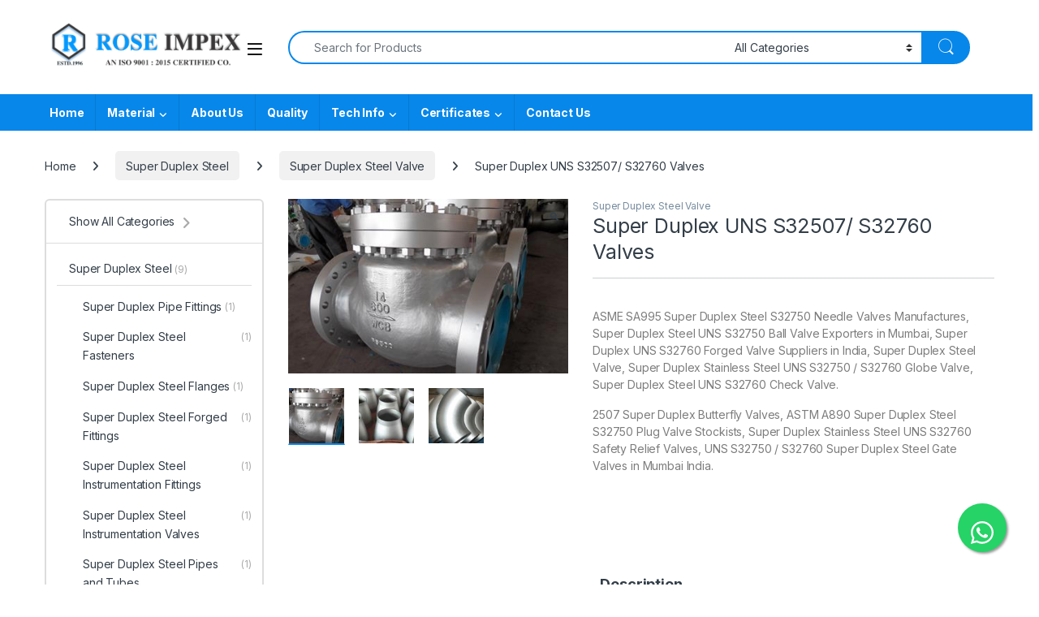

--- FILE ---
content_type: text/html; charset=UTF-8
request_url: https://roseimpex.in/product/super-duplex-uns-s32507-s32760-valves/
body_size: 23236
content:
<!DOCTYPE html>
<html lang="en-US">
<head>
<meta charset="UTF-8">
<meta name="viewport" content="width=device-width, initial-scale=1">
<link rel="profile" href="http://gmpg.org/xfn/11">
<link rel="pingback" href="https://roseimpex.in/xmlrpc.php">

<title>Super Duplex UNS S32507/ S32760 Valves &#8211; Rose Impex</title>
<meta name='robots' content='max-image-preview:large' />
	<style>img:is([sizes="auto" i], [sizes^="auto," i]) { contain-intrinsic-size: 3000px 1500px }</style>
	<link rel='dns-prefetch' href='//fonts.googleapis.com' />
<link rel="alternate" type="application/rss+xml" title="Rose Impex &raquo; Feed" href="https://roseimpex.in/feed/" />
<link rel="alternate" type="application/rss+xml" title="Rose Impex &raquo; Comments Feed" href="https://roseimpex.in/comments/feed/" />
<script type="text/javascript">
/* <![CDATA[ */
window._wpemojiSettings = {"baseUrl":"https:\/\/s.w.org\/images\/core\/emoji\/16.0.1\/72x72\/","ext":".png","svgUrl":"https:\/\/s.w.org\/images\/core\/emoji\/16.0.1\/svg\/","svgExt":".svg","source":{"concatemoji":"https:\/\/roseimpex.in\/wp-includes\/js\/wp-emoji-release.min.js?ver=6.8.3"}};
/*! This file is auto-generated */
!function(s,n){var o,i,e;function c(e){try{var t={supportTests:e,timestamp:(new Date).valueOf()};sessionStorage.setItem(o,JSON.stringify(t))}catch(e){}}function p(e,t,n){e.clearRect(0,0,e.canvas.width,e.canvas.height),e.fillText(t,0,0);var t=new Uint32Array(e.getImageData(0,0,e.canvas.width,e.canvas.height).data),a=(e.clearRect(0,0,e.canvas.width,e.canvas.height),e.fillText(n,0,0),new Uint32Array(e.getImageData(0,0,e.canvas.width,e.canvas.height).data));return t.every(function(e,t){return e===a[t]})}function u(e,t){e.clearRect(0,0,e.canvas.width,e.canvas.height),e.fillText(t,0,0);for(var n=e.getImageData(16,16,1,1),a=0;a<n.data.length;a++)if(0!==n.data[a])return!1;return!0}function f(e,t,n,a){switch(t){case"flag":return n(e,"\ud83c\udff3\ufe0f\u200d\u26a7\ufe0f","\ud83c\udff3\ufe0f\u200b\u26a7\ufe0f")?!1:!n(e,"\ud83c\udde8\ud83c\uddf6","\ud83c\udde8\u200b\ud83c\uddf6")&&!n(e,"\ud83c\udff4\udb40\udc67\udb40\udc62\udb40\udc65\udb40\udc6e\udb40\udc67\udb40\udc7f","\ud83c\udff4\u200b\udb40\udc67\u200b\udb40\udc62\u200b\udb40\udc65\u200b\udb40\udc6e\u200b\udb40\udc67\u200b\udb40\udc7f");case"emoji":return!a(e,"\ud83e\udedf")}return!1}function g(e,t,n,a){var r="undefined"!=typeof WorkerGlobalScope&&self instanceof WorkerGlobalScope?new OffscreenCanvas(300,150):s.createElement("canvas"),o=r.getContext("2d",{willReadFrequently:!0}),i=(o.textBaseline="top",o.font="600 32px Arial",{});return e.forEach(function(e){i[e]=t(o,e,n,a)}),i}function t(e){var t=s.createElement("script");t.src=e,t.defer=!0,s.head.appendChild(t)}"undefined"!=typeof Promise&&(o="wpEmojiSettingsSupports",i=["flag","emoji"],n.supports={everything:!0,everythingExceptFlag:!0},e=new Promise(function(e){s.addEventListener("DOMContentLoaded",e,{once:!0})}),new Promise(function(t){var n=function(){try{var e=JSON.parse(sessionStorage.getItem(o));if("object"==typeof e&&"number"==typeof e.timestamp&&(new Date).valueOf()<e.timestamp+604800&&"object"==typeof e.supportTests)return e.supportTests}catch(e){}return null}();if(!n){if("undefined"!=typeof Worker&&"undefined"!=typeof OffscreenCanvas&&"undefined"!=typeof URL&&URL.createObjectURL&&"undefined"!=typeof Blob)try{var e="postMessage("+g.toString()+"("+[JSON.stringify(i),f.toString(),p.toString(),u.toString()].join(",")+"));",a=new Blob([e],{type:"text/javascript"}),r=new Worker(URL.createObjectURL(a),{name:"wpTestEmojiSupports"});return void(r.onmessage=function(e){c(n=e.data),r.terminate(),t(n)})}catch(e){}c(n=g(i,f,p,u))}t(n)}).then(function(e){for(var t in e)n.supports[t]=e[t],n.supports.everything=n.supports.everything&&n.supports[t],"flag"!==t&&(n.supports.everythingExceptFlag=n.supports.everythingExceptFlag&&n.supports[t]);n.supports.everythingExceptFlag=n.supports.everythingExceptFlag&&!n.supports.flag,n.DOMReady=!1,n.readyCallback=function(){n.DOMReady=!0}}).then(function(){return e}).then(function(){var e;n.supports.everything||(n.readyCallback(),(e=n.source||{}).concatemoji?t(e.concatemoji):e.wpemoji&&e.twemoji&&(t(e.twemoji),t(e.wpemoji)))}))}((window,document),window._wpemojiSettings);
/* ]]> */
</script>
<style id='wp-emoji-styles-inline-css' type='text/css'>

	img.wp-smiley, img.emoji {
		display: inline !important;
		border: none !important;
		box-shadow: none !important;
		height: 1em !important;
		width: 1em !important;
		margin: 0 0.07em !important;
		vertical-align: -0.1em !important;
		background: none !important;
		padding: 0 !important;
	}
</style>
<link rel='stylesheet' id='wp-block-library-css' href='https://roseimpex.in/wp-includes/css/dist/block-library/style.min.css?ver=6.8.3' type='text/css' media='all' />
<style id='classic-theme-styles-inline-css' type='text/css'>
/*! This file is auto-generated */
.wp-block-button__link{color:#fff;background-color:#32373c;border-radius:9999px;box-shadow:none;text-decoration:none;padding:calc(.667em + 2px) calc(1.333em + 2px);font-size:1.125em}.wp-block-file__button{background:#32373c;color:#fff;text-decoration:none}
</style>
<style id='global-styles-inline-css' type='text/css'>
:root{--wp--preset--aspect-ratio--square: 1;--wp--preset--aspect-ratio--4-3: 4/3;--wp--preset--aspect-ratio--3-4: 3/4;--wp--preset--aspect-ratio--3-2: 3/2;--wp--preset--aspect-ratio--2-3: 2/3;--wp--preset--aspect-ratio--16-9: 16/9;--wp--preset--aspect-ratio--9-16: 9/16;--wp--preset--color--black: #000000;--wp--preset--color--cyan-bluish-gray: #abb8c3;--wp--preset--color--white: #ffffff;--wp--preset--color--pale-pink: #f78da7;--wp--preset--color--vivid-red: #cf2e2e;--wp--preset--color--luminous-vivid-orange: #ff6900;--wp--preset--color--luminous-vivid-amber: #fcb900;--wp--preset--color--light-green-cyan: #7bdcb5;--wp--preset--color--vivid-green-cyan: #00d084;--wp--preset--color--pale-cyan-blue: #8ed1fc;--wp--preset--color--vivid-cyan-blue: #0693e3;--wp--preset--color--vivid-purple: #9b51e0;--wp--preset--gradient--vivid-cyan-blue-to-vivid-purple: linear-gradient(135deg,rgba(6,147,227,1) 0%,rgb(155,81,224) 100%);--wp--preset--gradient--light-green-cyan-to-vivid-green-cyan: linear-gradient(135deg,rgb(122,220,180) 0%,rgb(0,208,130) 100%);--wp--preset--gradient--luminous-vivid-amber-to-luminous-vivid-orange: linear-gradient(135deg,rgba(252,185,0,1) 0%,rgba(255,105,0,1) 100%);--wp--preset--gradient--luminous-vivid-orange-to-vivid-red: linear-gradient(135deg,rgba(255,105,0,1) 0%,rgb(207,46,46) 100%);--wp--preset--gradient--very-light-gray-to-cyan-bluish-gray: linear-gradient(135deg,rgb(238,238,238) 0%,rgb(169,184,195) 100%);--wp--preset--gradient--cool-to-warm-spectrum: linear-gradient(135deg,rgb(74,234,220) 0%,rgb(151,120,209) 20%,rgb(207,42,186) 40%,rgb(238,44,130) 60%,rgb(251,105,98) 80%,rgb(254,248,76) 100%);--wp--preset--gradient--blush-light-purple: linear-gradient(135deg,rgb(255,206,236) 0%,rgb(152,150,240) 100%);--wp--preset--gradient--blush-bordeaux: linear-gradient(135deg,rgb(254,205,165) 0%,rgb(254,45,45) 50%,rgb(107,0,62) 100%);--wp--preset--gradient--luminous-dusk: linear-gradient(135deg,rgb(255,203,112) 0%,rgb(199,81,192) 50%,rgb(65,88,208) 100%);--wp--preset--gradient--pale-ocean: linear-gradient(135deg,rgb(255,245,203) 0%,rgb(182,227,212) 50%,rgb(51,167,181) 100%);--wp--preset--gradient--electric-grass: linear-gradient(135deg,rgb(202,248,128) 0%,rgb(113,206,126) 100%);--wp--preset--gradient--midnight: linear-gradient(135deg,rgb(2,3,129) 0%,rgb(40,116,252) 100%);--wp--preset--font-size--small: 13px;--wp--preset--font-size--medium: 20px;--wp--preset--font-size--large: 36px;--wp--preset--font-size--x-large: 42px;--wp--preset--spacing--20: 0.44rem;--wp--preset--spacing--30: 0.67rem;--wp--preset--spacing--40: 1rem;--wp--preset--spacing--50: 1.5rem;--wp--preset--spacing--60: 2.25rem;--wp--preset--spacing--70: 3.38rem;--wp--preset--spacing--80: 5.06rem;--wp--preset--shadow--natural: 6px 6px 9px rgba(0, 0, 0, 0.2);--wp--preset--shadow--deep: 12px 12px 50px rgba(0, 0, 0, 0.4);--wp--preset--shadow--sharp: 6px 6px 0px rgba(0, 0, 0, 0.2);--wp--preset--shadow--outlined: 6px 6px 0px -3px rgba(255, 255, 255, 1), 6px 6px rgba(0, 0, 0, 1);--wp--preset--shadow--crisp: 6px 6px 0px rgba(0, 0, 0, 1);}:where(.is-layout-flex){gap: 0.5em;}:where(.is-layout-grid){gap: 0.5em;}body .is-layout-flex{display: flex;}.is-layout-flex{flex-wrap: wrap;align-items: center;}.is-layout-flex > :is(*, div){margin: 0;}body .is-layout-grid{display: grid;}.is-layout-grid > :is(*, div){margin: 0;}:where(.wp-block-columns.is-layout-flex){gap: 2em;}:where(.wp-block-columns.is-layout-grid){gap: 2em;}:where(.wp-block-post-template.is-layout-flex){gap: 1.25em;}:where(.wp-block-post-template.is-layout-grid){gap: 1.25em;}.has-black-color{color: var(--wp--preset--color--black) !important;}.has-cyan-bluish-gray-color{color: var(--wp--preset--color--cyan-bluish-gray) !important;}.has-white-color{color: var(--wp--preset--color--white) !important;}.has-pale-pink-color{color: var(--wp--preset--color--pale-pink) !important;}.has-vivid-red-color{color: var(--wp--preset--color--vivid-red) !important;}.has-luminous-vivid-orange-color{color: var(--wp--preset--color--luminous-vivid-orange) !important;}.has-luminous-vivid-amber-color{color: var(--wp--preset--color--luminous-vivid-amber) !important;}.has-light-green-cyan-color{color: var(--wp--preset--color--light-green-cyan) !important;}.has-vivid-green-cyan-color{color: var(--wp--preset--color--vivid-green-cyan) !important;}.has-pale-cyan-blue-color{color: var(--wp--preset--color--pale-cyan-blue) !important;}.has-vivid-cyan-blue-color{color: var(--wp--preset--color--vivid-cyan-blue) !important;}.has-vivid-purple-color{color: var(--wp--preset--color--vivid-purple) !important;}.has-black-background-color{background-color: var(--wp--preset--color--black) !important;}.has-cyan-bluish-gray-background-color{background-color: var(--wp--preset--color--cyan-bluish-gray) !important;}.has-white-background-color{background-color: var(--wp--preset--color--white) !important;}.has-pale-pink-background-color{background-color: var(--wp--preset--color--pale-pink) !important;}.has-vivid-red-background-color{background-color: var(--wp--preset--color--vivid-red) !important;}.has-luminous-vivid-orange-background-color{background-color: var(--wp--preset--color--luminous-vivid-orange) !important;}.has-luminous-vivid-amber-background-color{background-color: var(--wp--preset--color--luminous-vivid-amber) !important;}.has-light-green-cyan-background-color{background-color: var(--wp--preset--color--light-green-cyan) !important;}.has-vivid-green-cyan-background-color{background-color: var(--wp--preset--color--vivid-green-cyan) !important;}.has-pale-cyan-blue-background-color{background-color: var(--wp--preset--color--pale-cyan-blue) !important;}.has-vivid-cyan-blue-background-color{background-color: var(--wp--preset--color--vivid-cyan-blue) !important;}.has-vivid-purple-background-color{background-color: var(--wp--preset--color--vivid-purple) !important;}.has-black-border-color{border-color: var(--wp--preset--color--black) !important;}.has-cyan-bluish-gray-border-color{border-color: var(--wp--preset--color--cyan-bluish-gray) !important;}.has-white-border-color{border-color: var(--wp--preset--color--white) !important;}.has-pale-pink-border-color{border-color: var(--wp--preset--color--pale-pink) !important;}.has-vivid-red-border-color{border-color: var(--wp--preset--color--vivid-red) !important;}.has-luminous-vivid-orange-border-color{border-color: var(--wp--preset--color--luminous-vivid-orange) !important;}.has-luminous-vivid-amber-border-color{border-color: var(--wp--preset--color--luminous-vivid-amber) !important;}.has-light-green-cyan-border-color{border-color: var(--wp--preset--color--light-green-cyan) !important;}.has-vivid-green-cyan-border-color{border-color: var(--wp--preset--color--vivid-green-cyan) !important;}.has-pale-cyan-blue-border-color{border-color: var(--wp--preset--color--pale-cyan-blue) !important;}.has-vivid-cyan-blue-border-color{border-color: var(--wp--preset--color--vivid-cyan-blue) !important;}.has-vivid-purple-border-color{border-color: var(--wp--preset--color--vivid-purple) !important;}.has-vivid-cyan-blue-to-vivid-purple-gradient-background{background: var(--wp--preset--gradient--vivid-cyan-blue-to-vivid-purple) !important;}.has-light-green-cyan-to-vivid-green-cyan-gradient-background{background: var(--wp--preset--gradient--light-green-cyan-to-vivid-green-cyan) !important;}.has-luminous-vivid-amber-to-luminous-vivid-orange-gradient-background{background: var(--wp--preset--gradient--luminous-vivid-amber-to-luminous-vivid-orange) !important;}.has-luminous-vivid-orange-to-vivid-red-gradient-background{background: var(--wp--preset--gradient--luminous-vivid-orange-to-vivid-red) !important;}.has-very-light-gray-to-cyan-bluish-gray-gradient-background{background: var(--wp--preset--gradient--very-light-gray-to-cyan-bluish-gray) !important;}.has-cool-to-warm-spectrum-gradient-background{background: var(--wp--preset--gradient--cool-to-warm-spectrum) !important;}.has-blush-light-purple-gradient-background{background: var(--wp--preset--gradient--blush-light-purple) !important;}.has-blush-bordeaux-gradient-background{background: var(--wp--preset--gradient--blush-bordeaux) !important;}.has-luminous-dusk-gradient-background{background: var(--wp--preset--gradient--luminous-dusk) !important;}.has-pale-ocean-gradient-background{background: var(--wp--preset--gradient--pale-ocean) !important;}.has-electric-grass-gradient-background{background: var(--wp--preset--gradient--electric-grass) !important;}.has-midnight-gradient-background{background: var(--wp--preset--gradient--midnight) !important;}.has-small-font-size{font-size: var(--wp--preset--font-size--small) !important;}.has-medium-font-size{font-size: var(--wp--preset--font-size--medium) !important;}.has-large-font-size{font-size: var(--wp--preset--font-size--large) !important;}.has-x-large-font-size{font-size: var(--wp--preset--font-size--x-large) !important;}
:where(.wp-block-post-template.is-layout-flex){gap: 1.25em;}:where(.wp-block-post-template.is-layout-grid){gap: 1.25em;}
:where(.wp-block-columns.is-layout-flex){gap: 2em;}:where(.wp-block-columns.is-layout-grid){gap: 2em;}
:root :where(.wp-block-pullquote){font-size: 1.5em;line-height: 1.6;}
</style>
<link rel='stylesheet' id='contact-form-7-css' href='https://roseimpex.in/wp-content/plugins/contact-form-7/includes/css/styles.css?ver=6.1.1' type='text/css' media='all' />
<link rel='stylesheet' id='WWOP-css-css' href='https://roseimpex.in/wp-content/plugins/woo-whatsapp-order/assets/css/style.css?ver=1.1' type='text/css' media='all' />
<link rel='stylesheet' id='photoswipe-css' href='https://roseimpex.in/wp-content/plugins/woocommerce/assets/css/photoswipe/photoswipe.min.css?ver=10.2.1' type='text/css' media='all' />
<link rel='stylesheet' id='photoswipe-default-skin-css' href='https://roseimpex.in/wp-content/plugins/woocommerce/assets/css/photoswipe/default-skin/default-skin.min.css?ver=10.2.1' type='text/css' media='all' />
<style id='woocommerce-inline-inline-css' type='text/css'>
.woocommerce form .form-row .required { visibility: visible; }
</style>
<link rel='stylesheet' id='brands-styles-css' href='https://roseimpex.in/wp-content/plugins/woocommerce/assets/css/brands.css?ver=10.2.1' type='text/css' media='all' />
<link rel='stylesheet' id='electro-fonts-css' href='https://fonts.googleapis.com/css2?family=Inter:wght@300;400;600;700&#038;display=swap' type='text/css' media='all' />
<link rel='stylesheet' id='font-electro-css' href='https://roseimpex.in/wp-content/themes/UM%20Electro%2025/assets/css/font-electro.css?ver=6.8.3' type='text/css' media='all' />
<link rel='stylesheet' id='fontawesome-css' href='https://roseimpex.in/wp-content/themes/UM%20Electro%2025/assets/vendor/fontawesome/css/all.min.css?ver=6.8.3' type='text/css' media='all' />
<link rel='stylesheet' id='animate-css-css' href='https://roseimpex.in/wp-content/themes/UM%20Electro%2025/assets/vendor/animate.css/animate.min.css?ver=6.8.3' type='text/css' media='all' />
<link rel='stylesheet' id='electro-style-css' href='https://roseimpex.in/wp-content/themes/UM%20Electro%2025/style.min.css?ver=6.8.3' type='text/css' media='all' />
<link rel='stylesheet' id='electro-color-css' href='https://roseimpex.in/wp-content/themes/UM%20Electro%2025/assets/css/colors/blue.min.css?ver=6.8.3' type='text/css' media='all' />
<script type="text/javascript" src="https://roseimpex.in/wp-includes/js/jquery/jquery.min.js?ver=3.7.1" id="jquery-core-js"></script>
<script type="text/javascript" src="https://roseimpex.in/wp-includes/js/jquery/jquery-migrate.min.js?ver=3.4.1" id="jquery-migrate-js"></script>
<script type="text/javascript" src="https://roseimpex.in/wp-content/plugins/woocommerce/assets/js/jquery-blockui/jquery.blockUI.min.js?ver=2.7.0-wc.10.2.1" id="jquery-blockui-js" data-wp-strategy="defer"></script>
<script type="text/javascript" id="wc-add-to-cart-js-extra">
/* <![CDATA[ */
var wc_add_to_cart_params = {"ajax_url":"\/wp-admin\/admin-ajax.php","wc_ajax_url":"\/?wc-ajax=%%endpoint%%","i18n_view_cart":"View cart","cart_url":"https:\/\/roseimpex.in","is_cart":"","cart_redirect_after_add":"no"};
/* ]]> */
</script>
<script type="text/javascript" src="https://roseimpex.in/wp-content/plugins/woocommerce/assets/js/frontend/add-to-cart.min.js?ver=10.2.1" id="wc-add-to-cart-js" data-wp-strategy="defer"></script>
<script type="text/javascript" src="https://roseimpex.in/wp-content/plugins/woocommerce/assets/js/zoom/jquery.zoom.min.js?ver=1.7.21-wc.10.2.1" id="zoom-js" defer="defer" data-wp-strategy="defer"></script>
<script type="text/javascript" src="https://roseimpex.in/wp-content/plugins/woocommerce/assets/js/photoswipe/photoswipe.min.js?ver=4.1.1-wc.10.2.1" id="photoswipe-js" defer="defer" data-wp-strategy="defer"></script>
<script type="text/javascript" src="https://roseimpex.in/wp-content/plugins/woocommerce/assets/js/photoswipe/photoswipe-ui-default.min.js?ver=4.1.1-wc.10.2.1" id="photoswipe-ui-default-js" defer="defer" data-wp-strategy="defer"></script>
<script type="text/javascript" id="wc-single-product-js-extra">
/* <![CDATA[ */
var wc_single_product_params = {"i18n_required_rating_text":"Please select a rating","i18n_rating_options":["1 of 5 stars","2 of 5 stars","3 of 5 stars","4 of 5 stars","5 of 5 stars"],"i18n_product_gallery_trigger_text":"View full-screen image gallery","review_rating_required":"yes","flexslider":{"rtl":false,"animation":"slide","smoothHeight":true,"directionNav":false,"controlNav":true,"slideshow":false,"animationSpeed":500,"animationLoop":false,"allowOneSlide":false},"zoom_enabled":"1","zoom_options":[],"photoswipe_enabled":"1","photoswipe_options":{"shareEl":false,"closeOnScroll":false,"history":false,"hideAnimationDuration":0,"showAnimationDuration":0},"flexslider_enabled":"1"};
/* ]]> */
</script>
<script type="text/javascript" src="https://roseimpex.in/wp-content/plugins/woocommerce/assets/js/frontend/single-product.min.js?ver=10.2.1" id="wc-single-product-js" defer="defer" data-wp-strategy="defer"></script>
<script type="text/javascript" src="https://roseimpex.in/wp-content/plugins/woocommerce/assets/js/js-cookie/js.cookie.min.js?ver=2.1.4-wc.10.2.1" id="js-cookie-js" defer="defer" data-wp-strategy="defer"></script>
<script type="text/javascript" id="woocommerce-js-extra">
/* <![CDATA[ */
var woocommerce_params = {"ajax_url":"\/wp-admin\/admin-ajax.php","wc_ajax_url":"\/?wc-ajax=%%endpoint%%","i18n_password_show":"Show password","i18n_password_hide":"Hide password"};
/* ]]> */
</script>
<script type="text/javascript" src="https://roseimpex.in/wp-content/plugins/woocommerce/assets/js/frontend/woocommerce.min.js?ver=10.2.1" id="woocommerce-js" defer="defer" data-wp-strategy="defer"></script>
<script type="text/javascript" src="https://roseimpex.in/wp-content/plugins/js_composer/assets/js/vendors/woocommerce-add-to-cart.js?ver=6.10.0" id="vc_woocommerce-add-to-cart-js-js"></script>
<script type="text/javascript" id="wc-cart-fragments-js-extra">
/* <![CDATA[ */
var wc_cart_fragments_params = {"ajax_url":"\/wp-admin\/admin-ajax.php","wc_ajax_url":"\/?wc-ajax=%%endpoint%%","cart_hash_key":"wc_cart_hash_719440c3890dff210ccd950c32cb5ffc","fragment_name":"wc_fragments_719440c3890dff210ccd950c32cb5ffc","request_timeout":"5000"};
/* ]]> */
</script>
<script type="text/javascript" src="https://roseimpex.in/wp-content/plugins/woocommerce/assets/js/frontend/cart-fragments.min.js?ver=10.2.1" id="wc-cart-fragments-js" defer="defer" data-wp-strategy="defer"></script>
<link rel="https://api.w.org/" href="https://roseimpex.in/wp-json/" /><link rel="alternate" title="JSON" type="application/json" href="https://roseimpex.in/wp-json/wp/v2/product/7336" /><link rel="EditURI" type="application/rsd+xml" title="RSD" href="https://roseimpex.in/xmlrpc.php?rsd" />
<meta name="generator" content="WordPress 6.8.3" />
<meta name="generator" content="WooCommerce 10.2.1" />
<link rel="canonical" href="https://roseimpex.in/product/super-duplex-uns-s32507-s32760-valves/" />
<link rel='shortlink' href='https://roseimpex.in/?p=7336' />
<link rel="alternate" title="oEmbed (JSON)" type="application/json+oembed" href="https://roseimpex.in/wp-json/oembed/1.0/embed?url=https%3A%2F%2Froseimpex.in%2Fproduct%2Fsuper-duplex-uns-s32507-s32760-valves%2F" />
<link rel="alternate" title="oEmbed (XML)" type="text/xml+oembed" href="https://roseimpex.in/wp-json/oembed/1.0/embed?url=https%3A%2F%2Froseimpex.in%2Fproduct%2Fsuper-duplex-uns-s32507-s32760-valves%2F&#038;format=xml" />
<meta name="generator" content="Redux 4.5.7" />	<noscript><style>.woocommerce-product-gallery{ opacity: 1 !important; }</style></noscript>
	<meta name="generator" content="Powered by WPBakery Page Builder - drag and drop page builder for WordPress."/>
<meta name="generator" content="Powered by Slider Revolution 6.7.37 - responsive, Mobile-Friendly Slider Plugin for WordPress with comfortable drag and drop interface." />
<link rel="icon" href="https://roseimpex.in/wp-content/uploads/2019/08/cropped-ROSE-IMPEX-LOGO-1-32x32.png" sizes="32x32" />
<link rel="icon" href="https://roseimpex.in/wp-content/uploads/2019/08/cropped-ROSE-IMPEX-LOGO-1-192x192.png" sizes="192x192" />
<link rel="apple-touch-icon" href="https://roseimpex.in/wp-content/uploads/2019/08/cropped-ROSE-IMPEX-LOGO-1-180x180.png" />
<meta name="msapplication-TileImage" content="https://roseimpex.in/wp-content/uploads/2019/08/cropped-ROSE-IMPEX-LOGO-1-270x270.png" />
<script>function setREVStartSize(e){
			//window.requestAnimationFrame(function() {
				window.RSIW = window.RSIW===undefined ? window.innerWidth : window.RSIW;
				window.RSIH = window.RSIH===undefined ? window.innerHeight : window.RSIH;
				try {
					var pw = document.getElementById(e.c).parentNode.offsetWidth,
						newh;
					pw = pw===0 || isNaN(pw) || (e.l=="fullwidth" || e.layout=="fullwidth") ? window.RSIW : pw;
					e.tabw = e.tabw===undefined ? 0 : parseInt(e.tabw);
					e.thumbw = e.thumbw===undefined ? 0 : parseInt(e.thumbw);
					e.tabh = e.tabh===undefined ? 0 : parseInt(e.tabh);
					e.thumbh = e.thumbh===undefined ? 0 : parseInt(e.thumbh);
					e.tabhide = e.tabhide===undefined ? 0 : parseInt(e.tabhide);
					e.thumbhide = e.thumbhide===undefined ? 0 : parseInt(e.thumbhide);
					e.mh = e.mh===undefined || e.mh=="" || e.mh==="auto" ? 0 : parseInt(e.mh,0);
					if(e.layout==="fullscreen" || e.l==="fullscreen")
						newh = Math.max(e.mh,window.RSIH);
					else{
						e.gw = Array.isArray(e.gw) ? e.gw : [e.gw];
						for (var i in e.rl) if (e.gw[i]===undefined || e.gw[i]===0) e.gw[i] = e.gw[i-1];
						e.gh = e.el===undefined || e.el==="" || (Array.isArray(e.el) && e.el.length==0)? e.gh : e.el;
						e.gh = Array.isArray(e.gh) ? e.gh : [e.gh];
						for (var i in e.rl) if (e.gh[i]===undefined || e.gh[i]===0) e.gh[i] = e.gh[i-1];
											
						var nl = new Array(e.rl.length),
							ix = 0,
							sl;
						e.tabw = e.tabhide>=pw ? 0 : e.tabw;
						e.thumbw = e.thumbhide>=pw ? 0 : e.thumbw;
						e.tabh = e.tabhide>=pw ? 0 : e.tabh;
						e.thumbh = e.thumbhide>=pw ? 0 : e.thumbh;
						for (var i in e.rl) nl[i] = e.rl[i]<window.RSIW ? 0 : e.rl[i];
						sl = nl[0];
						for (var i in nl) if (sl>nl[i] && nl[i]>0) { sl = nl[i]; ix=i;}
						var m = pw>(e.gw[ix]+e.tabw+e.thumbw) ? 1 : (pw-(e.tabw+e.thumbw)) / (e.gw[ix]);
						newh =  (e.gh[ix] * m) + (e.tabh + e.thumbh);
					}
					var el = document.getElementById(e.c);
					if (el!==null && el) el.style.height = newh+"px";
					el = document.getElementById(e.c+"_wrapper");
					if (el!==null && el) {
						el.style.height = newh+"px";
						el.style.display = "block";
					}
				} catch(e){
					console.log("Failure at Presize of Slider:" + e)
				}
			//});
		  };</script>
<noscript><style> .wpb_animate_when_almost_visible { opacity: 1; }</style></noscript></head>

<body class="wp-singular product-template-default single single-product postid-7336 wp-theme-UMElectro25 theme-UM Electro 25 woocommerce woocommerce-page woocommerce-no-js left-sidebar normal wpb-js-composer js-comp-ver-6.10.0 vc_responsive">
	<div class="off-canvas-wrapper w-100 position-relative">
<div id="page" class="hfeed site">
			<a class="skip-link screen-reader-text visually-hidden" href="#site-navigation">Skip to navigation</a>
		<a class="skip-link screen-reader-text visually-hidden" href="#content">Skip to content</a>
		
	
	<header id="masthead" class="site-header header-v3 stick-this">
		<div class="container hidden-lg-down d-none d-xl-block">
					<div class="masthead row align-items-center">
				<div class="header-logo-area d-flex justify-content-between align-items-center">
					<div class="header-site-branding">
				<a href="https://roseimpex.in/" class="header-logo-link">
					<img src="https://roseimpex.in/wp-content/uploads/2019/08/ROSE-IMPEX-LOGO-1.png" alt="Rose Impex" class="img-header-logo" width="1167" height="283" />
				</a>
			</div>
					<div class="off-canvas-navigation-wrapper ">
			<div class="off-canvas-navbar-toggle-buttons clearfix">
				<button class="navbar-toggler navbar-toggle-hamburger " type="button">
					<i class="ec ec-menu"></i>
				</button>
				<button class="navbar-toggler navbar-toggle-close " type="button">
					<i class="ec ec-close-remove"></i>
				</button>
			</div>

			<div class="off-canvas-navigation
							 light" id="default-oc-header">
				<ul id="menu-new" class="nav nav-inline yamm"><li id="menu-item-7872" class="menu-item menu-item-type-post_type menu-item-object-page menu-item-home menu-item-7872"><a title="Home" href="https://roseimpex.in/">Home</a></li>
<li id="menu-item-7912" class="menu-item menu-item-type-custom menu-item-object-custom menu-item-home current-menu-ancestor menu-item-has-children menu-item-7912 dropdown"><a title="Material" href="https://roseimpex.in/#" data-bs-toggle="dropdown" class="dropdown-toggle" aria-haspopup="true">Material</a>
<ul role="menu" class=" dropdown-menu">
	<li id="menu-item-7153" class="menu-item menu-item-type-taxonomy menu-item-object-product_cat menu-item-has-children menu-item-7153 dropdown-submenu"><a title="Stainless Steel" href="https://roseimpex.in/product-category/stainless-steel/">Stainless Steel</a>
	<ul role="menu" class=" dropdown-menu">
		<li id="menu-item-7938" class="menu-item menu-item-type-taxonomy menu-item-object-product_cat menu-item-has-children menu-item-7938 dropdown-submenu"><a title="Stainless Steel Sheet &amp; Plates" href="https://roseimpex.in/product-category/stainless-steel-sheet-plates/">Stainless Steel Sheet &#038; Plates</a>
		<ul role="menu" class=" dropdown-menu">
			<li id="menu-item-7930" class="menu-item menu-item-type-post_type menu-item-object-product menu-item-7930"><a title="SS 304 / 304L Sheets &#038; Plates" href="https://roseimpex.in/product/ss-304-304l-sheets-plates/">SS 304 / 304L Sheets &#038; Plates</a></li>
			<li id="menu-item-7931" class="menu-item menu-item-type-post_type menu-item-object-product menu-item-7931"><a title="SS 310 / 310S Sheets &#038; Plates" href="https://roseimpex.in/product/ss-310-310s-sheets-plates/">SS 310 / 310S Sheets &#038; Plates</a></li>
			<li id="menu-item-7932" class="menu-item menu-item-type-post_type menu-item-object-product menu-item-7932"><a title="SS 316 / 316L Sheets &#038;  Plates" href="https://roseimpex.in/product/ss-316-316l-sheets-plates/">SS 316 / 316L Sheets &#038;  Plates</a></li>
			<li id="menu-item-7933" class="menu-item menu-item-type-post_type menu-item-object-product menu-item-7933"><a title="SS 317 / 317L Sheets &#038; Plates" href="https://roseimpex.in/product/ss-317-317l-sheets-plates/">SS 317 / 317L Sheets &#038; Plates</a></li>
			<li id="menu-item-7934" class="menu-item menu-item-type-post_type menu-item-object-product menu-item-7934"><a title="SS 321 / 321H Sheets &#038;  Plates" href="https://roseimpex.in/product/ss-321-321h-sheets-plates/">SS 321 / 321H Sheets &#038;  Plates</a></li>
			<li id="menu-item-7935" class="menu-item menu-item-type-post_type menu-item-object-product menu-item-7935"><a title="SS 321 / 321H Sheets &#038; Plates" href="https://roseimpex.in/product/ss-321-321h-sheets-plates-2/">SS 321 / 321H Sheets &#038; Plates</a></li>
			<li id="menu-item-7936" class="menu-item menu-item-type-post_type menu-item-object-product menu-item-7936"><a title="SS 410 Sheets &#038; Plates" href="https://roseimpex.in/product/ss-410-sheets-plates/">SS 410 Sheets &#038; Plates</a></li>
		</ul>
</li>
		<li id="menu-item-7052" class="menu-item menu-item-type-taxonomy menu-item-object-product_cat menu-item-has-children menu-item-7052 dropdown-submenu"><a title="Stainless Steel Pipe Fittings" href="https://roseimpex.in/product-category/stainless-steel/stainless-steel-pipe-fittings/">Stainless Steel Pipe Fittings</a>
		<ul role="menu" class=" dropdown-menu">
			<li id="menu-item-7509" class="menu-item menu-item-type-post_type menu-item-object-product menu-item-7509"><a title="Stainless Steel 304 Pipe Fittings" href="https://roseimpex.in/product/stainless-steel-304-pipe-fittings/">Stainless Steel 304 Pipe Fittings</a></li>
			<li id="menu-item-7510" class="menu-item menu-item-type-post_type menu-item-object-product menu-item-7510"><a title="Stainless Steel 304L Pipe Fittings" href="https://roseimpex.in/product/stainless-steel-304l-pipe-fittings/">Stainless Steel 304L Pipe Fittings</a></li>
			<li id="menu-item-7511" class="menu-item menu-item-type-post_type menu-item-object-product menu-item-7511"><a title="Stainless Steel 304H Pipe Fittings" href="https://roseimpex.in/product/stainless-steel-304h-pipe-fittings/">Stainless Steel 304H Pipe Fittings</a></li>
			<li id="menu-item-7512" class="menu-item menu-item-type-post_type menu-item-object-product menu-item-7512"><a title="Stainless Steel 310S Pipe Fittings" href="https://roseimpex.in/product/stainless-steel-310s-pipe-fittings/">Stainless Steel 310S Pipe Fittings</a></li>
			<li id="menu-item-7513" class="menu-item menu-item-type-post_type menu-item-object-product menu-item-7513"><a title="Stainless Steel 316 Pipe Fittings" href="https://roseimpex.in/product/stainless-steel-316-pipe-fittings/">Stainless Steel 316 Pipe Fittings</a></li>
			<li id="menu-item-7514" class="menu-item menu-item-type-post_type menu-item-object-product menu-item-7514"><a title="Stainless Steel 316L Pipe Fittings" href="https://roseimpex.in/product/stainless-steel-316l-pipe-fittings/">Stainless Steel 316L Pipe Fittings</a></li>
			<li id="menu-item-7515" class="menu-item menu-item-type-post_type menu-item-object-product menu-item-7515"><a title="Stainless Steel 316H Pipe Fittings" href="https://roseimpex.in/product/stainless-steel-316h-pipe-fittings/">Stainless Steel 316H Pipe Fittings</a></li>
			<li id="menu-item-7516" class="menu-item menu-item-type-post_type menu-item-object-product menu-item-7516"><a title="Stainless Steel 316Ti Pipe Fittings" href="https://roseimpex.in/product/stainless-steel-316ti-pipe-fittings/">Stainless Steel 316Ti Pipe Fittings</a></li>
			<li id="menu-item-7517" class="menu-item menu-item-type-post_type menu-item-object-product menu-item-7517"><a title="Stainless Steel 317/317L Pipe Fittings" href="https://roseimpex.in/product/stainless-steel-317-317l-pipe-fittings/">Stainless Steel 317/317L Pipe Fittings</a></li>
			<li id="menu-item-7518" class="menu-item menu-item-type-post_type menu-item-object-product menu-item-7518"><a title="Stainless Steel 321/321H Pipe Fittings" href="https://roseimpex.in/product/stainless-steel-321-321h-pipe-fittings/">Stainless Steel 321/321H Pipe Fittings</a></li>
			<li id="menu-item-7519" class="menu-item menu-item-type-post_type menu-item-object-product menu-item-7519"><a title="Stainless Steel 347/347H Pipe Fittings" href="https://roseimpex.in/product/stainless-steel-347-347h-pipe-fittings/">Stainless Steel 347/347H Pipe Fittings</a></li>
			<li id="menu-item-7520" class="menu-item menu-item-type-post_type menu-item-object-product menu-item-7520"><a title="Stainless Steel 904L Pipe Fittings" href="https://roseimpex.in/product/stainless-steel-904l-pipe-fittings/">Stainless Steel 904L Pipe Fittings</a></li>
		</ul>
</li>
		<li id="menu-item-7053" class="menu-item menu-item-type-taxonomy menu-item-object-product_cat menu-item-has-children menu-item-7053 dropdown-submenu"><a title="Stainless Steel Forged Fittings" href="https://roseimpex.in/product-category/stainless-steel/stainless-steel-forged-fittings/">Stainless Steel Forged Fittings</a>
		<ul role="menu" class=" dropdown-menu">
			<li id="menu-item-7521" class="menu-item menu-item-type-post_type menu-item-object-product menu-item-7521"><a title="Stainless Steel 304 Forged Fittings" href="https://roseimpex.in/product/stainless-steel-304-forged-fittings/">Stainless Steel 304 Forged Fittings</a></li>
			<li id="menu-item-7522" class="menu-item menu-item-type-post_type menu-item-object-product menu-item-7522"><a title="Stainless Steel 304L Forged Fittings" href="https://roseimpex.in/product/stainless-steel-304l-forged-fittings/">Stainless Steel 304L Forged Fittings</a></li>
			<li id="menu-item-7523" class="menu-item menu-item-type-post_type menu-item-object-product menu-item-7523"><a title="Stainless Steel 304H Forged Fittings" href="https://roseimpex.in/product/stainless-steel-304h-forged-fittings/">Stainless Steel 304H Forged Fittings</a></li>
			<li id="menu-item-7524" class="menu-item menu-item-type-post_type menu-item-object-product menu-item-7524"><a title="Stainless Steel 310S Forged Fittings" href="https://roseimpex.in/product/stainless-steel-310s-forged-fittings/">Stainless Steel 310S Forged Fittings</a></li>
			<li id="menu-item-7525" class="menu-item menu-item-type-post_type menu-item-object-product menu-item-7525"><a title="Stainless Steel 316 Forged Fittings" href="https://roseimpex.in/product/stainless-steel-316-forged-fittings/">Stainless Steel 316 Forged Fittings</a></li>
			<li id="menu-item-7526" class="menu-item menu-item-type-post_type menu-item-object-product menu-item-7526"><a title="Stainless Steel 316L Forged Fittings" href="https://roseimpex.in/product/stainless-steel-316l-forged-fittings/">Stainless Steel 316L Forged Fittings</a></li>
			<li id="menu-item-7527" class="menu-item menu-item-type-post_type menu-item-object-product menu-item-7527"><a title="Stainless Steel 316H Forged Fittings" href="https://roseimpex.in/product/stainless-steel-316h-forged-fittings/">Stainless Steel 316H Forged Fittings</a></li>
			<li id="menu-item-7528" class="menu-item menu-item-type-post_type menu-item-object-product menu-item-7528"><a title="Stainless Steel 316Ti Forged Fittings" href="https://roseimpex.in/product/stainless-steel-316ti-forged-fittings/">Stainless Steel 316Ti Forged Fittings</a></li>
			<li id="menu-item-7529" class="menu-item menu-item-type-post_type menu-item-object-product menu-item-7529"><a title="Stainless Steel 317/317L Forged Fittings" href="https://roseimpex.in/product/stainless-steel-317-317l-forged-fittings/">Stainless Steel 317/317L Forged Fittings</a></li>
			<li id="menu-item-7530" class="menu-item menu-item-type-post_type menu-item-object-product menu-item-7530"><a title="Stainless Steel 321/321H Forged Fittings" href="https://roseimpex.in/product/stainless-steel-321-321h-forged-fittings/">Stainless Steel 321/321H Forged Fittings</a></li>
			<li id="menu-item-7531" class="menu-item menu-item-type-post_type menu-item-object-product menu-item-7531"><a title="Stainless Steel 347/347H Forged Fittings" href="https://roseimpex.in/product/stainless-steel-347-347h-forged-fittings/">Stainless Steel 347/347H Forged Fittings</a></li>
			<li id="menu-item-7532" class="menu-item menu-item-type-post_type menu-item-object-product menu-item-7532"><a title="Stainless Steel 904L Forged Fittings" href="https://roseimpex.in/product/stainless-steel-904l-forged-fittings/">Stainless Steel 904L Forged Fittings</a></li>
		</ul>
</li>
		<li id="menu-item-7054" class="menu-item menu-item-type-taxonomy menu-item-object-product_cat menu-item-has-children menu-item-7054 dropdown-submenu"><a title="Stainless Steel Flanges" href="https://roseimpex.in/product-category/stainless-steel/stainless-steel-flanges/">Stainless Steel Flanges</a>
		<ul role="menu" class=" dropdown-menu">
			<li id="menu-item-7533" class="menu-item menu-item-type-post_type menu-item-object-product menu-item-7533"><a title="Stainless Steel 304 Flanges" href="https://roseimpex.in/product/stainless-steel-304-flanges/">Stainless Steel 304 Flanges</a></li>
			<li id="menu-item-7534" class="menu-item menu-item-type-post_type menu-item-object-product menu-item-7534"><a title="Stainless Steel 304L Flanges" href="https://roseimpex.in/product/stainless-steel-304l-flanges/">Stainless Steel 304L Flanges</a></li>
			<li id="menu-item-7535" class="menu-item menu-item-type-post_type menu-item-object-product menu-item-7535"><a title="Stainless Steel 304H Flanges" href="https://roseimpex.in/product/stainless-steel-304h-flanges/">Stainless Steel 304H Flanges</a></li>
			<li id="menu-item-7536" class="menu-item menu-item-type-post_type menu-item-object-product menu-item-7536"><a title="Stainless Steel 310S Flanges" href="https://roseimpex.in/product/stainless-steel-310s-flanges/">Stainless Steel 310S Flanges</a></li>
			<li id="menu-item-7537" class="menu-item menu-item-type-post_type menu-item-object-product menu-item-7537"><a title="Stainless Steel 316 Flanges" href="https://roseimpex.in/product/stainless-steel-316-flanges/">Stainless Steel 316 Flanges</a></li>
			<li id="menu-item-7538" class="menu-item menu-item-type-post_type menu-item-object-product menu-item-7538"><a title="Stainless Steel 316L Flanges" href="https://roseimpex.in/product/stainless-steel-316l-flanges/">Stainless Steel 316L Flanges</a></li>
			<li id="menu-item-7539" class="menu-item menu-item-type-post_type menu-item-object-product menu-item-7539"><a title="Stainless Steel 316H Flanges" href="https://roseimpex.in/product/stainless-steel-316h-flanges/">Stainless Steel 316H Flanges</a></li>
			<li id="menu-item-7540" class="menu-item menu-item-type-post_type menu-item-object-product menu-item-7540"><a title="Stainless Steel 316Ti Flanges" href="https://roseimpex.in/product/stainless-steel-316ti-flanges/">Stainless Steel 316Ti Flanges</a></li>
			<li id="menu-item-7541" class="menu-item menu-item-type-post_type menu-item-object-product menu-item-7541"><a title="Stainless Steel 317/317L Flanges" href="https://roseimpex.in/product/stainless-steel-317-317l-flanges/">Stainless Steel 317/317L Flanges</a></li>
			<li id="menu-item-7542" class="menu-item menu-item-type-post_type menu-item-object-product menu-item-7542"><a title="Stainless Steel 321/321H Flanges" href="https://roseimpex.in/product/stainless-steel-321-321h-flanges/">Stainless Steel 321/321H Flanges</a></li>
			<li id="menu-item-7543" class="menu-item menu-item-type-post_type menu-item-object-product menu-item-7543"><a title="Stainless Steel 347/347H Flanges" href="https://roseimpex.in/product/stainless-steel-347-347h-flanges/">Stainless Steel 347/347H Flanges</a></li>
			<li id="menu-item-7544" class="menu-item menu-item-type-post_type menu-item-object-product menu-item-7544"><a title="Stainless Steel 904L Flanges" href="https://roseimpex.in/product/stainless-steel-904l-flanges/">Stainless Steel 904L Flanges</a></li>
		</ul>
</li>
		<li id="menu-item-7055" class="menu-item menu-item-type-taxonomy menu-item-object-product_cat menu-item-has-children menu-item-7055 dropdown-submenu"><a title="Stainless Steel Dairy Fittings" href="https://roseimpex.in/product-category/stainless-steel/stainless-steel-dairy-fittings/">Stainless Steel Dairy Fittings</a>
		<ul role="menu" class=" dropdown-menu">
			<li id="menu-item-7545" class="menu-item menu-item-type-post_type menu-item-object-product menu-item-7545"><a title="Stainless Steel Tri Clover Clamp" href="https://roseimpex.in/product/stainless-steel-tri-clover-clamp/">Stainless Steel Tri Clover Clamp</a></li>
			<li id="menu-item-7546" class="menu-item menu-item-type-post_type menu-item-object-product menu-item-7546"><a title="Stainless Steel Dairy Bend" href="https://roseimpex.in/product/stainless-steel-dairy-bend/">Stainless Steel Dairy Bend</a></li>
			<li id="menu-item-7547" class="menu-item menu-item-type-post_type menu-item-object-product menu-item-7547"><a title="Stainless Steel Dairy Tee" href="https://roseimpex.in/product/stainless-steel-dairy-tee/">Stainless Steel Dairy Tee</a></li>
			<li id="menu-item-7548" class="menu-item menu-item-type-post_type menu-item-object-product menu-item-7548"><a title="Stainless Steel Dairy Reducer" href="https://roseimpex.in/product/stainless-steel-dairy-reducer/">Stainless Steel Dairy Reducer</a></li>
			<li id="menu-item-7549" class="menu-item menu-item-type-post_type menu-item-object-product menu-item-7549"><a title="Stainless Steel Dairy Liner" href="https://roseimpex.in/product/stainless-steel-dairy-liner/">Stainless Steel Dairy Liner</a></li>
		</ul>
</li>
		<li id="menu-item-7056" class="menu-item menu-item-type-taxonomy menu-item-object-product_cat menu-item-has-children menu-item-7056 dropdown-submenu"><a title="Stainless Steel Instrumentation Fittings" href="https://roseimpex.in/product-category/stainless-steel/stainless-steel-instrumentation-fittings/">Stainless Steel Instrumentation Fittings</a>
		<ul role="menu" class=" dropdown-menu">
			<li id="menu-item-7550" class="menu-item menu-item-type-post_type menu-item-object-product menu-item-7550"><a title="Stainless Steel 304 Instrumentation Fittings" href="https://roseimpex.in/product/stainless-steel-304-instrumentation-fittings/">Stainless Steel 304 Instrumentation Fittings</a></li>
			<li id="menu-item-7551" class="menu-item menu-item-type-post_type menu-item-object-product menu-item-7551"><a title="Stainless Steel 304L Instrumentation Fittings" href="https://roseimpex.in/product/stainless-steel-304l-instrumentation-fittings/">Stainless Steel 304L Instrumentation Fittings</a></li>
			<li id="menu-item-7552" class="menu-item menu-item-type-post_type menu-item-object-product menu-item-7552"><a title="Stainless Steel 304H Instrumentation Fittings" href="https://roseimpex.in/product/stainless-steel-304h-instrumentation-fittings/">Stainless Steel 304H Instrumentation Fittings</a></li>
			<li id="menu-item-7553" class="menu-item menu-item-type-post_type menu-item-object-product menu-item-7553"><a title="Stainless Steel 310S Instrumentation Fittings" href="https://roseimpex.in/product/stainless-steel-310s-instrumentation-fittings/">Stainless Steel 310S Instrumentation Fittings</a></li>
			<li id="menu-item-7554" class="menu-item menu-item-type-post_type menu-item-object-product menu-item-7554"><a title="Stainless Steel 316 Instrumentation Fittings" href="https://roseimpex.in/product/stainless-steel-316-instrumentation-fittings/">Stainless Steel 316 Instrumentation Fittings</a></li>
			<li id="menu-item-7555" class="menu-item menu-item-type-post_type menu-item-object-product menu-item-7555"><a title="Stainless Steel 316L Instrumentation Fittings" href="https://roseimpex.in/product/stainless-steel-316l-instrumentation-fittings/">Stainless Steel 316L Instrumentation Fittings</a></li>
			<li id="menu-item-7556" class="menu-item menu-item-type-post_type menu-item-object-product menu-item-7556"><a title="Stainless Steel 316H Instrumentation Fittings" href="https://roseimpex.in/product/stainless-steel-316h-instrumentation-fittings/">Stainless Steel 316H Instrumentation Fittings</a></li>
			<li id="menu-item-7557" class="menu-item menu-item-type-post_type menu-item-object-product menu-item-7557"><a title="Stainless Steel 316Ti Instrumentation Fittings" href="https://roseimpex.in/product/stainless-steel-316ti-instrumentation-fittings/">Stainless Steel 316Ti Instrumentation Fittings</a></li>
			<li id="menu-item-7558" class="menu-item menu-item-type-post_type menu-item-object-product menu-item-7558"><a title="Stainless Steel 317/317L Instrumentation Fittings" href="https://roseimpex.in/product/stainless-steel-317-317l-instrumentation-fittings/">Stainless Steel 317/317L Instrumentation Fittings</a></li>
			<li id="menu-item-7559" class="menu-item menu-item-type-post_type menu-item-object-product menu-item-7559"><a title="Stainless Steel 321/321H Instrumentation Fittings" href="https://roseimpex.in/product/stainless-steel-321-321h-instrumentation-fittings/">Stainless Steel 321/321H Instrumentation Fittings</a></li>
			<li id="menu-item-7560" class="menu-item menu-item-type-post_type menu-item-object-product menu-item-7560"><a title="Stainless Steel 347/347H Instrumentation Fittings" href="https://roseimpex.in/product/stainless-steel-347-347h-instrumentation-fittings/">Stainless Steel 347/347H Instrumentation Fittings</a></li>
			<li id="menu-item-7561" class="menu-item menu-item-type-post_type menu-item-object-product menu-item-7561"><a title="Stainless Steel 904L Instrumentation Fittings" href="https://roseimpex.in/product/stainless-steel-904l-instrumentation-fittings/">Stainless Steel 904L Instrumentation Fittings</a></li>
		</ul>
</li>
		<li id="menu-item-7057" class="menu-item menu-item-type-taxonomy menu-item-object-product_cat menu-item-has-children menu-item-7057 dropdown-submenu"><a title="Stainless Steel Fasteners" href="https://roseimpex.in/product-category/stainless-steel/stainless-steel-fasteners/">Stainless Steel Fasteners</a>
		<ul role="menu" class=" dropdown-menu">
			<li id="menu-item-7562" class="menu-item menu-item-type-post_type menu-item-object-product menu-item-7562"><a title="Stainless Steel 304 Fasteners" href="https://roseimpex.in/product/stainless-steel-304-fasteners/">Stainless Steel 304 Fasteners</a></li>
			<li id="menu-item-7563" class="menu-item menu-item-type-post_type menu-item-object-product menu-item-7563"><a title="Stainless Steel 304L Fasteners" href="https://roseimpex.in/product/stainless-steel-304l-fasteners/">Stainless Steel 304L Fasteners</a></li>
			<li id="menu-item-7564" class="menu-item menu-item-type-post_type menu-item-object-product menu-item-7564"><a title="Stainless Steel 304H Fasteners" href="https://roseimpex.in/product/stainless-steel-304h-fasteners/">Stainless Steel 304H Fasteners</a></li>
			<li id="menu-item-7565" class="menu-item menu-item-type-post_type menu-item-object-product menu-item-7565"><a title="Stainless Steel 310S Fasteners" href="https://roseimpex.in/product/stainless-steel-310s-fasteners/">Stainless Steel 310S Fasteners</a></li>
			<li id="menu-item-7566" class="menu-item menu-item-type-post_type menu-item-object-product menu-item-7566"><a title="Stainless Steel 316 Fasteners" href="https://roseimpex.in/product/stainless-steel-316-fasteners/">Stainless Steel 316 Fasteners</a></li>
			<li id="menu-item-7567" class="menu-item menu-item-type-post_type menu-item-object-product menu-item-7567"><a title="Stainless Steel 316L Fasteners" href="https://roseimpex.in/product/stainless-steel-316l-fasteners/">Stainless Steel 316L Fasteners</a></li>
			<li id="menu-item-7568" class="menu-item menu-item-type-post_type menu-item-object-product menu-item-7568"><a title="Stainless Steel 316H Fasteners" href="https://roseimpex.in/product/stainless-steel-316h-fasteners/">Stainless Steel 316H Fasteners</a></li>
			<li id="menu-item-7569" class="menu-item menu-item-type-post_type menu-item-object-product menu-item-7569"><a title="Stainless Steel 316Ti Fasteners" href="https://roseimpex.in/product/stainless-steel-316ti-fasteners/">Stainless Steel 316Ti Fasteners</a></li>
			<li id="menu-item-7570" class="menu-item menu-item-type-post_type menu-item-object-product menu-item-7570"><a title="Stainless Steel 317/317L Fasteners" href="https://roseimpex.in/product/stainless-steel-317-317l-fasteners/">Stainless Steel 317/317L Fasteners</a></li>
			<li id="menu-item-7571" class="menu-item menu-item-type-post_type menu-item-object-product menu-item-7571"><a title="Stainless Steel 321/321H Fasteners" href="https://roseimpex.in/product/stainless-steel-321-321h-fasteners/">Stainless Steel 321/321H Fasteners</a></li>
			<li id="menu-item-7572" class="menu-item menu-item-type-post_type menu-item-object-product menu-item-7572"><a title="Stainless Steel 347/347H Fasteners" href="https://roseimpex.in/product/stainless-steel-347-347h-fasteners/">Stainless Steel 347/347H Fasteners</a></li>
			<li id="menu-item-7573" class="menu-item menu-item-type-post_type menu-item-object-product menu-item-7573"><a title="Stainless Steel 904L Fasteners" href="https://roseimpex.in/product/stainless-steel-904l-fasteners/">Stainless Steel 904L Fasteners</a></li>
		</ul>
</li>
		<li id="menu-item-7058" class="menu-item menu-item-type-taxonomy menu-item-object-product_cat menu-item-has-children menu-item-7058 dropdown-submenu"><a title="Stainless Steel Instrumentation Valves" href="https://roseimpex.in/product-category/stainless-steel/stainless-steel-instrumentation-valves/">Stainless Steel Instrumentation Valves</a>
		<ul role="menu" class=" dropdown-menu">
			<li id="menu-item-7574" class="menu-item menu-item-type-post_type menu-item-object-product menu-item-7574"><a title="Stainless Steel 304 Instrumentation Valves" href="https://roseimpex.in/product/stainless-steel-304-instrumentation-valves/">Stainless Steel 304 Instrumentation Valves</a></li>
			<li id="menu-item-7575" class="menu-item menu-item-type-post_type menu-item-object-product menu-item-7575"><a title="Stainless Steel 304L Instrumentation Valves" href="https://roseimpex.in/product/stainless-steel-304l-instrumentation-valves/">Stainless Steel 304L Instrumentation Valves</a></li>
			<li id="menu-item-7576" class="menu-item menu-item-type-post_type menu-item-object-product menu-item-7576"><a title="Stainless Steel 304H Instrumentation Valves" href="https://roseimpex.in/product/stainless-steel-304h-instrumentation-valves/">Stainless Steel 304H Instrumentation Valves</a></li>
			<li id="menu-item-7577" class="menu-item menu-item-type-post_type menu-item-object-product menu-item-7577"><a title="Stainless Steel 310S Instrumentation Valves" href="https://roseimpex.in/product/stainless-steel-310s-instrumentation-valves/">Stainless Steel 310S Instrumentation Valves</a></li>
			<li id="menu-item-7578" class="menu-item menu-item-type-post_type menu-item-object-product menu-item-7578"><a title="Stainless Steel 316 Instrumentation Valves" href="https://roseimpex.in/product/stainless-steel-316-instrumentation-valves/">Stainless Steel 316 Instrumentation Valves</a></li>
			<li id="menu-item-7579" class="menu-item menu-item-type-post_type menu-item-object-product menu-item-7579"><a title="Stainless Steel 316L Instrumentation Valves" href="https://roseimpex.in/product/stainless-steel-316l-instrumentation-valves/">Stainless Steel 316L Instrumentation Valves</a></li>
			<li id="menu-item-7580" class="menu-item menu-item-type-post_type menu-item-object-product menu-item-7580"><a title="Stainless Steel 316H Instrumentation Valves" href="https://roseimpex.in/product/stainless-steel-316h-instrumentation-valves/">Stainless Steel 316H Instrumentation Valves</a></li>
			<li id="menu-item-7581" class="menu-item menu-item-type-post_type menu-item-object-product menu-item-7581"><a title="Stainless Steel 316Ti Instrumentation Valves" href="https://roseimpex.in/product/stainless-steel-316ti-instrumentation-valves/">Stainless Steel 316Ti Instrumentation Valves</a></li>
			<li id="menu-item-7582" class="menu-item menu-item-type-post_type menu-item-object-product menu-item-7582"><a title="Stainless Steel 317/317L Instrumentation Valves" href="https://roseimpex.in/product/stainless-steel-317-317l-instrumentation-valves/">Stainless Steel 317/317L Instrumentation Valves</a></li>
			<li id="menu-item-7583" class="menu-item menu-item-type-post_type menu-item-object-product menu-item-7583"><a title="Stainless Steel 321/321H Instrumentation Valves" href="https://roseimpex.in/product/stainless-steel-321-321h-instrumentation-valves/">Stainless Steel 321/321H Instrumentation Valves</a></li>
			<li id="menu-item-7584" class="menu-item menu-item-type-post_type menu-item-object-product menu-item-7584"><a title="Stainless Steel 347/347H Instrumentation Valves" href="https://roseimpex.in/product/stainless-steel-347-347h-instrumentation-valves/">Stainless Steel 347/347H Instrumentation Valves</a></li>
			<li id="menu-item-7585" class="menu-item menu-item-type-post_type menu-item-object-product menu-item-7585"><a title="Stainless Steel 904L Instrumentation Valves" href="https://roseimpex.in/product/stainless-steel-904l-instrumentation-valves/">Stainless Steel 904L Instrumentation Valves</a></li>
		</ul>
</li>
		<li id="menu-item-7059" class="menu-item menu-item-type-taxonomy menu-item-object-product_cat menu-item-has-children menu-item-7059 dropdown-submenu"><a title="Stainless Steel Pipes &amp; Tubes" href="https://roseimpex.in/product-category/stainless-steel-pipes-tubes/">Stainless Steel Pipes &#038; Tubes</a>
		<ul role="menu" class=" dropdown-menu">
			<li id="menu-item-7586" class="menu-item menu-item-type-post_type menu-item-object-product menu-item-7586"><a title="Stainless Steel 304 Pipes &#038; Tubes" href="https://roseimpex.in/product/stainless-steel-304-pipes-tubes/">Stainless Steel 304 Pipes &#038; Tubes</a></li>
			<li id="menu-item-7587" class="menu-item menu-item-type-post_type menu-item-object-product menu-item-7587"><a title="Stainless Steel 304L Pipes &#038; Tubes" href="https://roseimpex.in/product/stainless-steel-304l-pipes-tubes/">Stainless Steel 304L Pipes &#038; Tubes</a></li>
			<li id="menu-item-7588" class="menu-item menu-item-type-post_type menu-item-object-product menu-item-7588"><a title="Stainless Steel 304H Pipes &#038; Tubes" href="https://roseimpex.in/product/stainless-steel-304h-pipes-tubes/">Stainless Steel 304H Pipes &#038; Tubes</a></li>
			<li id="menu-item-7589" class="menu-item menu-item-type-post_type menu-item-object-product menu-item-7589"><a title="Stainless Steel 310S Pipes &#038; Tubes" href="https://roseimpex.in/product/stainless-steel-310s-pipes-tubes/">Stainless Steel 310S Pipes &#038; Tubes</a></li>
			<li id="menu-item-7590" class="menu-item menu-item-type-post_type menu-item-object-product menu-item-7590"><a title="Stainless Steel 316 Pipes &#038; Tubes" href="https://roseimpex.in/product/stainless-steel-316-pipes-tubes/">Stainless Steel 316 Pipes &#038; Tubes</a></li>
			<li id="menu-item-7591" class="menu-item menu-item-type-post_type menu-item-object-product menu-item-7591"><a title="Stainless Steel 316L Pipes &#038; Tubes" href="https://roseimpex.in/product/stainless-steel-316l-pipes-tubes/">Stainless Steel 316L Pipes &#038; Tubes</a></li>
			<li id="menu-item-7592" class="menu-item menu-item-type-post_type menu-item-object-product menu-item-7592"><a title="Stainless Steel 316H Pipes &#038; Tubes" href="https://roseimpex.in/product/stainless-steel-316h-pipes-tubes/">Stainless Steel 316H Pipes &#038; Tubes</a></li>
			<li id="menu-item-7593" class="menu-item menu-item-type-post_type menu-item-object-product menu-item-7593"><a title="Stainless Steel 316Ti Pipes &#038; Tubes" href="https://roseimpex.in/product/stainless-steel-316ti-pipes-tubes/">Stainless Steel 316Ti Pipes &#038; Tubes</a></li>
			<li id="menu-item-7594" class="menu-item menu-item-type-post_type menu-item-object-product menu-item-7594"><a title="Stainless Steel 317/317L Pipes &#038; Tubes" href="https://roseimpex.in/product/stainless-steel-317-317l-pipes-tubes/">Stainless Steel 317/317L Pipes &#038; Tubes</a></li>
			<li id="menu-item-7595" class="menu-item menu-item-type-post_type menu-item-object-product menu-item-7595"><a title="Stainless Steel 321/321H Pipes &#038; Tubes" href="https://roseimpex.in/product/stainless-steel-321-321h-pipes-tubes/">Stainless Steel 321/321H Pipes &#038; Tubes</a></li>
			<li id="menu-item-7596" class="menu-item menu-item-type-post_type menu-item-object-product menu-item-7596"><a title="Stainless Steel 347/347H Pipes &#038; Tubes" href="https://roseimpex.in/product/stainless-steel-347-347h-pipes-tubes/">Stainless Steel 347/347H Pipes &#038; Tubes</a></li>
			<li id="menu-item-7597" class="menu-item menu-item-type-post_type menu-item-object-product menu-item-7597"><a title="Stainless Steel 904L Pipes &#038; Tubes" href="https://roseimpex.in/product/stainless-steel-904l-pipes-tubes/">Stainless Steel 904L Pipes &#038; Tubes</a></li>
		</ul>
</li>
		<li id="menu-item-7060" class="menu-item menu-item-type-taxonomy menu-item-object-product_cat menu-item-has-children menu-item-7060 dropdown-submenu"><a title="Stainless Steel Valves" href="https://roseimpex.in/product-category/stainless-steel-valves/">Stainless Steel Valves</a>
		<ul role="menu" class=" dropdown-menu">
			<li id="menu-item-7598" class="menu-item menu-item-type-post_type menu-item-object-product menu-item-7598"><a title="Stainless Steel 304 Valves" href="https://roseimpex.in/product/stainless-steel-304-valves/">Stainless Steel 304 Valves</a></li>
			<li id="menu-item-7599" class="menu-item menu-item-type-post_type menu-item-object-product menu-item-7599"><a title="Stainless Steel 304L Valves" href="https://roseimpex.in/product/stainless-steel-304l-valves/">Stainless Steel 304L Valves</a></li>
			<li id="menu-item-7600" class="menu-item menu-item-type-post_type menu-item-object-product menu-item-7600"><a title="Stainless Steel 304H Valves" href="https://roseimpex.in/product/stainless-steel-304h-valves/">Stainless Steel 304H Valves</a></li>
			<li id="menu-item-7601" class="menu-item menu-item-type-post_type menu-item-object-product menu-item-7601"><a title="Stainless Steel 310S Valves" href="https://roseimpex.in/product/stainless-steel-310s-valves/">Stainless Steel 310S Valves</a></li>
			<li id="menu-item-7602" class="menu-item menu-item-type-post_type menu-item-object-product menu-item-7602"><a title="Stainless Steel 316 Valves" href="https://roseimpex.in/product/stainless-steel-316-valves/">Stainless Steel 316 Valves</a></li>
			<li id="menu-item-7603" class="menu-item menu-item-type-post_type menu-item-object-product menu-item-7603"><a title="Stainless Steel 316L Valves" href="https://roseimpex.in/product/stainless-steel-316l-valves/">Stainless Steel 316L Valves</a></li>
			<li id="menu-item-7604" class="menu-item menu-item-type-post_type menu-item-object-product menu-item-7604"><a title="Stainless Steel 316H Valves" href="https://roseimpex.in/product/stainless-steel-316h-valves/">Stainless Steel 316H Valves</a></li>
			<li id="menu-item-7605" class="menu-item menu-item-type-post_type menu-item-object-product menu-item-7605"><a title="Stainless Steel 316Ti Valves" href="https://roseimpex.in/product/stainless-steel-316ti-valves/">Stainless Steel 316Ti Valves</a></li>
			<li id="menu-item-7606" class="menu-item menu-item-type-post_type menu-item-object-product menu-item-7606"><a title="Stainless Steel 317/317L Valves" href="https://roseimpex.in/product/stainless-steel-317-317l-valves/">Stainless Steel 317/317L Valves</a></li>
			<li id="menu-item-7607" class="menu-item menu-item-type-post_type menu-item-object-product menu-item-7607"><a title="Stainless Steel 321/321H Valves" href="https://roseimpex.in/product/stainless-steel-321-321h-valves/">Stainless Steel 321/321H Valves</a></li>
			<li id="menu-item-7608" class="menu-item menu-item-type-post_type menu-item-object-product menu-item-7608"><a title="Stainless Steel 347/347H Valves" href="https://roseimpex.in/product/stainless-steel-347-347h-valves/">Stainless Steel 347/347H Valves</a></li>
			<li id="menu-item-7609" class="menu-item menu-item-type-post_type menu-item-object-product menu-item-7609"><a title="Stainless Steel 904L Valves" href="https://roseimpex.in/product/stainless-steel-904l-valves/">Stainless Steel 904L Valves</a></li>
		</ul>
</li>
	</ul>
</li>
	<li id="menu-item-7061" class="menu-item menu-item-type-taxonomy menu-item-object-product_cat menu-item-has-children menu-item-7061 dropdown-submenu"><a title="Alloy Steel" href="https://roseimpex.in/product-category/alloy-steel/">Alloy Steel</a>
	<ul role="menu" class=" dropdown-menu">
		<li id="menu-item-7062" class="menu-item menu-item-type-taxonomy menu-item-object-product_cat menu-item-has-children menu-item-7062 dropdown-submenu"><a title="Alloy Steel Pipe Fittings" href="https://roseimpex.in/product-category/alloy-steel/alloy-steel-pipe-fittings/">Alloy Steel Pipe Fittings</a>
		<ul role="menu" class=" dropdown-menu">
			<li id="menu-item-7610" class="menu-item menu-item-type-post_type menu-item-object-product menu-item-7610"><a title="Alloy Steel A234 WP1 Pipe Fittings" href="https://roseimpex.in/product/alloy-steel-a234-wp1-pipe-fittings/">Alloy Steel A234 WP1 Pipe Fittings</a></li>
			<li id="menu-item-7611" class="menu-item menu-item-type-post_type menu-item-object-product menu-item-7611"><a title="Alloy Steel A234 WP5 Pipe Fittings" href="https://roseimpex.in/product/alloy-steel-a234-wp5-pipe-fittings/">Alloy Steel A234 WP5 Pipe Fittings</a></li>
			<li id="menu-item-7612" class="menu-item menu-item-type-post_type menu-item-object-product menu-item-7612"><a title="Alloy Steel A234 WP9 Pipe Fittings" href="https://roseimpex.in/product/alloy-steel-a234-wp9-pipe-fittings/">Alloy Steel A234 WP9 Pipe Fittings</a></li>
			<li id="menu-item-7613" class="menu-item menu-item-type-post_type menu-item-object-product menu-item-7613"><a title="Alloy Steel A234 WP11 Pipe Fittings" href="https://roseimpex.in/product/alloy-steel-a234-wp11-pipe-fittings/">Alloy Steel A234 WP11 Pipe Fittings</a></li>
			<li id="menu-item-7614" class="menu-item menu-item-type-post_type menu-item-object-product menu-item-7614"><a title="Alloy Steel A234 WP12 Pipe Fittings" href="https://roseimpex.in/product/alloy-steel-a234-wp12-pipe-fittings/">Alloy Steel A234 WP12 Pipe Fittings</a></li>
			<li id="menu-item-7615" class="menu-item menu-item-type-post_type menu-item-object-product menu-item-7615"><a title="Alloy Steel A234 WP22 Pipe Fittings" href="https://roseimpex.in/product/alloy-steel-a234-wp22-pipe-fittings/">Alloy Steel A234 WP22 Pipe Fittings</a></li>
			<li id="menu-item-7616" class="menu-item menu-item-type-post_type menu-item-object-product menu-item-7616"><a title="Alloy Steel A234 WP91 Pipe Fittings" href="https://roseimpex.in/product/alloy-steel-a234-wp91-pipe-fittings/">Alloy Steel A234 WP91 Pipe Fittings</a></li>
		</ul>
</li>
		<li id="menu-item-7063" class="menu-item menu-item-type-taxonomy menu-item-object-product_cat menu-item-has-children menu-item-7063 dropdown-submenu"><a title="Alloy Steel Forged Fittings" href="https://roseimpex.in/product-category/alloy-steel/alloy-steel-forged-fittings/">Alloy Steel Forged Fittings</a>
		<ul role="menu" class=" dropdown-menu">
			<li id="menu-item-7617" class="menu-item menu-item-type-post_type menu-item-object-product menu-item-7617"><a title="Alloy Steel A182 F1 Forged Fittings" href="https://roseimpex.in/product/alloy-steel-a182-f1-forged-fittings/">Alloy Steel A182 F1 Forged Fittings</a></li>
			<li id="menu-item-7618" class="menu-item menu-item-type-post_type menu-item-object-product menu-item-7618"><a title="Alloy Steel A182 F5 Forged Fittings" href="https://roseimpex.in/product/alloy-steel-a182-f5-forged-fittings/">Alloy Steel A182 F5 Forged Fittings</a></li>
			<li id="menu-item-7619" class="menu-item menu-item-type-post_type menu-item-object-product menu-item-7619"><a title="Alloy Steel A182 F9 Forged Fittings" href="https://roseimpex.in/product/alloy-steel-a182-f9-forged-fittings/">Alloy Steel A182 F9 Forged Fittings</a></li>
			<li id="menu-item-7620" class="menu-item menu-item-type-post_type menu-item-object-product menu-item-7620"><a title="Alloy Steel A182 F11 Forged Fittings" href="https://roseimpex.in/product/alloy-steel-a182-f11-forged-fittings/">Alloy Steel A182 F11 Forged Fittings</a></li>
			<li id="menu-item-7621" class="menu-item menu-item-type-post_type menu-item-object-product menu-item-7621"><a title="Alloy Steel A182 F12 Forged Fittings" href="https://roseimpex.in/product/alloy-steel-a182-f12-forged-fittings/">Alloy Steel A182 F12 Forged Fittings</a></li>
			<li id="menu-item-7622" class="menu-item menu-item-type-post_type menu-item-object-product menu-item-7622"><a title="Alloy Steel A182 F22 Forged Fittings" href="https://roseimpex.in/product/alloy-steel-a182-f22-forged-fittings/">Alloy Steel A182 F22 Forged Fittings</a></li>
			<li id="menu-item-7623" class="menu-item menu-item-type-post_type menu-item-object-product menu-item-7623"><a title="Alloy Steel A182 F91 Forged Fittings" href="https://roseimpex.in/product/alloy-steel-a182-f91-forged-fittings/">Alloy Steel A182 F91 Forged Fittings</a></li>
		</ul>
</li>
		<li id="menu-item-7064" class="menu-item menu-item-type-taxonomy menu-item-object-product_cat menu-item-has-children menu-item-7064 dropdown-submenu"><a title="Alloy Steel Flanges" href="https://roseimpex.in/product-category/alloy-steel/alloy-steel-flanges/">Alloy Steel Flanges</a>
		<ul role="menu" class=" dropdown-menu">
			<li id="menu-item-7624" class="menu-item menu-item-type-post_type menu-item-object-product menu-item-7624"><a title="Alloy Steel A182 F1 Flanges" href="https://roseimpex.in/product/alloy-steel-a182-f1-flanges/">Alloy Steel A182 F1 Flanges</a></li>
			<li id="menu-item-7625" class="menu-item menu-item-type-post_type menu-item-object-product menu-item-7625"><a title="Alloy Steel A182 F5 Flanges" href="https://roseimpex.in/product/alloy-steel-a182-f5-flanges/">Alloy Steel A182 F5 Flanges</a></li>
			<li id="menu-item-7626" class="menu-item menu-item-type-post_type menu-item-object-product menu-item-7626"><a title="Alloy Steel A182 F9 Flanges" href="https://roseimpex.in/product/alloy-steel-a182-f9-flanges/">Alloy Steel A182 F9 Flanges</a></li>
			<li id="menu-item-7627" class="menu-item menu-item-type-post_type menu-item-object-product menu-item-7627"><a title="Alloy Steel A182 F11 Flanges" href="https://roseimpex.in/product/alloy-steel-a182-f11-flanges/">Alloy Steel A182 F11 Flanges</a></li>
			<li id="menu-item-7628" class="menu-item menu-item-type-post_type menu-item-object-product menu-item-7628"><a title="Alloy Steel A182 F12 Flanges" href="https://roseimpex.in/product/alloy-steel-a182-f12-flanges/">Alloy Steel A182 F12 Flanges</a></li>
			<li id="menu-item-7629" class="menu-item menu-item-type-post_type menu-item-object-product menu-item-7629"><a title="Alloy Steel A182 F22 Flanges" href="https://roseimpex.in/product/alloy-steel-a182-f22-flanges/">Alloy Steel A182 F22 Flanges</a></li>
			<li id="menu-item-7630" class="menu-item menu-item-type-post_type menu-item-object-product menu-item-7630"><a title="Alloy Steel A182 F91 Flanges" href="https://roseimpex.in/product/alloy-steel-a182-f91-flanges/">Alloy Steel A182 F91 Flanges</a></li>
		</ul>
</li>
	</ul>
</li>
	<li id="menu-item-7143" class="menu-item menu-item-type-taxonomy menu-item-object-product_cat menu-item-has-children menu-item-7143 dropdown-submenu"><a title="Cupro Nickel" href="https://roseimpex.in/product-category/cupro-nickel/">Cupro Nickel</a>
	<ul role="menu" class=" dropdown-menu">
		<li id="menu-item-7965" class="menu-item menu-item-type-taxonomy menu-item-object-product_cat menu-item-has-children menu-item-7965 dropdown-submenu"><a title="Cupro Nickel Sheets &amp; Plates" href="https://roseimpex.in/product-category/cupro-nickel/cupro-nickel-sheets-plates/">Cupro Nickel Sheets &#038; Plates</a>
		<ul role="menu" class=" dropdown-menu">
			<li id="menu-item-7967" class="menu-item menu-item-type-post_type menu-item-object-product menu-item-7967"><a title="Cupro Nickel 90/10 Sheets &#038; Plates" href="https://roseimpex.in/product/cupro-nickel-90-10-sheets-plates/">Cupro Nickel 90/10 Sheets &#038; Plates</a></li>
			<li id="menu-item-7968" class="menu-item menu-item-type-post_type menu-item-object-product menu-item-7968"><a title="Cupro Nickel 70/30 Sheets &#038; Plates" href="https://roseimpex.in/product/cupro-nickel-70-30-sheets-plates/">Cupro Nickel 70/30 Sheets &#038; Plates</a></li>
		</ul>
</li>
		<li id="menu-item-7144" class="menu-item menu-item-type-taxonomy menu-item-object-product_cat menu-item-has-children menu-item-7144 dropdown-submenu"><a title="Cupro Nickel Pipe Fittings" href="https://roseimpex.in/product-category/cupro-nickel/cupro-nickel-pipe-fittings/">Cupro Nickel Pipe Fittings</a>
		<ul role="menu" class=" dropdown-menu">
			<li id="menu-item-7740" class="menu-item menu-item-type-post_type menu-item-object-product menu-item-7740"><a title="Cupro Nickel 90/10 Pipe Fittings" href="https://roseimpex.in/product/cupro-nickel-90-10-pipe-fittings/">Cupro Nickel 90/10 Pipe Fittings</a></li>
			<li id="menu-item-7741" class="menu-item menu-item-type-post_type menu-item-object-product menu-item-7741"><a title="Cupro Nickel 70/30 Pipe Fittings" href="https://roseimpex.in/product/cupro-nickel-70-30-pipe-fittings/">Cupro Nickel 70/30 Pipe Fittings</a></li>
		</ul>
</li>
		<li id="menu-item-7145" class="menu-item menu-item-type-taxonomy menu-item-object-product_cat menu-item-has-children menu-item-7145 dropdown-submenu"><a title="Cupro Nickel Forged Fittings" href="https://roseimpex.in/product-category/cupro-nickel/cupro-nickel-forged-fittings/">Cupro Nickel Forged Fittings</a>
		<ul role="menu" class=" dropdown-menu">
			<li id="menu-item-7742" class="menu-item menu-item-type-post_type menu-item-object-product menu-item-7742"><a title="Cupro Nickel 90/10 Forged Fittings" href="https://roseimpex.in/product/cupro-nickel-90-10-forged-fittings/">Cupro Nickel 90/10 Forged Fittings</a></li>
			<li id="menu-item-7743" class="menu-item menu-item-type-post_type menu-item-object-product menu-item-7743"><a title="Cupro Nickel 70/30 Forged Fittings" href="https://roseimpex.in/product/cupro-nickel-70-30-forged-fittings/">Cupro Nickel 70/30 Forged Fittings</a></li>
		</ul>
</li>
		<li id="menu-item-7146" class="menu-item menu-item-type-taxonomy menu-item-object-product_cat menu-item-has-children menu-item-7146 dropdown-submenu"><a title="Cupro Nickel Flanges" href="https://roseimpex.in/product-category/cupro-nickel/cupro-nickel-flanges/">Cupro Nickel Flanges</a>
		<ul role="menu" class=" dropdown-menu">
			<li id="menu-item-7744" class="menu-item menu-item-type-post_type menu-item-object-product menu-item-7744"><a title="Cupro Nickel 90/10 Flanges" href="https://roseimpex.in/product/cupro-nickel-90-10-flanges/">Cupro Nickel 90/10 Flanges</a></li>
			<li id="menu-item-7745" class="menu-item menu-item-type-post_type menu-item-object-product menu-item-7745"><a title="Cupro Nickel 70/30 Flanges" href="https://roseimpex.in/product/cupro-nickel-70-30-flanges/">Cupro Nickel 70/30 Flanges</a></li>
		</ul>
</li>
		<li id="menu-item-7147" class="menu-item menu-item-type-taxonomy menu-item-object-product_cat menu-item-has-children menu-item-7147 dropdown-submenu"><a title="Cupro Nickel Fasteners" href="https://roseimpex.in/product-category/cupro-nickel/cupro-nickel-fasteners/">Cupro Nickel Fasteners</a>
		<ul role="menu" class=" dropdown-menu">
			<li id="menu-item-7746" class="menu-item menu-item-type-post_type menu-item-object-product menu-item-7746"><a title="Cupro Nickel 90/10 Fasteners" href="https://roseimpex.in/product/cupro-nickel-90-10-fasteners/">Cupro Nickel 90/10 Fasteners</a></li>
			<li id="menu-item-7747" class="menu-item menu-item-type-post_type menu-item-object-product menu-item-7747"><a title="Cu-Ni 70/30 Fasteners" href="https://roseimpex.in/product/cu-ni-70-30-fasteners/">Cu-Ni 70/30 Fasteners</a></li>
		</ul>
</li>
		<li id="menu-item-7148" class="menu-item menu-item-type-taxonomy menu-item-object-product_cat menu-item-has-children menu-item-7148 dropdown-submenu"><a title="Cupro Nickel Instrumentation Fittings" href="https://roseimpex.in/product-category/cupro-nickel/cupro-nickel-instrumentation-fittings/">Cupro Nickel Instrumentation Fittings</a>
		<ul role="menu" class=" dropdown-menu">
			<li id="menu-item-7748" class="menu-item menu-item-type-post_type menu-item-object-product menu-item-7748"><a title="Cupro Nickel 90/10 Instrumentation Fittings" href="https://roseimpex.in/product/cupro-nickel-90-10-instrumentation-fittings/">Cupro Nickel 90/10 Instrumentation Fittings</a></li>
			<li id="menu-item-7749" class="menu-item menu-item-type-post_type menu-item-object-product menu-item-7749"><a title="Cupro Nickel 70/30 Instrumentation Fittings" href="https://roseimpex.in/product/cupro-nickel-70-30-instrumentation-fittings/">Cupro Nickel 70/30 Instrumentation Fittings</a></li>
		</ul>
</li>
		<li id="menu-item-7149" class="menu-item menu-item-type-taxonomy menu-item-object-product_cat menu-item-has-children menu-item-7149 dropdown-submenu"><a title="Cupro Nickel Instrumentation Valve" href="https://roseimpex.in/product-category/cupro-nickel/cupro-nickel-instrumentation-valve/">Cupro Nickel Instrumentation Valve</a>
		<ul role="menu" class=" dropdown-menu">
			<li id="menu-item-7750" class="menu-item menu-item-type-post_type menu-item-object-product menu-item-7750"><a title="Cupro Nickel 90/10 Instrumentation Valve" href="https://roseimpex.in/product/cupro-nickel-90-10-instrumentation-valve/">Cupro Nickel 90/10 Instrumentation Valve</a></li>
			<li id="menu-item-7751" class="menu-item menu-item-type-post_type menu-item-object-product menu-item-7751"><a title="Cupro Nickel 70/30 Instrumentation Valve" href="https://roseimpex.in/product/cupro-nickel-70-30-instrumentation-valve/">Cupro Nickel 70/30 Instrumentation Valve</a></li>
		</ul>
</li>
		<li id="menu-item-7150" class="menu-item menu-item-type-taxonomy menu-item-object-product_cat menu-item-has-children menu-item-7150 dropdown-submenu"><a title="Cupro Nickel Pipes &amp; Tubes" href="https://roseimpex.in/product-category/cupro-nickel/cupro-nickel-pipes-tubes/">Cupro Nickel Pipes &#038; Tubes</a>
		<ul role="menu" class=" dropdown-menu">
			<li id="menu-item-7752" class="menu-item menu-item-type-post_type menu-item-object-product menu-item-7752"><a title="Cupro Nickel 90/10 Pipes &#038; Tubes" href="https://roseimpex.in/product/cupro-nickel-90-10-pipes-tubes/">Cupro Nickel 90/10 Pipes &#038; Tubes</a></li>
			<li id="menu-item-7753" class="menu-item menu-item-type-post_type menu-item-object-product menu-item-7753"><a title="Cupro Nickel 70/30 Pipes &#038; Tubes" href="https://roseimpex.in/product/cupro-nickel-70-30-pipes-tubes/">Cupro Nickel 70/30 Pipes &#038; Tubes</a></li>
		</ul>
</li>
		<li id="menu-item-7151" class="menu-item menu-item-type-taxonomy menu-item-object-product_cat menu-item-has-children menu-item-7151 dropdown-submenu"><a title="Cupro Nickel Valves" href="https://roseimpex.in/product-category/cupro-nickel/cupro-nickel-valves/">Cupro Nickel Valves</a>
		<ul role="menu" class=" dropdown-menu">
			<li id="menu-item-7754" class="menu-item menu-item-type-post_type menu-item-object-product menu-item-7754"><a title="Cupro Nickel 90/10 Valves" href="https://roseimpex.in/product/cupro-nickel-90-10-valves/">Cupro Nickel 90/10 Valves</a></li>
			<li id="menu-item-7755" class="menu-item menu-item-type-post_type menu-item-object-product menu-item-7755"><a title="Cu-Ni 70/30 Valves" href="https://roseimpex.in/product/cu-ni-70-30-valves/">Cu-Ni 70/30 Valves</a></li>
		</ul>
</li>
	</ul>
</li>
	<li id="menu-item-7134" class="menu-item menu-item-type-taxonomy menu-item-object-product_cat menu-item-has-children menu-item-7134 dropdown-submenu"><a title="Monel" href="https://roseimpex.in/product-category/monel/">Monel</a>
	<ul role="menu" class=" dropdown-menu">
		<li id="menu-item-7988" class="menu-item menu-item-type-taxonomy menu-item-object-product_cat menu-item-has-children menu-item-7988 dropdown-submenu"><a title="Monel Sheets &amp; Plates" href="https://roseimpex.in/product-category/monel/monel-sheets-plates/">Monel Sheets &#038; Plates</a>
		<ul role="menu" class=" dropdown-menu">
			<li id="menu-item-7989" class="menu-item menu-item-type-post_type menu-item-object-product menu-item-7989"><a title="Monel 400/K500 Sheets &#038; Plates" href="https://roseimpex.in/product/monel-400-k500-sheets-plates/">Monel 400/K500 Sheets &#038; Plates</a></li>
		</ul>
</li>
		<li id="menu-item-7135" class="menu-item menu-item-type-taxonomy menu-item-object-product_cat menu-item-has-children menu-item-7135 dropdown-submenu"><a title="Monel Pipe Fittings" href="https://roseimpex.in/product-category/monel/monel-pipe-fittings/">Monel Pipe Fittings</a>
		<ul role="menu" class=" dropdown-menu">
			<li id="menu-item-7732" class="menu-item menu-item-type-post_type menu-item-object-product menu-item-7732"><a title="Monel 400/K500 Pipe Fittings" href="https://roseimpex.in/product/monel-400-k500-pipe-fittings/">Monel 400/K500 Pipe Fittings</a></li>
		</ul>
</li>
		<li id="menu-item-7136" class="menu-item menu-item-type-taxonomy menu-item-object-product_cat menu-item-has-children menu-item-7136 dropdown-submenu"><a title="Monel Forged Fittings" href="https://roseimpex.in/product-category/monel/monel-forged-fittings/">Monel Forged Fittings</a>
		<ul role="menu" class=" dropdown-menu">
			<li id="menu-item-7733" class="menu-item menu-item-type-post_type menu-item-object-product menu-item-7733"><a title="Monel 400/K500 Forged Fittings" href="https://roseimpex.in/product/monel-400-k500-forged-fittings/">Monel 400/K500 Forged Fittings</a></li>
		</ul>
</li>
		<li id="menu-item-7137" class="menu-item menu-item-type-taxonomy menu-item-object-product_cat menu-item-has-children menu-item-7137 dropdown-submenu"><a title="Monel Flanges" href="https://roseimpex.in/product-category/monel/monel-flanges/">Monel Flanges</a>
		<ul role="menu" class=" dropdown-menu">
			<li id="menu-item-7734" class="menu-item menu-item-type-post_type menu-item-object-product menu-item-7734"><a title="Monel 400/K500 Flanges" href="https://roseimpex.in/product/monel-400-k500-flanges/">Monel 400/K500 Flanges</a></li>
		</ul>
</li>
		<li id="menu-item-7138" class="menu-item menu-item-type-taxonomy menu-item-object-product_cat menu-item-has-children menu-item-7138 dropdown-submenu"><a title="Monel Fasteners" href="https://roseimpex.in/product-category/monel/monel-fasteners/">Monel Fasteners</a>
		<ul role="menu" class=" dropdown-menu">
			<li id="menu-item-7738" class="menu-item menu-item-type-post_type menu-item-object-product menu-item-7738"><a title="Monel 400/K500 Fasteners" href="https://roseimpex.in/product/monel-400-k500-fasteners/">Monel 400/K500 Fasteners</a></li>
		</ul>
</li>
		<li id="menu-item-7139" class="menu-item menu-item-type-taxonomy menu-item-object-product_cat menu-item-has-children menu-item-7139 dropdown-submenu"><a title="Monel Instrumentation Fittings" href="https://roseimpex.in/product-category/monel/monel-instrumentation-fittings/">Monel Instrumentation Fittings</a>
		<ul role="menu" class=" dropdown-menu">
			<li id="menu-item-7735" class="menu-item menu-item-type-post_type menu-item-object-product menu-item-7735"><a title="Monel 400/K500 Instrumentation Fittings" href="https://roseimpex.in/product/monel-400-k500-instrumentation-fittings/">Monel 400/K500 Instrumentation Fittings</a></li>
		</ul>
</li>
		<li id="menu-item-7140" class="menu-item menu-item-type-taxonomy menu-item-object-product_cat menu-item-has-children menu-item-7140 dropdown-submenu"><a title="Monel Instrumentation Valves" href="https://roseimpex.in/product-category/monel/monel-instrumentation-valves/">Monel Instrumentation Valves</a>
		<ul role="menu" class=" dropdown-menu">
			<li id="menu-item-7736" class="menu-item menu-item-type-post_type menu-item-object-product menu-item-7736"><a title="Monel 400/K500 Instrumentation Valves" href="https://roseimpex.in/product/monel-400-k500-instrumentation-valves/">Monel 400/K500 Instrumentation Valves</a></li>
		</ul>
</li>
		<li id="menu-item-7141" class="menu-item menu-item-type-taxonomy menu-item-object-product_cat menu-item-has-children menu-item-7141 dropdown-submenu"><a title="Monel Pipes &amp; Tubes" href="https://roseimpex.in/product-category/monel/monel-pipes-tubes/">Monel Pipes &#038; Tubes</a>
		<ul role="menu" class=" dropdown-menu">
			<li id="menu-item-7737" class="menu-item menu-item-type-post_type menu-item-object-product menu-item-7737"><a title="Monel 400/K500 Pipes &#038; Tubes" href="https://roseimpex.in/product/monel-400-k500-pipes-tubes/">Monel 400/K500 Pipes &#038; Tubes</a></li>
		</ul>
</li>
		<li id="menu-item-7142" class="menu-item menu-item-type-taxonomy menu-item-object-product_cat menu-item-has-children menu-item-7142 dropdown-submenu"><a title="Monel Valves" href="https://roseimpex.in/product-category/monel/monel-valves/">Monel Valves</a>
		<ul role="menu" class=" dropdown-menu">
			<li id="menu-item-7739" class="menu-item menu-item-type-post_type menu-item-object-product menu-item-7739"><a title="Monel 400/K500 Valves" href="https://roseimpex.in/product/monel-400-k500-valves/">Monel 400/K500 Valves</a></li>
		</ul>
</li>
	</ul>
</li>
	<li id="menu-item-7125" class="menu-item menu-item-type-taxonomy menu-item-object-product_cat menu-item-has-children menu-item-7125 dropdown-submenu"><a title="Nickel" href="https://roseimpex.in/product-category/nickel/">Nickel</a>
	<ul role="menu" class=" dropdown-menu">
		<li id="menu-item-7990" class="menu-item menu-item-type-taxonomy menu-item-object-product_cat menu-item-has-children menu-item-7990 dropdown-submenu"><a title="Nickel Sheets &amp; Plates" href="https://roseimpex.in/product-category/nickel/nickel-sheets-plates/">Nickel Sheets &#038; Plates</a>
		<ul role="menu" class=" dropdown-menu">
			<li id="menu-item-7991" class="menu-item menu-item-type-post_type menu-item-object-product menu-item-7991"><a title="Nickel Alloy 200/201 Sheets &#038; Plates" href="https://roseimpex.in/product/nickel-alloy-200-201-sheets-plates/">Nickel Alloy 200/201 Sheets &#038; Plates</a></li>
		</ul>
</li>
		<li id="menu-item-7126" class="menu-item menu-item-type-taxonomy menu-item-object-product_cat menu-item-has-children menu-item-7126 dropdown-submenu"><a title="Nickel Pipe Fittings" href="https://roseimpex.in/product-category/nickel/nickel-pipe-fittings/">Nickel Pipe Fittings</a>
		<ul role="menu" class=" dropdown-menu">
			<li id="menu-item-7724" class="menu-item menu-item-type-post_type menu-item-object-product menu-item-7724"><a title="Nickel 200/201 Pipe Fittings" href="https://roseimpex.in/product/nickel-200-201-pipe-fittings/">Nickel 200/201 Pipe Fittings</a></li>
		</ul>
</li>
		<li id="menu-item-7127" class="menu-item menu-item-type-taxonomy menu-item-object-product_cat menu-item-has-children menu-item-7127 dropdown-submenu"><a title="Nickel Forged Fittings" href="https://roseimpex.in/product-category/nickel/nickel-forged-fittings/">Nickel Forged Fittings</a>
		<ul role="menu" class=" dropdown-menu">
			<li id="menu-item-7725" class="menu-item menu-item-type-post_type menu-item-object-product menu-item-7725"><a title="Nickel 200/201 Forged Fittings" href="https://roseimpex.in/product/nickel-200-201-forged-fittings/">Nickel 200/201 Forged Fittings</a></li>
		</ul>
</li>
		<li id="menu-item-7128" class="menu-item menu-item-type-taxonomy menu-item-object-product_cat menu-item-has-children menu-item-7128 dropdown-submenu"><a title="Nickel Flanges" href="https://roseimpex.in/product-category/nickel/nickel-flanges/">Nickel Flanges</a>
		<ul role="menu" class=" dropdown-menu">
			<li id="menu-item-7726" class="menu-item menu-item-type-post_type menu-item-object-product menu-item-7726"><a title="Nickel 200/201 Flanges" href="https://roseimpex.in/product/nickel-200-201-flanges/">Nickel 200/201 Flanges</a></li>
		</ul>
</li>
		<li id="menu-item-7129" class="menu-item menu-item-type-taxonomy menu-item-object-product_cat menu-item-has-children menu-item-7129 dropdown-submenu"><a title="Nickel Fasteners" href="https://roseimpex.in/product-category/nickel/nickel-fasteners/">Nickel Fasteners</a>
		<ul role="menu" class=" dropdown-menu">
			<li id="menu-item-7727" class="menu-item menu-item-type-post_type menu-item-object-product menu-item-7727"><a title="Nickel 200/201 Fasteners" href="https://roseimpex.in/product/nickel-200-201-fasteners/">Nickel 200/201 Fasteners</a></li>
		</ul>
</li>
		<li id="menu-item-7130" class="menu-item menu-item-type-taxonomy menu-item-object-product_cat menu-item-has-children menu-item-7130 dropdown-submenu"><a title="Nickel Instrumentation Fittings" href="https://roseimpex.in/product-category/nickel/nickel-instrumentation-fittings/">Nickel Instrumentation Fittings</a>
		<ul role="menu" class=" dropdown-menu">
			<li id="menu-item-7728" class="menu-item menu-item-type-post_type menu-item-object-product menu-item-7728"><a title="Nickel 200/201 Instrumentation Fittings" href="https://roseimpex.in/product/nickel-200-201-instrumentation-fittings/">Nickel 200/201 Instrumentation Fittings</a></li>
		</ul>
</li>
		<li id="menu-item-7131" class="menu-item menu-item-type-taxonomy menu-item-object-product_cat menu-item-has-children menu-item-7131 dropdown-submenu"><a title="Nickel Instrumentation Valves" href="https://roseimpex.in/product-category/nickel/nickel-instrumentation-valves/">Nickel Instrumentation Valves</a>
		<ul role="menu" class=" dropdown-menu">
			<li id="menu-item-7729" class="menu-item menu-item-type-post_type menu-item-object-product menu-item-7729"><a title="Nickel 200/201 Instrumentation Valves" href="https://roseimpex.in/product/nickel-200-201-instrumentation-valves/">Nickel 200/201 Instrumentation Valves</a></li>
		</ul>
</li>
		<li id="menu-item-7132" class="menu-item menu-item-type-taxonomy menu-item-object-product_cat menu-item-has-children menu-item-7132 dropdown-submenu"><a title="Nickel Pipes &amp; Tubes" href="https://roseimpex.in/product-category/nickel/nickel-pipes-tubes/">Nickel Pipes &#038; Tubes</a>
		<ul role="menu" class=" dropdown-menu">
			<li id="menu-item-7730" class="menu-item menu-item-type-post_type menu-item-object-product menu-item-7730"><a title="Nickel 200/201 Pipes &#038; Tubes" href="https://roseimpex.in/product/nickel-200-201-pipes-tubes/">Nickel 200/201 Pipes &#038; Tubes</a></li>
		</ul>
</li>
		<li id="menu-item-7133" class="menu-item menu-item-type-taxonomy menu-item-object-product_cat menu-item-has-children menu-item-7133 dropdown-submenu"><a title="Nickel Valves" href="https://roseimpex.in/product-category/nickel/nickel-valves/">Nickel Valves</a>
		<ul role="menu" class=" dropdown-menu">
			<li id="menu-item-7731" class="menu-item menu-item-type-post_type menu-item-object-product menu-item-7731"><a title="Nickel 200/201 Valves" href="https://roseimpex.in/product/nickel-200-201-valves/">Nickel 200/201 Valves</a></li>
		</ul>
</li>
	</ul>
</li>
	<li id="menu-item-7116" class="menu-item menu-item-type-taxonomy menu-item-object-product_cat current-product-ancestor current-menu-ancestor menu-item-has-children menu-item-7116 dropdown-submenu"><a title="Super Duplex Steel" href="https://roseimpex.in/product-category/super-duplex-steel/">Super Duplex Steel</a>
	<ul role="menu" class=" dropdown-menu">
		<li id="menu-item-7969" class="menu-item menu-item-type-post_type menu-item-object-product menu-item-7969"><a title="Super Duplex Steel Sheets &#038; Plates" href="https://roseimpex.in/product/super-duplex-steel-sheets-plates/">Super Duplex Steel Sheets &#038; Plates</a></li>
		<li id="menu-item-7117" class="menu-item menu-item-type-taxonomy menu-item-object-product_cat menu-item-has-children menu-item-7117 dropdown-submenu"><a title="Super Duplex Pipe Fittings" href="https://roseimpex.in/product-category/super-duplex-steel/super-duplex-pipe-fittings/">Super Duplex Pipe Fittings</a>
		<ul role="menu" class=" dropdown-menu">
			<li id="menu-item-7716" class="menu-item menu-item-type-post_type menu-item-object-product menu-item-7716"><a title="Super Duplex UNS S32507/ S32760 Pipe Fittings" href="https://roseimpex.in/product/super-duplex-uns-s32507-s32760-pipe-fittings/">Super Duplex UNS S32507/ S32760 Pipe Fittings</a></li>
		</ul>
</li>
		<li id="menu-item-7118" class="menu-item menu-item-type-taxonomy menu-item-object-product_cat menu-item-has-children menu-item-7118 dropdown-submenu"><a title="Super Duplex Steel Forged Fittings" href="https://roseimpex.in/product-category/super-duplex-steel/super-duplex-steel-forged-fittings/">Super Duplex Steel Forged Fittings</a>
		<ul role="menu" class=" dropdown-menu">
			<li id="menu-item-7717" class="menu-item menu-item-type-post_type menu-item-object-product menu-item-7717"><a title="Super Duplex UNS S32507/ Forged Fittings" href="https://roseimpex.in/product/super-duplex-uns-s32507-forged-fittings/">Super Duplex UNS S32507/ Forged Fittings</a></li>
		</ul>
</li>
		<li id="menu-item-7119" class="menu-item menu-item-type-taxonomy menu-item-object-product_cat menu-item-has-children menu-item-7119 dropdown-submenu"><a title="Super Duplex Steel Flanges" href="https://roseimpex.in/product-category/super-duplex-steel/super-duplex-steel-flanges/">Super Duplex Steel Flanges</a>
		<ul role="menu" class=" dropdown-menu">
			<li id="menu-item-7718" class="menu-item menu-item-type-post_type menu-item-object-product menu-item-7718"><a title="Super Duplex UNS S32507/ S32760 Flanges" href="https://roseimpex.in/product/super-duplex-uns-s32507-s32760-flanges/">Super Duplex UNS S32507/ S32760 Flanges</a></li>
		</ul>
</li>
		<li id="menu-item-7121" class="menu-item menu-item-type-taxonomy menu-item-object-product_cat menu-item-has-children menu-item-7121 dropdown-submenu"><a title="Super Duplex Steel Instrumentation Fittings" href="https://roseimpex.in/product-category/super-duplex-steel/super-duplex-steel-instrumentation-fittings/">Super Duplex Steel Instrumentation Fittings</a>
		<ul role="menu" class=" dropdown-menu">
			<li id="menu-item-7720" class="menu-item menu-item-type-post_type menu-item-object-product menu-item-7720"><a title="Super Duplex UNS S32507/ S32760 Instrumentation Fittings" href="https://roseimpex.in/product/super-duplex-uns-s32507-s32760-instrumentation-fittings/">Super Duplex UNS S32507/ S32760 Instrumentation Fittings</a></li>
		</ul>
</li>
		<li id="menu-item-7120" class="menu-item menu-item-type-taxonomy menu-item-object-product_cat menu-item-has-children menu-item-7120 dropdown-submenu"><a title="Super Duplex Steel Fasteners" href="https://roseimpex.in/product-category/super-duplex-steel/super-duplex-steel-fasteners/">Super Duplex Steel Fasteners</a>
		<ul role="menu" class=" dropdown-menu">
			<li id="menu-item-7719" class="menu-item menu-item-type-post_type menu-item-object-product menu-item-7719"><a title="Super Duplex UNS S32507/ S32760 Fasteners" href="https://roseimpex.in/product/super-duplex-uns-s32507-s32760-fasteners/">Super Duplex UNS S32507/ S32760 Fasteners</a></li>
		</ul>
</li>
		<li id="menu-item-7122" class="menu-item menu-item-type-taxonomy menu-item-object-product_cat menu-item-has-children menu-item-7122 dropdown-submenu"><a title="Super Duplex Steel Instrumentation Valves" href="https://roseimpex.in/product-category/super-duplex-steel/super-duplex-steel-instrumentation-valves/">Super Duplex Steel Instrumentation Valves</a>
		<ul role="menu" class=" dropdown-menu">
			<li id="menu-item-7721" class="menu-item menu-item-type-post_type menu-item-object-product menu-item-7721"><a title="Super Duplex UNS S32507/ S32760 Instrumentation Valves" href="https://roseimpex.in/product/super-duplex-uns-s32507-s32760-instrumentation-valves/">Super Duplex UNS S32507/ S32760 Instrumentation Valves</a></li>
		</ul>
</li>
		<li id="menu-item-7123" class="menu-item menu-item-type-taxonomy menu-item-object-product_cat menu-item-has-children menu-item-7123 dropdown-submenu"><a title="Super Duplex Steel Pipes and Tubes" href="https://roseimpex.in/product-category/super-duplex-steel/super-duplex-steel-pipes-and-tubes/">Super Duplex Steel Pipes and Tubes</a>
		<ul role="menu" class=" dropdown-menu">
			<li id="menu-item-7722" class="menu-item menu-item-type-post_type menu-item-object-product menu-item-7722"><a title="Super Duplex UNS S32507/ S32760 Pipes &#038; Tubes" href="https://roseimpex.in/product/super-duplex-uns-s32507-s32760-pipes-tubes/">Super Duplex UNS S32507/ S32760 Pipes &#038; Tubes</a></li>
		</ul>
</li>
		<li id="menu-item-7124" class="menu-item menu-item-type-taxonomy menu-item-object-product_cat current-product-ancestor current-menu-ancestor current-menu-parent current-product-parent menu-item-has-children menu-item-7124 dropdown-submenu"><a title="Super Duplex Steel Valve" href="https://roseimpex.in/product-category/super-duplex-steel/super-duplex-steel-valve/">Super Duplex Steel Valve</a>
		<ul role="menu" class=" dropdown-menu">
			<li id="menu-item-7723" class="menu-item menu-item-type-post_type menu-item-object-product current-menu-item menu-item-7723 active"><a title="Super Duplex UNS S32507/ S32760 Valves" href="https://roseimpex.in/product/super-duplex-uns-s32507-s32760-valves/">Super Duplex UNS S32507/ S32760 Valves</a></li>
		</ul>
</li>
	</ul>
</li>
	<li id="menu-item-7110" class="menu-item menu-item-type-taxonomy menu-item-object-product_cat menu-item-has-children menu-item-7110 dropdown-submenu"><a title="Carbon Steel" href="https://roseimpex.in/product-category/carbon-steel/">Carbon Steel</a>
	<ul role="menu" class=" dropdown-menu">
		<li id="menu-item-7889" class="menu-item menu-item-type-post_type menu-item-object-product menu-item-7889"><a title="Carbon Steel Plates &#038; Sheet" href="https://roseimpex.in/product/carbon-steel-plates-sheet/">Carbon Steel Plates &#038; Sheet</a></li>
		<li id="menu-item-7111" class="menu-item menu-item-type-taxonomy menu-item-object-product_cat menu-item-has-children menu-item-7111 dropdown-submenu"><a title="Carbon Steel Pipe Fittings" href="https://roseimpex.in/product-category/carbon-steel/carbon-steel-pipe-fittings/">Carbon Steel Pipe Fittings</a>
		<ul role="menu" class=" dropdown-menu">
			<li id="menu-item-7711" class="menu-item menu-item-type-post_type menu-item-object-product menu-item-7711"><a title="Carbon Steel A234 WPB Pipe Fittings" href="https://roseimpex.in/product/carbon-steel-a234-wpb-pipe-fittings/">Carbon Steel A234 WPB Pipe Fittings</a></li>
		</ul>
</li>
		<li id="menu-item-7112" class="menu-item menu-item-type-taxonomy menu-item-object-product_cat menu-item-has-children menu-item-7112 dropdown-submenu"><a title="Carbon Steel Forged Fittings" href="https://roseimpex.in/product-category/carbon-steel/carbon-steel-forged-fittings/">Carbon Steel Forged Fittings</a>
		<ul role="menu" class=" dropdown-menu">
			<li id="menu-item-7712" class="menu-item menu-item-type-post_type menu-item-object-product menu-item-7712"><a title="Carbon Steel Forged Fittings" href="https://roseimpex.in/product/carbon-steel-forged-fittings/">Carbon Steel Forged Fittings</a></li>
		</ul>
</li>
		<li id="menu-item-7113" class="menu-item menu-item-type-taxonomy menu-item-object-product_cat menu-item-has-children menu-item-7113 dropdown-submenu"><a title="Carbon Steel Flanges" href="https://roseimpex.in/product-category/carbon-steel/carbon-steel-flanges/">Carbon Steel Flanges</a>
		<ul role="menu" class=" dropdown-menu">
			<li id="menu-item-7713" class="menu-item menu-item-type-post_type menu-item-object-product menu-item-7713"><a title="Carbon Steel Flanges" href="https://roseimpex.in/product/carbon-steel-flanges/">Carbon Steel Flanges</a></li>
		</ul>
</li>
		<li id="menu-item-7114" class="menu-item menu-item-type-taxonomy menu-item-object-product_cat menu-item-has-children menu-item-7114 dropdown-submenu"><a title="Carbon Steel Pipes &amp; Tubes" href="https://roseimpex.in/product-category/carbon-steel/carbon-steel-pipes-tubes/">Carbon Steel Pipes &#038; Tubes</a>
		<ul role="menu" class=" dropdown-menu">
			<li id="menu-item-7714" class="menu-item menu-item-type-post_type menu-item-object-product menu-item-7714"><a title="Carbon Steel Pipes &#038; Tubes" href="https://roseimpex.in/product/carbon-steel-pipes-tubes/">Carbon Steel Pipes &#038; Tubes</a></li>
		</ul>
</li>
		<li id="menu-item-7115" class="menu-item menu-item-type-taxonomy menu-item-object-product_cat menu-item-has-children menu-item-7115 dropdown-submenu"><a title="Carbon Steel Valves" href="https://roseimpex.in/product-category/carbon-steel/carbon-steel-valves/">Carbon Steel Valves</a>
		<ul role="menu" class=" dropdown-menu">
			<li id="menu-item-7715" class="menu-item menu-item-type-post_type menu-item-object-product menu-item-7715"><a title="Carbon Steel Valves" href="https://roseimpex.in/product/carbon-steel-valves/">Carbon Steel Valves</a></li>
		</ul>
</li>
	</ul>
</li>
	<li id="menu-item-7092" class="menu-item menu-item-type-taxonomy menu-item-object-product_cat menu-item-has-children menu-item-7092 dropdown-submenu"><a title="Titanium" href="https://roseimpex.in/product-category/titanium/">Titanium</a>
	<ul role="menu" class=" dropdown-menu">
		<li id="menu-item-7976" class="menu-item menu-item-type-taxonomy menu-item-object-product_cat menu-item-has-children menu-item-7976 dropdown-submenu"><a title="Titanium Sheets &amp; Plates" href="https://roseimpex.in/product-category/titanium/titanium-sheets-plates/">Titanium Sheets &#038; Plates</a>
		<ul role="menu" class=" dropdown-menu">
			<li id="menu-item-7977" class="menu-item menu-item-type-post_type menu-item-object-product menu-item-7977"><a title="Titanium Gr 2 / Gr 5 Sheets &#038; Plates" href="https://roseimpex.in/product/titanium-gr-2-gr-5-sheets-plates/">Titanium Gr 2 / Gr 5 Sheets &#038; Plates</a></li>
		</ul>
</li>
		<li id="menu-item-7093" class="menu-item menu-item-type-taxonomy menu-item-object-product_cat menu-item-has-children menu-item-7093 dropdown-submenu"><a title="Titanium Pipe Fitting" href="https://roseimpex.in/product-category/titanium/titanium-pipe-fitting/">Titanium Pipe Fitting</a>
		<ul role="menu" class=" dropdown-menu">
			<li id="menu-item-7695" class="menu-item menu-item-type-post_type menu-item-object-product menu-item-7695"><a title="Titanium GR 2/5 Pipe Fittings" href="https://roseimpex.in/product/titanium-gr-2-5-pipe-fittings/">Titanium GR 2/5 Pipe Fittings</a></li>
		</ul>
</li>
		<li id="menu-item-7094" class="menu-item menu-item-type-taxonomy menu-item-object-product_cat menu-item-has-children menu-item-7094 dropdown-submenu"><a title="Titanium Forged Fittings" href="https://roseimpex.in/product-category/titanium/titanium-forged-fittings/">Titanium Forged Fittings</a>
		<ul role="menu" class=" dropdown-menu">
			<li id="menu-item-7696" class="menu-item menu-item-type-post_type menu-item-object-product menu-item-7696"><a title="Titanium GR 2/5 Forged Fittings" href="https://roseimpex.in/product/titanium-gr-2-5-forged-fittings/">Titanium GR 2/5 Forged Fittings</a></li>
		</ul>
</li>
		<li id="menu-item-7095" class="menu-item menu-item-type-taxonomy menu-item-object-product_cat menu-item-has-children menu-item-7095 dropdown-submenu"><a title="Titanium Flanges" href="https://roseimpex.in/product-category/titanium/titanium-flanges/">Titanium Flanges</a>
		<ul role="menu" class=" dropdown-menu">
			<li id="menu-item-7697" class="menu-item menu-item-type-post_type menu-item-object-product menu-item-7697"><a title="Titanium GR 2/5 Flanges" href="https://roseimpex.in/product/titanium-gr-2-5-flanges/">Titanium GR 2/5 Flanges</a></li>
		</ul>
</li>
		<li id="menu-item-7096" class="menu-item menu-item-type-taxonomy menu-item-object-product_cat menu-item-has-children menu-item-7096 dropdown-submenu"><a title="Titanium Fasteners" href="https://roseimpex.in/product-category/titanium/titanium-fasteners/">Titanium Fasteners</a>
		<ul role="menu" class=" dropdown-menu">
			<li id="menu-item-7698" class="menu-item menu-item-type-post_type menu-item-object-product menu-item-7698"><a title="Titanium GR 2/5 Fasteners" href="https://roseimpex.in/product/titanium-gr-2-5-fasteners/">Titanium GR 2/5 Fasteners</a></li>
		</ul>
</li>
		<li id="menu-item-7097" class="menu-item menu-item-type-taxonomy menu-item-object-product_cat menu-item-has-children menu-item-7097 dropdown-submenu"><a title="Titanium Instrumentation Fittings" href="https://roseimpex.in/product-category/titanium/titanium-instrumentation-fittings/">Titanium Instrumentation Fittings</a>
		<ul role="menu" class=" dropdown-menu">
			<li id="menu-item-7699" class="menu-item menu-item-type-post_type menu-item-object-product menu-item-7699"><a title="Titanium GR 2/5 Instrumentation Fittings" href="https://roseimpex.in/product/titanium-gr-2-5-instrumentation-fittings/">Titanium GR 2/5 Instrumentation Fittings</a></li>
		</ul>
</li>
		<li id="menu-item-7098" class="menu-item menu-item-type-taxonomy menu-item-object-product_cat menu-item-has-children menu-item-7098 dropdown-submenu"><a title="Titanium Instrumentation Valves" href="https://roseimpex.in/product-category/titanium/titanium-instrumentation-valves/">Titanium Instrumentation Valves</a>
		<ul role="menu" class=" dropdown-menu">
			<li id="menu-item-7700" class="menu-item menu-item-type-post_type menu-item-object-product menu-item-7700"><a title="Titanium GR 2/5 Instrumentation Valves" href="https://roseimpex.in/product/titanium-gr-2-5-instrumentation-valves/">Titanium GR 2/5 Instrumentation Valves</a></li>
		</ul>
</li>
		<li id="menu-item-7099" class="menu-item menu-item-type-taxonomy menu-item-object-product_cat menu-item-has-children menu-item-7099 dropdown-submenu"><a title="Titanium Pipes &amp; Tubes" href="https://roseimpex.in/product-category/titanium/titanium-pipes-tubes/">Titanium Pipes &#038; Tubes</a>
		<ul role="menu" class=" dropdown-menu">
			<li id="menu-item-7701" class="menu-item menu-item-type-post_type menu-item-object-product menu-item-7701"><a title="Titanium GR 2/5 Pipes &#038; Tubes" href="https://roseimpex.in/product/titanium-gr-2-5-pipes-tubes/">Titanium GR 2/5 Pipes &#038; Tubes</a></li>
		</ul>
</li>
		<li id="menu-item-7100" class="menu-item menu-item-type-taxonomy menu-item-object-product_cat menu-item-has-children menu-item-7100 dropdown-submenu"><a title="Titanium Valves" href="https://roseimpex.in/product-category/titanium/titanium-valves/">Titanium Valves</a>
		<ul role="menu" class=" dropdown-menu">
			<li id="menu-item-7702" class="menu-item menu-item-type-post_type menu-item-object-product menu-item-7702"><a title="Titanium GR 2/5 Valves" href="https://roseimpex.in/product/titanium-gr-2-5-valves/">Titanium GR 2/5 Valves</a></li>
		</ul>
</li>
	</ul>
</li>
	<li id="menu-item-7065" class="menu-item menu-item-type-taxonomy menu-item-object-product_cat menu-item-has-children menu-item-7065 dropdown-submenu"><a title="Duplex Steel" href="https://roseimpex.in/product-category/duplex-steel/">Duplex Steel</a>
	<ul role="menu" class=" dropdown-menu">
		<li id="menu-item-7963" class="menu-item menu-item-type-post_type menu-item-object-product menu-item-has-children menu-item-7963 dropdown-submenu"><a title="Duplex UNS S32205 Sheets &#038; Plates" href="https://roseimpex.in/product/duplex-uns-s32205-sheets-plates/">Duplex UNS S32205 Sheets &#038; Plates</a>
		<ul role="menu" class=" dropdown-menu">
			<li id="menu-item-7964" class="menu-item menu-item-type-taxonomy menu-item-object-product_cat menu-item-7964"><a title="Duplex Steel Sheets &amp; Plates" href="https://roseimpex.in/product-category/duplex-steel-sheets-plates/">Duplex Steel Sheets &#038; Plates</a></li>
			<li id="menu-item-7966" class="menu-item menu-item-type-post_type menu-item-object-product menu-item-7966"><a title="Duplex UNS S31803 Sheets &#038; Plates" href="https://roseimpex.in/product/duplex-uns-s31803-sheets-plates/">Duplex UNS S31803 Sheets &#038; Plates</a></li>
		</ul>
</li>
		<li id="menu-item-7066" class="menu-item menu-item-type-taxonomy menu-item-object-product_cat menu-item-has-children menu-item-7066 dropdown-submenu"><a title="Duplex steel Pipe Fittings" href="https://roseimpex.in/product-category/duplex-steel/duplex-steel-pipe-fittings/">Duplex steel Pipe Fittings</a>
		<ul role="menu" class=" dropdown-menu">
			<li id="menu-item-7631" class="menu-item menu-item-type-post_type menu-item-object-product menu-item-7631"><a title="UNS S31803 Pipe Fittings" href="https://roseimpex.in/product/uns-s31803-pipe-fittings/">UNS S31803 Pipe Fittings</a></li>
			<li id="menu-item-7632" class="menu-item menu-item-type-post_type menu-item-object-product menu-item-7632"><a title="UNS S32205 Pipe Fittings" href="https://roseimpex.in/product/uns-s32205-pipe-fittings/">UNS S32205 Pipe Fittings</a></li>
		</ul>
</li>
		<li id="menu-item-7067" class="menu-item menu-item-type-taxonomy menu-item-object-product_cat menu-item-has-children menu-item-7067 dropdown-submenu"><a title="Duplex Steel Forged Fittings" href="https://roseimpex.in/product-category/duplex-steel/duplex-steel-forged-fittings/">Duplex Steel Forged Fittings</a>
		<ul role="menu" class=" dropdown-menu">
			<li id="menu-item-7633" class="menu-item menu-item-type-post_type menu-item-object-product menu-item-7633"><a title="UNS S31803 Forged Fittings" href="https://roseimpex.in/product/uns-s31803-forged-fittings/">UNS S31803 Forged Fittings</a></li>
			<li id="menu-item-7634" class="menu-item menu-item-type-post_type menu-item-object-product menu-item-7634"><a title="UNS S32205 Forged Fittings" href="https://roseimpex.in/product/uns-s32205-forged-fittings/">UNS S32205 Forged Fittings</a></li>
		</ul>
</li>
		<li id="menu-item-7068" class="menu-item menu-item-type-taxonomy menu-item-object-product_cat menu-item-has-children menu-item-7068 dropdown-submenu"><a title="Duplex Steel Flanges" href="https://roseimpex.in/product-category/duplex-steel/duplex-steel-flanges/">Duplex Steel Flanges</a>
		<ul role="menu" class=" dropdown-menu">
			<li id="menu-item-7635" class="menu-item menu-item-type-post_type menu-item-object-product menu-item-7635"><a title="UNS S31803 Flanges" href="https://roseimpex.in/product/uns-s31803-flanges/">UNS S31803 Flanges</a></li>
			<li id="menu-item-7636" class="menu-item menu-item-type-post_type menu-item-object-product menu-item-7636"><a title="UNS S32205 Flanges" href="https://roseimpex.in/product/uns-s32205-flanges/">UNS S32205 Flanges</a></li>
		</ul>
</li>
		<li id="menu-item-7069" class="menu-item menu-item-type-taxonomy menu-item-object-product_cat menu-item-has-children menu-item-7069 dropdown-submenu"><a title="Duplex Steel Fasteners" href="https://roseimpex.in/product-category/duplex-steel/duplex-steel-fasteners/">Duplex Steel Fasteners</a>
		<ul role="menu" class=" dropdown-menu">
			<li id="menu-item-7637" class="menu-item menu-item-type-post_type menu-item-object-product menu-item-7637"><a title="UNS S31803 Fasteners" href="https://roseimpex.in/product/uns-s31803-fasteners/">UNS S31803 Fasteners</a></li>
			<li id="menu-item-7638" class="menu-item menu-item-type-post_type menu-item-object-product menu-item-7638"><a title="UNS S32205 Fasteners" href="https://roseimpex.in/product/uns-s32205-fasteners/">UNS S32205 Fasteners</a></li>
		</ul>
</li>
		<li id="menu-item-7070" class="menu-item menu-item-type-taxonomy menu-item-object-product_cat menu-item-has-children menu-item-7070 dropdown-submenu"><a title="Duplex Steel Instrumentation Fittings" href="https://roseimpex.in/product-category/duplex-steel/duplex-steel-instrumentation-fittings/">Duplex Steel Instrumentation Fittings</a>
		<ul role="menu" class=" dropdown-menu">
			<li id="menu-item-7639" class="menu-item menu-item-type-post_type menu-item-object-product menu-item-7639"><a title="UNS S31803 Instrumentation Fittings" href="https://roseimpex.in/product/uns-s31803-instrumentation-fittings/">UNS S31803 Instrumentation Fittings</a></li>
			<li id="menu-item-7640" class="menu-item menu-item-type-post_type menu-item-object-product menu-item-7640"><a title="UNS S32205 Instrumentation Fittings" href="https://roseimpex.in/product/uns-s32205-instrumentation-fittings/">UNS S32205 Instrumentation Fittings</a></li>
		</ul>
</li>
		<li id="menu-item-7071" class="menu-item menu-item-type-taxonomy menu-item-object-product_cat menu-item-has-children menu-item-7071 dropdown-submenu"><a title="Duplex Steel Instrumentation Valve" href="https://roseimpex.in/product-category/duplex-steel/duplex-steel-instrumentation-valve/">Duplex Steel Instrumentation Valve</a>
		<ul role="menu" class=" dropdown-menu">
			<li id="menu-item-7641" class="menu-item menu-item-type-post_type menu-item-object-product menu-item-7641"><a title="UNS S31803 Instrumentation Valve" href="https://roseimpex.in/product/uns-s31803-instrumentation-valve/">UNS S31803 Instrumentation Valve</a></li>
			<li id="menu-item-7642" class="menu-item menu-item-type-post_type menu-item-object-product menu-item-7642"><a title="UNS S32205 Instrumentation Valve" href="https://roseimpex.in/product/uns-s32205-instrumentation-valve/">UNS S32205 Instrumentation Valve</a></li>
		</ul>
</li>
		<li id="menu-item-7072" class="menu-item menu-item-type-taxonomy menu-item-object-product_cat menu-item-has-children menu-item-7072 dropdown-submenu"><a title="Duplex Steel Pipes &amp; Tubes" href="https://roseimpex.in/product-category/duplex-steel/duplex-steel-pipes-tubes/">Duplex Steel Pipes &#038; Tubes</a>
		<ul role="menu" class=" dropdown-menu">
			<li id="menu-item-7643" class="menu-item menu-item-type-post_type menu-item-object-product menu-item-7643"><a title="UNS S31803 Pipes &#038; Tubes" href="https://roseimpex.in/product/uns-s31803-pipes-tubes/">UNS S31803 Pipes &#038; Tubes</a></li>
			<li id="menu-item-7644" class="menu-item menu-item-type-post_type menu-item-object-product menu-item-7644"><a title="UNS S32205 Pipes &#038; Tubes" href="https://roseimpex.in/product/uns-s32205-pipes-tubes/">UNS S32205 Pipes &#038; Tubes</a></li>
		</ul>
</li>
		<li id="menu-item-7073" class="menu-item menu-item-type-taxonomy menu-item-object-product_cat menu-item-has-children menu-item-7073 dropdown-submenu"><a title="Duplex Steel Valves" href="https://roseimpex.in/product-category/duplex-steel/duplex-steel-valves/">Duplex Steel Valves</a>
		<ul role="menu" class=" dropdown-menu">
			<li id="menu-item-7645" class="menu-item menu-item-type-post_type menu-item-object-product menu-item-7645"><a title="UNS S31803 Valves" href="https://roseimpex.in/product/uns-s31803-valves/">UNS S31803 Valves</a></li>
			<li id="menu-item-7646" class="menu-item menu-item-type-post_type menu-item-object-product menu-item-7646"><a title="UNS S32205 Valves" href="https://roseimpex.in/product/uns-s32205-valves/">UNS S32205 Valves</a></li>
		</ul>
</li>
	</ul>
</li>
	<li id="menu-item-7074" class="menu-item menu-item-type-taxonomy menu-item-object-product_cat menu-item-has-children menu-item-7074 dropdown-submenu"><a title="Inconel" href="https://roseimpex.in/product-category/inconel/">Inconel</a>
	<ul role="menu" class=" dropdown-menu">
		<li id="menu-item-7946" class="menu-item menu-item-type-taxonomy menu-item-object-product_cat menu-item-has-children menu-item-7946 dropdown-submenu"><a title="Inconel Plates &amp; Sheets" href="https://roseimpex.in/product-category/inconel/inconel-plates-sheets/">Inconel Plates &#038; Sheets</a>
		<ul role="menu" class=" dropdown-menu">
			<li id="menu-item-7947" class="menu-item menu-item-type-post_type menu-item-object-product menu-item-7947"><a title="Inconel 600 Sheets &#038; Plates" href="https://roseimpex.in/product/inconel-600-sheets-plates/">Inconel 600 Sheets &#038; Plates</a></li>
			<li id="menu-item-7948" class="menu-item menu-item-type-post_type menu-item-object-product menu-item-7948"><a title="Inconel 601 Sheets &#038; Plates" href="https://roseimpex.in/product/inconel-601-sheets-plates/">Inconel 601 Sheets &#038; Plates</a></li>
			<li id="menu-item-7949" class="menu-item menu-item-type-post_type menu-item-object-product menu-item-7949"><a title="Inconel 625 Sheets &#038; Plates" href="https://roseimpex.in/product/inconel-625-sheets-plates/">Inconel 625 Sheets &#038; Plates</a></li>
			<li id="menu-item-7950" class="menu-item menu-item-type-post_type menu-item-object-product menu-item-7950"><a title="Inconel 718 Sheets &#038; Plates" href="https://roseimpex.in/product/inconel-718-sheets-plates/">Inconel 718 Sheets &#038; Plates</a></li>
		</ul>
</li>
		<li id="menu-item-7075" class="menu-item menu-item-type-taxonomy menu-item-object-product_cat menu-item-has-children menu-item-7075 dropdown-submenu"><a title="Inconel Pipe Fittings" href="https://roseimpex.in/product-category/inconel/inconel-pipe-fittings/">Inconel Pipe Fittings</a>
		<ul role="menu" class=" dropdown-menu">
			<li id="menu-item-7647" class="menu-item menu-item-type-post_type menu-item-object-product menu-item-7647"><a title="Inconel 600 Pipe Fittings" href="https://roseimpex.in/product/inconel-600-pipe-fittings/">Inconel 600 Pipe Fittings</a></li>
			<li id="menu-item-7648" class="menu-item menu-item-type-post_type menu-item-object-product menu-item-7648"><a title="Inconel 625 Pipe Fittings" href="https://roseimpex.in/product/inconel-625-pipe-fittings/">Inconel 625 Pipe Fittings</a></li>
			<li id="menu-item-7649" class="menu-item menu-item-type-post_type menu-item-object-product menu-item-7649"><a title="Inconel 800 Pipe Fittings" href="https://roseimpex.in/product/inconel-800-pipe-fittings/">Inconel 800 Pipe Fittings</a></li>
			<li id="menu-item-7650" class="menu-item menu-item-type-post_type menu-item-object-product menu-item-7650"><a title="Inconel 825 Pipe Fittings" href="https://roseimpex.in/product/inconel-825-pipe-fittings/">Inconel 825 Pipe Fittings</a></li>
		</ul>
</li>
		<li id="menu-item-7076" class="menu-item menu-item-type-taxonomy menu-item-object-product_cat menu-item-has-children menu-item-7076 dropdown-submenu"><a title="Inconel Forged Fittings" href="https://roseimpex.in/product-category/inconel/inconel-forged-fittings/">Inconel Forged Fittings</a>
		<ul role="menu" class=" dropdown-menu">
			<li id="menu-item-7651" class="menu-item menu-item-type-post_type menu-item-object-product menu-item-7651"><a title="Inconel 600 Forged Fittings" href="https://roseimpex.in/product/inconel-600-forged-fittings/">Inconel 600 Forged Fittings</a></li>
			<li id="menu-item-7652" class="menu-item menu-item-type-post_type menu-item-object-product menu-item-7652"><a title="Inconel 625 Forged Fittings" href="https://roseimpex.in/product/inconel-625-forged-fittings/">Inconel 625 Forged Fittings</a></li>
			<li id="menu-item-7653" class="menu-item menu-item-type-post_type menu-item-object-product menu-item-7653"><a title="Inconel 800 Forged Fittings" href="https://roseimpex.in/product/inconel-800-forged-fittings/">Inconel 800 Forged Fittings</a></li>
			<li id="menu-item-7654" class="menu-item menu-item-type-post_type menu-item-object-product menu-item-7654"><a title="Inconel 825 Forged Fittings" href="https://roseimpex.in/product/inconel-825-forged-fittings/">Inconel 825 Forged Fittings</a></li>
		</ul>
</li>
		<li id="menu-item-7077" class="menu-item menu-item-type-taxonomy menu-item-object-product_cat menu-item-has-children menu-item-7077 dropdown-submenu"><a title="Inconel Flanges" href="https://roseimpex.in/product-category/inconel/inconel-flanges/">Inconel Flanges</a>
		<ul role="menu" class=" dropdown-menu">
			<li id="menu-item-7655" class="menu-item menu-item-type-post_type menu-item-object-product menu-item-7655"><a title="Inconel 600 Flanges" href="https://roseimpex.in/product/inconel-600-flanges/">Inconel 600 Flanges</a></li>
			<li id="menu-item-7656" class="menu-item menu-item-type-post_type menu-item-object-product menu-item-7656"><a title="Inconel 625 Flanges" href="https://roseimpex.in/product/inconel-625-flanges/">Inconel 625 Flanges</a></li>
			<li id="menu-item-7657" class="menu-item menu-item-type-post_type menu-item-object-product menu-item-7657"><a title="Inconel 800 Flanges" href="https://roseimpex.in/product/inconel-800-flanges/">Inconel 800 Flanges</a></li>
			<li id="menu-item-7658" class="menu-item menu-item-type-post_type menu-item-object-product menu-item-7658"><a title="Inconel 825 Flanges" href="https://roseimpex.in/product/inconel-825-flanges/">Inconel 825 Flanges</a></li>
		</ul>
</li>
		<li id="menu-item-7078" class="menu-item menu-item-type-taxonomy menu-item-object-product_cat menu-item-has-children menu-item-7078 dropdown-submenu"><a title="Inconel Fasteners" href="https://roseimpex.in/product-category/inconel/inconel-fasteners/">Inconel Fasteners</a>
		<ul role="menu" class=" dropdown-menu">
			<li id="menu-item-7659" class="menu-item menu-item-type-post_type menu-item-object-product menu-item-7659"><a title="Inconel 600 Fasteners" href="https://roseimpex.in/product/inconel-600-fasteners/">Inconel 600 Fasteners</a></li>
			<li id="menu-item-7660" class="menu-item menu-item-type-post_type menu-item-object-product menu-item-7660"><a title="Inconel 625 Fasteners" href="https://roseimpex.in/product/inconel-625-fasteners/">Inconel 625 Fasteners</a></li>
			<li id="menu-item-7661" class="menu-item menu-item-type-post_type menu-item-object-product menu-item-7661"><a title="Inconel 800 Fasteners" href="https://roseimpex.in/product/inconel-800-fasteners/">Inconel 800 Fasteners</a></li>
			<li id="menu-item-7662" class="menu-item menu-item-type-post_type menu-item-object-product menu-item-7662"><a title="Inconel 825 Fasteners" href="https://roseimpex.in/product/inconel-825-fasteners/">Inconel 825 Fasteners</a></li>
		</ul>
</li>
		<li id="menu-item-7079" class="menu-item menu-item-type-taxonomy menu-item-object-product_cat menu-item-has-children menu-item-7079 dropdown-submenu"><a title="Inconel Instrumentation Fittings" href="https://roseimpex.in/product-category/inconel/inconel-instrumentation-fittings/">Inconel Instrumentation Fittings</a>
		<ul role="menu" class=" dropdown-menu">
			<li id="menu-item-7663" class="menu-item menu-item-type-post_type menu-item-object-product menu-item-7663"><a title="Inconel 600 Instrumentation Fittings" href="https://roseimpex.in/product/inconel-600-instrumentation-fittings/">Inconel 600 Instrumentation Fittings</a></li>
			<li id="menu-item-7664" class="menu-item menu-item-type-post_type menu-item-object-product menu-item-7664"><a title="Inconel 625 Instrumentation Fittings" href="https://roseimpex.in/product/inconel-625-instrumentation-fittings/">Inconel 625 Instrumentation Fittings</a></li>
			<li id="menu-item-7665" class="menu-item menu-item-type-post_type menu-item-object-product menu-item-7665"><a title="Inconel 800 Instrumentation Fittings" href="https://roseimpex.in/product/inconel-800-instrumentation-fittings/">Inconel 800 Instrumentation Fittings</a></li>
			<li id="menu-item-7666" class="menu-item menu-item-type-post_type menu-item-object-product menu-item-7666"><a title="Inconel 825 Instrumentation Fittings" href="https://roseimpex.in/product/inconel-825-instrumentation-fittings/">Inconel 825 Instrumentation Fittings</a></li>
		</ul>
</li>
		<li id="menu-item-7080" class="menu-item menu-item-type-taxonomy menu-item-object-product_cat menu-item-has-children menu-item-7080 dropdown-submenu"><a title="Inconel Instrumentation Valves" href="https://roseimpex.in/product-category/inconel/inconel-instrumentation-valves/">Inconel Instrumentation Valves</a>
		<ul role="menu" class=" dropdown-menu">
			<li id="menu-item-7667" class="menu-item menu-item-type-post_type menu-item-object-product menu-item-7667"><a title="Inconel 600 Instrumentation Valves" href="https://roseimpex.in/product/inconel-600-instrumentation-valves/">Inconel 600 Instrumentation Valves</a></li>
			<li id="menu-item-7668" class="menu-item menu-item-type-post_type menu-item-object-product menu-item-7668"><a title="Inconel 625 Instrumentation Valves" href="https://roseimpex.in/product/inconel-625-instrumentation-valves/">Inconel 625 Instrumentation Valves</a></li>
			<li id="menu-item-7669" class="menu-item menu-item-type-post_type menu-item-object-product menu-item-7669"><a title="Inconel 800 Instrumentation Valves" href="https://roseimpex.in/product/inconel-800-instrumentation-valves/">Inconel 800 Instrumentation Valves</a></li>
			<li id="menu-item-7670" class="menu-item menu-item-type-post_type menu-item-object-product menu-item-7670"><a title="Inconel 825 Instrumentation Valves" href="https://roseimpex.in/product/inconel-825-instrumentation-valves/">Inconel 825 Instrumentation Valves</a></li>
		</ul>
</li>
		<li id="menu-item-7081" class="menu-item menu-item-type-taxonomy menu-item-object-product_cat menu-item-has-children menu-item-7081 dropdown-submenu"><a title="Inconel Pipes &amp; Tubes" href="https://roseimpex.in/product-category/inconel/inconel-pipes-tubes/">Inconel Pipes &#038; Tubes</a>
		<ul role="menu" class=" dropdown-menu">
			<li id="menu-item-7671" class="menu-item menu-item-type-post_type menu-item-object-product menu-item-7671"><a title="Inconel 600 Pipes &#038; Tubes" href="https://roseimpex.in/product/inconel-600-pipes-tubes/">Inconel 600 Pipes &#038; Tubes</a></li>
			<li id="menu-item-7672" class="menu-item menu-item-type-post_type menu-item-object-product menu-item-7672"><a title="Inconel 625 Pipes &#038; Tubes" href="https://roseimpex.in/product/inconel-625-pipes-tubes/">Inconel 625 Pipes &#038; Tubes</a></li>
			<li id="menu-item-7673" class="menu-item menu-item-type-post_type menu-item-object-product menu-item-7673"><a title="Inconel 800 Pipes &#038; Tubes" href="https://roseimpex.in/product/inconel-800-pipes-tubes/">Inconel 800 Pipes &#038; Tubes</a></li>
			<li id="menu-item-7674" class="menu-item menu-item-type-post_type menu-item-object-product menu-item-7674"><a title="Inconel 825 Pipes &#038; Tubes" href="https://roseimpex.in/product/inconel-825-pipes-tubes/">Inconel 825 Pipes &#038; Tubes</a></li>
		</ul>
</li>
		<li id="menu-item-7082" class="menu-item menu-item-type-taxonomy menu-item-object-product_cat menu-item-has-children menu-item-7082 dropdown-submenu"><a title="Inconel Valves" href="https://roseimpex.in/product-category/inconel/inconel-valves/">Inconel Valves</a>
		<ul role="menu" class=" dropdown-menu">
			<li id="menu-item-7675" class="menu-item menu-item-type-post_type menu-item-object-product menu-item-7675"><a title="Inconel 600 Valves" href="https://roseimpex.in/product/inconel-600-valves/">Inconel 600 Valves</a></li>
			<li id="menu-item-7676" class="menu-item menu-item-type-post_type menu-item-object-product menu-item-7676"><a title="Inconel 625 Valves" href="https://roseimpex.in/product/inconel-625-valves/">Inconel 625 Valves</a></li>
			<li id="menu-item-7677" class="menu-item menu-item-type-post_type menu-item-object-product menu-item-7677"><a title="Inconel 800 Valves" href="https://roseimpex.in/product/inconel-800-valves/">Inconel 800 Valves</a></li>
			<li id="menu-item-7678" class="menu-item menu-item-type-post_type menu-item-object-product menu-item-7678"><a title="Inconel 825 Valves" href="https://roseimpex.in/product/inconel-825-valves/">Inconel 825 Valves</a></li>
		</ul>
</li>
	</ul>
</li>
	<li id="menu-item-7083" class="menu-item menu-item-type-taxonomy menu-item-object-product_cat menu-item-has-children menu-item-7083 dropdown-submenu"><a title="Hastelloy" href="https://roseimpex.in/product-category/hastelloy/">Hastelloy</a>
	<ul role="menu" class=" dropdown-menu">
		<li id="menu-item-7954" class="menu-item menu-item-type-taxonomy menu-item-object-product_cat menu-item-has-children menu-item-7954 dropdown-submenu"><a title="Hastelloy Sheets &amp; Plates" href="https://roseimpex.in/product-category/hastelloy/hastelloy-sheets-plates/">Hastelloy Sheets &#038; Plates</a>
		<ul role="menu" class=" dropdown-menu">
			<li id="menu-item-7955" class="menu-item menu-item-type-post_type menu-item-object-product menu-item-7955"><a title="Hastelloy C22 Sheets &#038; Plates" href="https://roseimpex.in/product/hastelloy-c22-sheets-plates/">Hastelloy C22 Sheets &#038; Plates</a></li>
			<li id="menu-item-7956" class="menu-item menu-item-type-post_type menu-item-object-product menu-item-7956"><a title="Hastelloy C276 Sheets &#038; Plates" href="https://roseimpex.in/product/hastelloy-c276-sheets-plates/">Hastelloy C276 Sheets &#038; Plates</a></li>
		</ul>
</li>
		<li id="menu-item-7084" class="menu-item menu-item-type-taxonomy menu-item-object-product_cat menu-item-has-children menu-item-7084 dropdown-submenu"><a title="Hastelloy Pipe Fittings" href="https://roseimpex.in/product-category/hastelloy/hastelloy-pipe-fittings/">Hastelloy Pipe Fittings</a>
		<ul role="menu" class=" dropdown-menu">
			<li id="menu-item-7679" class="menu-item menu-item-type-post_type menu-item-object-product menu-item-7679"><a title="Hastelloy C22 Pipe Fittings" href="https://roseimpex.in/product/hastelloy-c22-pipe-fittings/">Hastelloy C22 Pipe Fittings</a></li>
			<li id="menu-item-7680" class="menu-item menu-item-type-post_type menu-item-object-product menu-item-7680"><a title="Hastelloy C276 Pipe Fittings" href="https://roseimpex.in/product/hastelloy-c276-pipe-fittings/">Hastelloy C276 Pipe Fittings</a></li>
		</ul>
</li>
		<li id="menu-item-7085" class="menu-item menu-item-type-taxonomy menu-item-object-product_cat menu-item-has-children menu-item-7085 dropdown-submenu"><a title="Hastelloy Forged Fittings" href="https://roseimpex.in/product-category/hastelloy/hastelloy-forged-fittings/">Hastelloy Forged Fittings</a>
		<ul role="menu" class=" dropdown-menu">
			<li id="menu-item-7681" class="menu-item menu-item-type-post_type menu-item-object-product menu-item-7681"><a title="Hastelloy C22 Forged Fittings" href="https://roseimpex.in/product/hastelloy-c22-forged-fittings/">Hastelloy C22 Forged Fittings</a></li>
			<li id="menu-item-7682" class="menu-item menu-item-type-post_type menu-item-object-product menu-item-7682"><a title="Hastelloy C276 Forged Fittings" href="https://roseimpex.in/product/hastelloy-c276-forged-fittings/">Hastelloy C276 Forged Fittings</a></li>
		</ul>
</li>
		<li id="menu-item-7086" class="menu-item menu-item-type-taxonomy menu-item-object-product_cat menu-item-has-children menu-item-7086 dropdown-submenu"><a title="Hastelloy Flanges" href="https://roseimpex.in/product-category/hastelloy/hastelloy-flanges/">Hastelloy Flanges</a>
		<ul role="menu" class=" dropdown-menu">
			<li id="menu-item-7683" class="menu-item menu-item-type-post_type menu-item-object-product menu-item-7683"><a title="Hastelloy C22 Flanges" href="https://roseimpex.in/product/hastelloy-c22-flanges/">Hastelloy C22 Flanges</a></li>
			<li id="menu-item-7684" class="menu-item menu-item-type-post_type menu-item-object-product menu-item-7684"><a title="Hastelloy C276 Flanges" href="https://roseimpex.in/product/hastelloy-c276-flanges/">Hastelloy C276 Flanges</a></li>
		</ul>
</li>
		<li id="menu-item-7087" class="menu-item menu-item-type-taxonomy menu-item-object-product_cat menu-item-has-children menu-item-7087 dropdown-submenu"><a title="Hastelloy Fasteners" href="https://roseimpex.in/product-category/hastelloy/hastelloy-fasteners/">Hastelloy Fasteners</a>
		<ul role="menu" class=" dropdown-menu">
			<li id="menu-item-7685" class="menu-item menu-item-type-post_type menu-item-object-product menu-item-7685"><a title="Hastelloy C22 Fasteners" href="https://roseimpex.in/product/hastelloy-c22-fasteners/">Hastelloy C22 Fasteners</a></li>
			<li id="menu-item-7686" class="menu-item menu-item-type-post_type menu-item-object-product menu-item-7686"><a title="Hastelloy C276 Fasteners" href="https://roseimpex.in/product/hastelloy-c276-fasteners/">Hastelloy C276 Fasteners</a></li>
		</ul>
</li>
		<li id="menu-item-7088" class="menu-item menu-item-type-taxonomy menu-item-object-product_cat menu-item-has-children menu-item-7088 dropdown-submenu"><a title="Hastelloy Instrumentation Fittings" href="https://roseimpex.in/product-category/hastelloy/hastelloy-instrumentation-fittings/">Hastelloy Instrumentation Fittings</a>
		<ul role="menu" class=" dropdown-menu">
			<li id="menu-item-7687" class="menu-item menu-item-type-post_type menu-item-object-product menu-item-7687"><a title="Hastelloy C22 Instrumentation Fittings" href="https://roseimpex.in/product/hastelloy-c22-instrumentation-fittings/">Hastelloy C22 Instrumentation Fittings</a></li>
			<li id="menu-item-7688" class="menu-item menu-item-type-post_type menu-item-object-product menu-item-7688"><a title="Hastelloy C276 Instrumentation Fittings" href="https://roseimpex.in/product/hastelloy-c276-instrumentation-fittings/">Hastelloy C276 Instrumentation Fittings</a></li>
		</ul>
</li>
		<li id="menu-item-7089" class="menu-item menu-item-type-taxonomy menu-item-object-product_cat menu-item-has-children menu-item-7089 dropdown-submenu"><a title="Hastelloy Instrumentation Valves" href="https://roseimpex.in/product-category/hastelloy/hastelloy-instrumentation-valves/">Hastelloy Instrumentation Valves</a>
		<ul role="menu" class=" dropdown-menu">
			<li id="menu-item-7689" class="menu-item menu-item-type-post_type menu-item-object-product menu-item-7689"><a title="Hastelloy C22 Instrumentation Valves" href="https://roseimpex.in/product/hastelloy-c22-instrumentation-valves/">Hastelloy C22 Instrumentation Valves</a></li>
			<li id="menu-item-7690" class="menu-item menu-item-type-post_type menu-item-object-product menu-item-7690"><a title="Hastelloy C276 Instrumentation Valves" href="https://roseimpex.in/product/hastelloy-c276-instrumentation-valves/">Hastelloy C276 Instrumentation Valves</a></li>
		</ul>
</li>
		<li id="menu-item-7090" class="menu-item menu-item-type-taxonomy menu-item-object-product_cat menu-item-has-children menu-item-7090 dropdown-submenu"><a title="Hastelloy Pipes &amp; Tubes" href="https://roseimpex.in/product-category/hastelloy/hastelloy-pipes-tubes/">Hastelloy Pipes &#038; Tubes</a>
		<ul role="menu" class=" dropdown-menu">
			<li id="menu-item-7691" class="menu-item menu-item-type-post_type menu-item-object-product menu-item-7691"><a title="Hastelloy C22 Pipes &#038; Tubes" href="https://roseimpex.in/product/hastelloy-c22-pipes-tubes/">Hastelloy C22 Pipes &#038; Tubes</a></li>
			<li id="menu-item-7692" class="menu-item menu-item-type-post_type menu-item-object-product menu-item-7692"><a title="Hastelloy C276 Pipes &#038; Tubes" href="https://roseimpex.in/product/hastelloy-c276-pipes-tubes/">Hastelloy C276 Pipes &#038; Tubes</a></li>
		</ul>
</li>
		<li id="menu-item-7091" class="menu-item menu-item-type-taxonomy menu-item-object-product_cat menu-item-has-children menu-item-7091 dropdown-submenu"><a title="Hastelloy Valves" href="https://roseimpex.in/product-category/hastelloy/hastelloy-valves/">Hastelloy Valves</a>
		<ul role="menu" class=" dropdown-menu">
			<li id="menu-item-7693" class="menu-item menu-item-type-post_type menu-item-object-product menu-item-7693"><a title="Hastelloy C22 Valves" href="https://roseimpex.in/product/hastelloy-c22-valves/">Hastelloy C22 Valves</a></li>
			<li id="menu-item-7694" class="menu-item menu-item-type-post_type menu-item-object-product menu-item-7694"><a title="Hastelloy C276 Valves" href="https://roseimpex.in/product/hastelloy-c276-valves/">Hastelloy C276 Valves</a></li>
		</ul>
</li>
	</ul>
</li>
	<li id="menu-item-7101" class="menu-item menu-item-type-taxonomy menu-item-object-product_cat menu-item-has-children menu-item-7101 dropdown-submenu"><a title="Alloy 20" href="https://roseimpex.in/product-category/alloy-20/">Alloy 20</a>
	<ul role="menu" class=" dropdown-menu">
		<li id="menu-item-7975" class="menu-item menu-item-type-post_type menu-item-object-product menu-item-7975"><a title="Alloy 20 Sheets &#038; Plates" href="https://roseimpex.in/product/alloy-20-sheets-plates/">Alloy 20 Sheets &#038; Plates</a></li>
		<li id="menu-item-7102" class="menu-item menu-item-type-taxonomy menu-item-object-product_cat menu-item-has-children menu-item-7102 dropdown-submenu"><a title="Alloy 20 Pipe Fittings" href="https://roseimpex.in/product-category/alloy-20/alloy-20-pipe-fittings/">Alloy 20 Pipe Fittings</a>
		<ul role="menu" class=" dropdown-menu">
			<li id="menu-item-7703" class="menu-item menu-item-type-post_type menu-item-object-product menu-item-7703"><a title="Alloy 20 Pipe Fittings" href="https://roseimpex.in/product/alloy-20-pipe-fittings/">Alloy 20 Pipe Fittings</a></li>
		</ul>
</li>
		<li id="menu-item-7103" class="menu-item menu-item-type-taxonomy menu-item-object-product_cat menu-item-has-children menu-item-7103 dropdown-submenu"><a title="Alloy 20 Forged Fittings" href="https://roseimpex.in/product-category/alloy-20/alloy-20-forged-fittings/">Alloy 20 Forged Fittings</a>
		<ul role="menu" class=" dropdown-menu">
			<li id="menu-item-7704" class="menu-item menu-item-type-post_type menu-item-object-product menu-item-7704"><a title="Alloy 20 Forged Fittings" href="https://roseimpex.in/product/alloy-20-forged-fittings/">Alloy 20 Forged Fittings</a></li>
		</ul>
</li>
		<li id="menu-item-7104" class="menu-item menu-item-type-taxonomy menu-item-object-product_cat menu-item-has-children menu-item-7104 dropdown-submenu"><a title="Alloy 20 Flanges" href="https://roseimpex.in/product-category/alloy-20/alloy-20-flanges/">Alloy 20 Flanges</a>
		<ul role="menu" class=" dropdown-menu">
			<li id="menu-item-7705" class="menu-item menu-item-type-post_type menu-item-object-product menu-item-7705"><a title="Alloy 20 Flanges" href="https://roseimpex.in/product/alloy-20-flanges/">Alloy 20 Flanges</a></li>
		</ul>
</li>
		<li id="menu-item-7105" class="menu-item menu-item-type-taxonomy menu-item-object-product_cat menu-item-has-children menu-item-7105 dropdown-submenu"><a title="Alloy 20 Fasteners" href="https://roseimpex.in/product-category/alloy-20/alloy-20-fasteners/">Alloy 20 Fasteners</a>
		<ul role="menu" class=" dropdown-menu">
			<li id="menu-item-7706" class="menu-item menu-item-type-post_type menu-item-object-product menu-item-7706"><a title="Alloy 20 Fasteners" href="https://roseimpex.in/product/alloy-20-fasteners/">Alloy 20 Fasteners</a></li>
		</ul>
</li>
		<li id="menu-item-7106" class="menu-item menu-item-type-taxonomy menu-item-object-product_cat menu-item-has-children menu-item-7106 dropdown-submenu"><a title="Alloy 20 Instrumentation Fittings" href="https://roseimpex.in/product-category/alloy-20/alloy-20-instrumentation-fittings/">Alloy 20 Instrumentation Fittings</a>
		<ul role="menu" class=" dropdown-menu">
			<li id="menu-item-7707" class="menu-item menu-item-type-post_type menu-item-object-product menu-item-7707"><a title="Alloy 20 Instrumentation Fittings" href="https://roseimpex.in/product/alloy-20-instrumentation-fittings/">Alloy 20 Instrumentation Fittings</a></li>
		</ul>
</li>
		<li id="menu-item-7107" class="menu-item menu-item-type-taxonomy menu-item-object-product_cat menu-item-has-children menu-item-7107 dropdown-submenu"><a title="Alloy 20 Instrumentation Valves" href="https://roseimpex.in/product-category/alloy-20/alloy-20-instrumentation-valves/">Alloy 20 Instrumentation Valves</a>
		<ul role="menu" class=" dropdown-menu">
			<li id="menu-item-7708" class="menu-item menu-item-type-post_type menu-item-object-product menu-item-7708"><a title="Alloy 20 Instrumentation Valves" href="https://roseimpex.in/product/alloy-20-instrumentation-valves/">Alloy 20 Instrumentation Valves</a></li>
		</ul>
</li>
		<li id="menu-item-7108" class="menu-item menu-item-type-taxonomy menu-item-object-product_cat menu-item-has-children menu-item-7108 dropdown-submenu"><a title="Alloy 20 Pipes &amp; Tubes" href="https://roseimpex.in/product-category/alloy-20/alloy-20-pipes-tubes/">Alloy 20 Pipes &#038; Tubes</a>
		<ul role="menu" class=" dropdown-menu">
			<li id="menu-item-7709" class="menu-item menu-item-type-post_type menu-item-object-product menu-item-7709"><a title="Alloy 20 Pipes &#038; Tubes" href="https://roseimpex.in/product/alloy-20-pipes-tubes/">Alloy 20 Pipes &#038; Tubes</a></li>
		</ul>
</li>
		<li id="menu-item-7109" class="menu-item menu-item-type-taxonomy menu-item-object-product_cat menu-item-has-children menu-item-7109 dropdown-submenu"><a title="Alloy 20 Valves" href="https://roseimpex.in/product-category/alloy-20/alloy-20-valves/">Alloy 20 Valves</a>
		<ul role="menu" class=" dropdown-menu">
			<li id="menu-item-7710" class="menu-item menu-item-type-post_type menu-item-object-product menu-item-7710"><a title="Alloy 20 Valves" href="https://roseimpex.in/product/alloy-20-valves/">Alloy 20 Valves</a></li>
		</ul>
</li>
	</ul>
</li>
</ul>
</li>
<li id="menu-item-5235" class="menu-item menu-item-type-post_type menu-item-object-page menu-item-5235"><a title="About Us" href="https://roseimpex.in/about-us/">About Us</a></li>
<li id="menu-item-5241" class="menu-item menu-item-type-post_type menu-item-object-page menu-item-5241"><a title="Quality" href="https://roseimpex.in/quality/">Quality</a></li>
<li id="menu-item-6209" class="menu-item menu-item-type-custom menu-item-object-custom menu-item-home menu-item-has-children menu-item-6209 dropdown"><a title="Tech Info" href="https://roseimpex.in/#" data-bs-toggle="dropdown" class="dropdown-toggle" aria-haspopup="true">Tech Info</a>
<ul role="menu" class=" dropdown-menu">
	<li id="menu-item-6203" class="menu-item menu-item-type-post_type menu-item-object-page menu-item-6203"><a title="Mechanical Composition" href="https://roseimpex.in/mechanical-composition/">Mechanical Composition</a></li>
	<li id="menu-item-6204" class="menu-item menu-item-type-post_type menu-item-object-page menu-item-6204"><a title="Chemical Composition" href="https://roseimpex.in/chemical-composition/">Chemical Composition</a></li>
	<li id="menu-item-6288" class="menu-item menu-item-type-post_type menu-item-object-page menu-item-6288"><a title="Buttweld Fittings" href="https://roseimpex.in/buttweld-fittings/">Buttweld Fittings</a></li>
	<li id="menu-item-6299" class="menu-item menu-item-type-post_type menu-item-object-page menu-item-6299"><a title="Flanges Dimensions" href="https://roseimpex.in/flanges-dimensions/">Flanges Dimensions</a></li>
</ul>
</li>
<li id="menu-item-7914" class="menu-item menu-item-type-custom menu-item-object-custom menu-item-home menu-item-has-children menu-item-7914 dropdown"><a title="Certificates" href="https://roseimpex.in/#" data-bs-toggle="dropdown" class="dropdown-toggle" aria-haspopup="true">Certificates</a>
<ul role="menu" class=" dropdown-menu">
	<li id="menu-item-6210" class="menu-item menu-item-type-custom menu-item-object-custom menu-item-6210"><a title="ISO Certificates" href="https://roseimpex.in/wp-content/uploads/2019/08/ROSE-IMPEX-2.jpg">ISO Certificates</a></li>
</ul>
</li>
<li id="menu-item-7760" class="menu-item menu-item-type-post_type menu-item-object-page menu-item-7760"><a title="Contact Us" href="https://roseimpex.in/contact-us/">Contact Us</a></li>
</ul>			</div>
		</div>
				</div>
		
<form class="navbar-search col" method="get" action="https://roseimpex.in/" autocomplete="off">
	<label class="sr-only screen-reader-text visually-hidden" for="search">Search for:</label>
	<div class="input-group">
		<div class="input-search-field">
			<input type="text" id="search" class="form-control search-field product-search-field" dir="ltr" value="" name="s" placeholder="Search for Products" autocomplete="off" />
		</div>
				<div class="input-group-addon search-categories d-flex">
			<select  name='product_cat' id='electro_header_search_categories_dropdown' class='postform resizeselect'>
	<option value='0' selected='selected'>All Categories</option>
	<option class="level-0" value="alloy-20">Alloy 20</option>
	<option class="level-0" value="alloy-steel">Alloy Steel</option>
	<option class="level-0" value="carbon-steel">Carbon Steel</option>
	<option class="level-0" value="cupro-nickel">Cupro Nickel</option>
	<option class="level-0" value="duplex-steel">Duplex Steel</option>
	<option class="level-0" value="hastelloy">Hastelloy</option>
	<option class="level-0" value="inconel">Inconel</option>
	<option class="level-0" value="monel">Monel</option>
	<option class="level-0" value="nickel">Nickel</option>
	<option class="level-0" value="stainless-steel">Stainless Steel</option>
	<option class="level-0" value="stainless-steel-pipes-tubes">Stainless Steel Pipes &amp; Tubes</option>
	<option class="level-0" value="stainless-steel-valves">Stainless Steel Valves</option>
	<option class="level-0" value="super-duplex-steel">Super Duplex Steel</option>
	<option class="level-0" value="titanium">Titanium</option>
	<option class="level-0" value="steel-sheet-plates">Steel Sheet &amp; Plates</option>
	<option class="level-0" value="duplex-steel-sheets-plates">Duplex Steel Sheets &amp; Plates</option>
</select>
		</div>
				<div class="input-group-btn">
			<input type="hidden" id="search-param" name="post_type" value="product" />
			<button type="submit" class="btn btn-secondary"><i class="ec ec-search"></i></button>
		</div>
	</div>
	</form>
		<div class="header-icons col-auto d-flex justify-content-end align-items-center">
				</div><!-- /.header-icons -->
				</div>
		<div class="electro-navbar-primary electro-animate-dropdown">
		<div class="container"><ul id="menu-new-1" class="nav navbar-nav yamm"><li id="menu-item-7872" class="menu-item menu-item-type-post_type menu-item-object-page menu-item-home menu-item-7872"><a title="Home" href="https://roseimpex.in/">Home</a></li>
<li id="menu-item-7912" class="menu-item menu-item-type-custom menu-item-object-custom menu-item-home current-menu-ancestor menu-item-has-children menu-item-7912 dropdown"><a title="Material" href="https://roseimpex.in/#" class="dropdown-toggle" aria-haspopup="true" data-hover="dropdown">Material</a>
<ul role="menu" class=" dropdown-menu">
	<li id="menu-item-7153" class="menu-item menu-item-type-taxonomy menu-item-object-product_cat menu-item-has-children menu-item-7153 dropdown-submenu"><a title="Stainless Steel" href="https://roseimpex.in/product-category/stainless-steel/">Stainless Steel</a>
	<ul role="menu" class=" dropdown-menu">
		<li id="menu-item-7938" class="menu-item menu-item-type-taxonomy menu-item-object-product_cat menu-item-has-children menu-item-7938 dropdown-submenu"><a title="Stainless Steel Sheet &amp; Plates" href="https://roseimpex.in/product-category/stainless-steel-sheet-plates/">Stainless Steel Sheet &#038; Plates</a>
		<ul role="menu" class=" dropdown-menu">
			<li id="menu-item-7930" class="menu-item menu-item-type-post_type menu-item-object-product menu-item-7930"><a title="SS 304 / 304L Sheets &#038; Plates" href="https://roseimpex.in/product/ss-304-304l-sheets-plates/">SS 304 / 304L Sheets &#038; Plates</a></li>
			<li id="menu-item-7931" class="menu-item menu-item-type-post_type menu-item-object-product menu-item-7931"><a title="SS 310 / 310S Sheets &#038; Plates" href="https://roseimpex.in/product/ss-310-310s-sheets-plates/">SS 310 / 310S Sheets &#038; Plates</a></li>
			<li id="menu-item-7932" class="menu-item menu-item-type-post_type menu-item-object-product menu-item-7932"><a title="SS 316 / 316L Sheets &#038;  Plates" href="https://roseimpex.in/product/ss-316-316l-sheets-plates/">SS 316 / 316L Sheets &#038;  Plates</a></li>
			<li id="menu-item-7933" class="menu-item menu-item-type-post_type menu-item-object-product menu-item-7933"><a title="SS 317 / 317L Sheets &#038; Plates" href="https://roseimpex.in/product/ss-317-317l-sheets-plates/">SS 317 / 317L Sheets &#038; Plates</a></li>
			<li id="menu-item-7934" class="menu-item menu-item-type-post_type menu-item-object-product menu-item-7934"><a title="SS 321 / 321H Sheets &#038;  Plates" href="https://roseimpex.in/product/ss-321-321h-sheets-plates/">SS 321 / 321H Sheets &#038;  Plates</a></li>
			<li id="menu-item-7935" class="menu-item menu-item-type-post_type menu-item-object-product menu-item-7935"><a title="SS 321 / 321H Sheets &#038; Plates" href="https://roseimpex.in/product/ss-321-321h-sheets-plates-2/">SS 321 / 321H Sheets &#038; Plates</a></li>
			<li id="menu-item-7936" class="menu-item menu-item-type-post_type menu-item-object-product menu-item-7936"><a title="SS 410 Sheets &#038; Plates" href="https://roseimpex.in/product/ss-410-sheets-plates/">SS 410 Sheets &#038; Plates</a></li>
		</ul>
</li>
		<li id="menu-item-7052" class="menu-item menu-item-type-taxonomy menu-item-object-product_cat menu-item-has-children menu-item-7052 dropdown-submenu"><a title="Stainless Steel Pipe Fittings" href="https://roseimpex.in/product-category/stainless-steel/stainless-steel-pipe-fittings/">Stainless Steel Pipe Fittings</a>
		<ul role="menu" class=" dropdown-menu">
			<li id="menu-item-7509" class="menu-item menu-item-type-post_type menu-item-object-product menu-item-7509"><a title="Stainless Steel 304 Pipe Fittings" href="https://roseimpex.in/product/stainless-steel-304-pipe-fittings/">Stainless Steel 304 Pipe Fittings</a></li>
			<li id="menu-item-7510" class="menu-item menu-item-type-post_type menu-item-object-product menu-item-7510"><a title="Stainless Steel 304L Pipe Fittings" href="https://roseimpex.in/product/stainless-steel-304l-pipe-fittings/">Stainless Steel 304L Pipe Fittings</a></li>
			<li id="menu-item-7511" class="menu-item menu-item-type-post_type menu-item-object-product menu-item-7511"><a title="Stainless Steel 304H Pipe Fittings" href="https://roseimpex.in/product/stainless-steel-304h-pipe-fittings/">Stainless Steel 304H Pipe Fittings</a></li>
			<li id="menu-item-7512" class="menu-item menu-item-type-post_type menu-item-object-product menu-item-7512"><a title="Stainless Steel 310S Pipe Fittings" href="https://roseimpex.in/product/stainless-steel-310s-pipe-fittings/">Stainless Steel 310S Pipe Fittings</a></li>
			<li id="menu-item-7513" class="menu-item menu-item-type-post_type menu-item-object-product menu-item-7513"><a title="Stainless Steel 316 Pipe Fittings" href="https://roseimpex.in/product/stainless-steel-316-pipe-fittings/">Stainless Steel 316 Pipe Fittings</a></li>
			<li id="menu-item-7514" class="menu-item menu-item-type-post_type menu-item-object-product menu-item-7514"><a title="Stainless Steel 316L Pipe Fittings" href="https://roseimpex.in/product/stainless-steel-316l-pipe-fittings/">Stainless Steel 316L Pipe Fittings</a></li>
			<li id="menu-item-7515" class="menu-item menu-item-type-post_type menu-item-object-product menu-item-7515"><a title="Stainless Steel 316H Pipe Fittings" href="https://roseimpex.in/product/stainless-steel-316h-pipe-fittings/">Stainless Steel 316H Pipe Fittings</a></li>
			<li id="menu-item-7516" class="menu-item menu-item-type-post_type menu-item-object-product menu-item-7516"><a title="Stainless Steel 316Ti Pipe Fittings" href="https://roseimpex.in/product/stainless-steel-316ti-pipe-fittings/">Stainless Steel 316Ti Pipe Fittings</a></li>
			<li id="menu-item-7517" class="menu-item menu-item-type-post_type menu-item-object-product menu-item-7517"><a title="Stainless Steel 317/317L Pipe Fittings" href="https://roseimpex.in/product/stainless-steel-317-317l-pipe-fittings/">Stainless Steel 317/317L Pipe Fittings</a></li>
			<li id="menu-item-7518" class="menu-item menu-item-type-post_type menu-item-object-product menu-item-7518"><a title="Stainless Steel 321/321H Pipe Fittings" href="https://roseimpex.in/product/stainless-steel-321-321h-pipe-fittings/">Stainless Steel 321/321H Pipe Fittings</a></li>
			<li id="menu-item-7519" class="menu-item menu-item-type-post_type menu-item-object-product menu-item-7519"><a title="Stainless Steel 347/347H Pipe Fittings" href="https://roseimpex.in/product/stainless-steel-347-347h-pipe-fittings/">Stainless Steel 347/347H Pipe Fittings</a></li>
			<li id="menu-item-7520" class="menu-item menu-item-type-post_type menu-item-object-product menu-item-7520"><a title="Stainless Steel 904L Pipe Fittings" href="https://roseimpex.in/product/stainless-steel-904l-pipe-fittings/">Stainless Steel 904L Pipe Fittings</a></li>
		</ul>
</li>
		<li id="menu-item-7053" class="menu-item menu-item-type-taxonomy menu-item-object-product_cat menu-item-has-children menu-item-7053 dropdown-submenu"><a title="Stainless Steel Forged Fittings" href="https://roseimpex.in/product-category/stainless-steel/stainless-steel-forged-fittings/">Stainless Steel Forged Fittings</a>
		<ul role="menu" class=" dropdown-menu">
			<li id="menu-item-7521" class="menu-item menu-item-type-post_type menu-item-object-product menu-item-7521"><a title="Stainless Steel 304 Forged Fittings" href="https://roseimpex.in/product/stainless-steel-304-forged-fittings/">Stainless Steel 304 Forged Fittings</a></li>
			<li id="menu-item-7522" class="menu-item menu-item-type-post_type menu-item-object-product menu-item-7522"><a title="Stainless Steel 304L Forged Fittings" href="https://roseimpex.in/product/stainless-steel-304l-forged-fittings/">Stainless Steel 304L Forged Fittings</a></li>
			<li id="menu-item-7523" class="menu-item menu-item-type-post_type menu-item-object-product menu-item-7523"><a title="Stainless Steel 304H Forged Fittings" href="https://roseimpex.in/product/stainless-steel-304h-forged-fittings/">Stainless Steel 304H Forged Fittings</a></li>
			<li id="menu-item-7524" class="menu-item menu-item-type-post_type menu-item-object-product menu-item-7524"><a title="Stainless Steel 310S Forged Fittings" href="https://roseimpex.in/product/stainless-steel-310s-forged-fittings/">Stainless Steel 310S Forged Fittings</a></li>
			<li id="menu-item-7525" class="menu-item menu-item-type-post_type menu-item-object-product menu-item-7525"><a title="Stainless Steel 316 Forged Fittings" href="https://roseimpex.in/product/stainless-steel-316-forged-fittings/">Stainless Steel 316 Forged Fittings</a></li>
			<li id="menu-item-7526" class="menu-item menu-item-type-post_type menu-item-object-product menu-item-7526"><a title="Stainless Steel 316L Forged Fittings" href="https://roseimpex.in/product/stainless-steel-316l-forged-fittings/">Stainless Steel 316L Forged Fittings</a></li>
			<li id="menu-item-7527" class="menu-item menu-item-type-post_type menu-item-object-product menu-item-7527"><a title="Stainless Steel 316H Forged Fittings" href="https://roseimpex.in/product/stainless-steel-316h-forged-fittings/">Stainless Steel 316H Forged Fittings</a></li>
			<li id="menu-item-7528" class="menu-item menu-item-type-post_type menu-item-object-product menu-item-7528"><a title="Stainless Steel 316Ti Forged Fittings" href="https://roseimpex.in/product/stainless-steel-316ti-forged-fittings/">Stainless Steel 316Ti Forged Fittings</a></li>
			<li id="menu-item-7529" class="menu-item menu-item-type-post_type menu-item-object-product menu-item-7529"><a title="Stainless Steel 317/317L Forged Fittings" href="https://roseimpex.in/product/stainless-steel-317-317l-forged-fittings/">Stainless Steel 317/317L Forged Fittings</a></li>
			<li id="menu-item-7530" class="menu-item menu-item-type-post_type menu-item-object-product menu-item-7530"><a title="Stainless Steel 321/321H Forged Fittings" href="https://roseimpex.in/product/stainless-steel-321-321h-forged-fittings/">Stainless Steel 321/321H Forged Fittings</a></li>
			<li id="menu-item-7531" class="menu-item menu-item-type-post_type menu-item-object-product menu-item-7531"><a title="Stainless Steel 347/347H Forged Fittings" href="https://roseimpex.in/product/stainless-steel-347-347h-forged-fittings/">Stainless Steel 347/347H Forged Fittings</a></li>
			<li id="menu-item-7532" class="menu-item menu-item-type-post_type menu-item-object-product menu-item-7532"><a title="Stainless Steel 904L Forged Fittings" href="https://roseimpex.in/product/stainless-steel-904l-forged-fittings/">Stainless Steel 904L Forged Fittings</a></li>
		</ul>
</li>
		<li id="menu-item-7054" class="menu-item menu-item-type-taxonomy menu-item-object-product_cat menu-item-has-children menu-item-7054 dropdown-submenu"><a title="Stainless Steel Flanges" href="https://roseimpex.in/product-category/stainless-steel/stainless-steel-flanges/">Stainless Steel Flanges</a>
		<ul role="menu" class=" dropdown-menu">
			<li id="menu-item-7533" class="menu-item menu-item-type-post_type menu-item-object-product menu-item-7533"><a title="Stainless Steel 304 Flanges" href="https://roseimpex.in/product/stainless-steel-304-flanges/">Stainless Steel 304 Flanges</a></li>
			<li id="menu-item-7534" class="menu-item menu-item-type-post_type menu-item-object-product menu-item-7534"><a title="Stainless Steel 304L Flanges" href="https://roseimpex.in/product/stainless-steel-304l-flanges/">Stainless Steel 304L Flanges</a></li>
			<li id="menu-item-7535" class="menu-item menu-item-type-post_type menu-item-object-product menu-item-7535"><a title="Stainless Steel 304H Flanges" href="https://roseimpex.in/product/stainless-steel-304h-flanges/">Stainless Steel 304H Flanges</a></li>
			<li id="menu-item-7536" class="menu-item menu-item-type-post_type menu-item-object-product menu-item-7536"><a title="Stainless Steel 310S Flanges" href="https://roseimpex.in/product/stainless-steel-310s-flanges/">Stainless Steel 310S Flanges</a></li>
			<li id="menu-item-7537" class="menu-item menu-item-type-post_type menu-item-object-product menu-item-7537"><a title="Stainless Steel 316 Flanges" href="https://roseimpex.in/product/stainless-steel-316-flanges/">Stainless Steel 316 Flanges</a></li>
			<li id="menu-item-7538" class="menu-item menu-item-type-post_type menu-item-object-product menu-item-7538"><a title="Stainless Steel 316L Flanges" href="https://roseimpex.in/product/stainless-steel-316l-flanges/">Stainless Steel 316L Flanges</a></li>
			<li id="menu-item-7539" class="menu-item menu-item-type-post_type menu-item-object-product menu-item-7539"><a title="Stainless Steel 316H Flanges" href="https://roseimpex.in/product/stainless-steel-316h-flanges/">Stainless Steel 316H Flanges</a></li>
			<li id="menu-item-7540" class="menu-item menu-item-type-post_type menu-item-object-product menu-item-7540"><a title="Stainless Steel 316Ti Flanges" href="https://roseimpex.in/product/stainless-steel-316ti-flanges/">Stainless Steel 316Ti Flanges</a></li>
			<li id="menu-item-7541" class="menu-item menu-item-type-post_type menu-item-object-product menu-item-7541"><a title="Stainless Steel 317/317L Flanges" href="https://roseimpex.in/product/stainless-steel-317-317l-flanges/">Stainless Steel 317/317L Flanges</a></li>
			<li id="menu-item-7542" class="menu-item menu-item-type-post_type menu-item-object-product menu-item-7542"><a title="Stainless Steel 321/321H Flanges" href="https://roseimpex.in/product/stainless-steel-321-321h-flanges/">Stainless Steel 321/321H Flanges</a></li>
			<li id="menu-item-7543" class="menu-item menu-item-type-post_type menu-item-object-product menu-item-7543"><a title="Stainless Steel 347/347H Flanges" href="https://roseimpex.in/product/stainless-steel-347-347h-flanges/">Stainless Steel 347/347H Flanges</a></li>
			<li id="menu-item-7544" class="menu-item menu-item-type-post_type menu-item-object-product menu-item-7544"><a title="Stainless Steel 904L Flanges" href="https://roseimpex.in/product/stainless-steel-904l-flanges/">Stainless Steel 904L Flanges</a></li>
		</ul>
</li>
		<li id="menu-item-7055" class="menu-item menu-item-type-taxonomy menu-item-object-product_cat menu-item-has-children menu-item-7055 dropdown-submenu"><a title="Stainless Steel Dairy Fittings" href="https://roseimpex.in/product-category/stainless-steel/stainless-steel-dairy-fittings/">Stainless Steel Dairy Fittings</a>
		<ul role="menu" class=" dropdown-menu">
			<li id="menu-item-7545" class="menu-item menu-item-type-post_type menu-item-object-product menu-item-7545"><a title="Stainless Steel Tri Clover Clamp" href="https://roseimpex.in/product/stainless-steel-tri-clover-clamp/">Stainless Steel Tri Clover Clamp</a></li>
			<li id="menu-item-7546" class="menu-item menu-item-type-post_type menu-item-object-product menu-item-7546"><a title="Stainless Steel Dairy Bend" href="https://roseimpex.in/product/stainless-steel-dairy-bend/">Stainless Steel Dairy Bend</a></li>
			<li id="menu-item-7547" class="menu-item menu-item-type-post_type menu-item-object-product menu-item-7547"><a title="Stainless Steel Dairy Tee" href="https://roseimpex.in/product/stainless-steel-dairy-tee/">Stainless Steel Dairy Tee</a></li>
			<li id="menu-item-7548" class="menu-item menu-item-type-post_type menu-item-object-product menu-item-7548"><a title="Stainless Steel Dairy Reducer" href="https://roseimpex.in/product/stainless-steel-dairy-reducer/">Stainless Steel Dairy Reducer</a></li>
			<li id="menu-item-7549" class="menu-item menu-item-type-post_type menu-item-object-product menu-item-7549"><a title="Stainless Steel Dairy Liner" href="https://roseimpex.in/product/stainless-steel-dairy-liner/">Stainless Steel Dairy Liner</a></li>
		</ul>
</li>
		<li id="menu-item-7056" class="menu-item menu-item-type-taxonomy menu-item-object-product_cat menu-item-has-children menu-item-7056 dropdown-submenu"><a title="Stainless Steel Instrumentation Fittings" href="https://roseimpex.in/product-category/stainless-steel/stainless-steel-instrumentation-fittings/">Stainless Steel Instrumentation Fittings</a>
		<ul role="menu" class=" dropdown-menu">
			<li id="menu-item-7550" class="menu-item menu-item-type-post_type menu-item-object-product menu-item-7550"><a title="Stainless Steel 304 Instrumentation Fittings" href="https://roseimpex.in/product/stainless-steel-304-instrumentation-fittings/">Stainless Steel 304 Instrumentation Fittings</a></li>
			<li id="menu-item-7551" class="menu-item menu-item-type-post_type menu-item-object-product menu-item-7551"><a title="Stainless Steel 304L Instrumentation Fittings" href="https://roseimpex.in/product/stainless-steel-304l-instrumentation-fittings/">Stainless Steel 304L Instrumentation Fittings</a></li>
			<li id="menu-item-7552" class="menu-item menu-item-type-post_type menu-item-object-product menu-item-7552"><a title="Stainless Steel 304H Instrumentation Fittings" href="https://roseimpex.in/product/stainless-steel-304h-instrumentation-fittings/">Stainless Steel 304H Instrumentation Fittings</a></li>
			<li id="menu-item-7553" class="menu-item menu-item-type-post_type menu-item-object-product menu-item-7553"><a title="Stainless Steel 310S Instrumentation Fittings" href="https://roseimpex.in/product/stainless-steel-310s-instrumentation-fittings/">Stainless Steel 310S Instrumentation Fittings</a></li>
			<li id="menu-item-7554" class="menu-item menu-item-type-post_type menu-item-object-product menu-item-7554"><a title="Stainless Steel 316 Instrumentation Fittings" href="https://roseimpex.in/product/stainless-steel-316-instrumentation-fittings/">Stainless Steel 316 Instrumentation Fittings</a></li>
			<li id="menu-item-7555" class="menu-item menu-item-type-post_type menu-item-object-product menu-item-7555"><a title="Stainless Steel 316L Instrumentation Fittings" href="https://roseimpex.in/product/stainless-steel-316l-instrumentation-fittings/">Stainless Steel 316L Instrumentation Fittings</a></li>
			<li id="menu-item-7556" class="menu-item menu-item-type-post_type menu-item-object-product menu-item-7556"><a title="Stainless Steel 316H Instrumentation Fittings" href="https://roseimpex.in/product/stainless-steel-316h-instrumentation-fittings/">Stainless Steel 316H Instrumentation Fittings</a></li>
			<li id="menu-item-7557" class="menu-item menu-item-type-post_type menu-item-object-product menu-item-7557"><a title="Stainless Steel 316Ti Instrumentation Fittings" href="https://roseimpex.in/product/stainless-steel-316ti-instrumentation-fittings/">Stainless Steel 316Ti Instrumentation Fittings</a></li>
			<li id="menu-item-7558" class="menu-item menu-item-type-post_type menu-item-object-product menu-item-7558"><a title="Stainless Steel 317/317L Instrumentation Fittings" href="https://roseimpex.in/product/stainless-steel-317-317l-instrumentation-fittings/">Stainless Steel 317/317L Instrumentation Fittings</a></li>
			<li id="menu-item-7559" class="menu-item menu-item-type-post_type menu-item-object-product menu-item-7559"><a title="Stainless Steel 321/321H Instrumentation Fittings" href="https://roseimpex.in/product/stainless-steel-321-321h-instrumentation-fittings/">Stainless Steel 321/321H Instrumentation Fittings</a></li>
			<li id="menu-item-7560" class="menu-item menu-item-type-post_type menu-item-object-product menu-item-7560"><a title="Stainless Steel 347/347H Instrumentation Fittings" href="https://roseimpex.in/product/stainless-steel-347-347h-instrumentation-fittings/">Stainless Steel 347/347H Instrumentation Fittings</a></li>
			<li id="menu-item-7561" class="menu-item menu-item-type-post_type menu-item-object-product menu-item-7561"><a title="Stainless Steel 904L Instrumentation Fittings" href="https://roseimpex.in/product/stainless-steel-904l-instrumentation-fittings/">Stainless Steel 904L Instrumentation Fittings</a></li>
		</ul>
</li>
		<li id="menu-item-7057" class="menu-item menu-item-type-taxonomy menu-item-object-product_cat menu-item-has-children menu-item-7057 dropdown-submenu"><a title="Stainless Steel Fasteners" href="https://roseimpex.in/product-category/stainless-steel/stainless-steel-fasteners/">Stainless Steel Fasteners</a>
		<ul role="menu" class=" dropdown-menu">
			<li id="menu-item-7562" class="menu-item menu-item-type-post_type menu-item-object-product menu-item-7562"><a title="Stainless Steel 304 Fasteners" href="https://roseimpex.in/product/stainless-steel-304-fasteners/">Stainless Steel 304 Fasteners</a></li>
			<li id="menu-item-7563" class="menu-item menu-item-type-post_type menu-item-object-product menu-item-7563"><a title="Stainless Steel 304L Fasteners" href="https://roseimpex.in/product/stainless-steel-304l-fasteners/">Stainless Steel 304L Fasteners</a></li>
			<li id="menu-item-7564" class="menu-item menu-item-type-post_type menu-item-object-product menu-item-7564"><a title="Stainless Steel 304H Fasteners" href="https://roseimpex.in/product/stainless-steel-304h-fasteners/">Stainless Steel 304H Fasteners</a></li>
			<li id="menu-item-7565" class="menu-item menu-item-type-post_type menu-item-object-product menu-item-7565"><a title="Stainless Steel 310S Fasteners" href="https://roseimpex.in/product/stainless-steel-310s-fasteners/">Stainless Steel 310S Fasteners</a></li>
			<li id="menu-item-7566" class="menu-item menu-item-type-post_type menu-item-object-product menu-item-7566"><a title="Stainless Steel 316 Fasteners" href="https://roseimpex.in/product/stainless-steel-316-fasteners/">Stainless Steel 316 Fasteners</a></li>
			<li id="menu-item-7567" class="menu-item menu-item-type-post_type menu-item-object-product menu-item-7567"><a title="Stainless Steel 316L Fasteners" href="https://roseimpex.in/product/stainless-steel-316l-fasteners/">Stainless Steel 316L Fasteners</a></li>
			<li id="menu-item-7568" class="menu-item menu-item-type-post_type menu-item-object-product menu-item-7568"><a title="Stainless Steel 316H Fasteners" href="https://roseimpex.in/product/stainless-steel-316h-fasteners/">Stainless Steel 316H Fasteners</a></li>
			<li id="menu-item-7569" class="menu-item menu-item-type-post_type menu-item-object-product menu-item-7569"><a title="Stainless Steel 316Ti Fasteners" href="https://roseimpex.in/product/stainless-steel-316ti-fasteners/">Stainless Steel 316Ti Fasteners</a></li>
			<li id="menu-item-7570" class="menu-item menu-item-type-post_type menu-item-object-product menu-item-7570"><a title="Stainless Steel 317/317L Fasteners" href="https://roseimpex.in/product/stainless-steel-317-317l-fasteners/">Stainless Steel 317/317L Fasteners</a></li>
			<li id="menu-item-7571" class="menu-item menu-item-type-post_type menu-item-object-product menu-item-7571"><a title="Stainless Steel 321/321H Fasteners" href="https://roseimpex.in/product/stainless-steel-321-321h-fasteners/">Stainless Steel 321/321H Fasteners</a></li>
			<li id="menu-item-7572" class="menu-item menu-item-type-post_type menu-item-object-product menu-item-7572"><a title="Stainless Steel 347/347H Fasteners" href="https://roseimpex.in/product/stainless-steel-347-347h-fasteners/">Stainless Steel 347/347H Fasteners</a></li>
			<li id="menu-item-7573" class="menu-item menu-item-type-post_type menu-item-object-product menu-item-7573"><a title="Stainless Steel 904L Fasteners" href="https://roseimpex.in/product/stainless-steel-904l-fasteners/">Stainless Steel 904L Fasteners</a></li>
		</ul>
</li>
		<li id="menu-item-7058" class="menu-item menu-item-type-taxonomy menu-item-object-product_cat menu-item-has-children menu-item-7058 dropdown-submenu"><a title="Stainless Steel Instrumentation Valves" href="https://roseimpex.in/product-category/stainless-steel/stainless-steel-instrumentation-valves/">Stainless Steel Instrumentation Valves</a>
		<ul role="menu" class=" dropdown-menu">
			<li id="menu-item-7574" class="menu-item menu-item-type-post_type menu-item-object-product menu-item-7574"><a title="Stainless Steel 304 Instrumentation Valves" href="https://roseimpex.in/product/stainless-steel-304-instrumentation-valves/">Stainless Steel 304 Instrumentation Valves</a></li>
			<li id="menu-item-7575" class="menu-item menu-item-type-post_type menu-item-object-product menu-item-7575"><a title="Stainless Steel 304L Instrumentation Valves" href="https://roseimpex.in/product/stainless-steel-304l-instrumentation-valves/">Stainless Steel 304L Instrumentation Valves</a></li>
			<li id="menu-item-7576" class="menu-item menu-item-type-post_type menu-item-object-product menu-item-7576"><a title="Stainless Steel 304H Instrumentation Valves" href="https://roseimpex.in/product/stainless-steel-304h-instrumentation-valves/">Stainless Steel 304H Instrumentation Valves</a></li>
			<li id="menu-item-7577" class="menu-item menu-item-type-post_type menu-item-object-product menu-item-7577"><a title="Stainless Steel 310S Instrumentation Valves" href="https://roseimpex.in/product/stainless-steel-310s-instrumentation-valves/">Stainless Steel 310S Instrumentation Valves</a></li>
			<li id="menu-item-7578" class="menu-item menu-item-type-post_type menu-item-object-product menu-item-7578"><a title="Stainless Steel 316 Instrumentation Valves" href="https://roseimpex.in/product/stainless-steel-316-instrumentation-valves/">Stainless Steel 316 Instrumentation Valves</a></li>
			<li id="menu-item-7579" class="menu-item menu-item-type-post_type menu-item-object-product menu-item-7579"><a title="Stainless Steel 316L Instrumentation Valves" href="https://roseimpex.in/product/stainless-steel-316l-instrumentation-valves/">Stainless Steel 316L Instrumentation Valves</a></li>
			<li id="menu-item-7580" class="menu-item menu-item-type-post_type menu-item-object-product menu-item-7580"><a title="Stainless Steel 316H Instrumentation Valves" href="https://roseimpex.in/product/stainless-steel-316h-instrumentation-valves/">Stainless Steel 316H Instrumentation Valves</a></li>
			<li id="menu-item-7581" class="menu-item menu-item-type-post_type menu-item-object-product menu-item-7581"><a title="Stainless Steel 316Ti Instrumentation Valves" href="https://roseimpex.in/product/stainless-steel-316ti-instrumentation-valves/">Stainless Steel 316Ti Instrumentation Valves</a></li>
			<li id="menu-item-7582" class="menu-item menu-item-type-post_type menu-item-object-product menu-item-7582"><a title="Stainless Steel 317/317L Instrumentation Valves" href="https://roseimpex.in/product/stainless-steel-317-317l-instrumentation-valves/">Stainless Steel 317/317L Instrumentation Valves</a></li>
			<li id="menu-item-7583" class="menu-item menu-item-type-post_type menu-item-object-product menu-item-7583"><a title="Stainless Steel 321/321H Instrumentation Valves" href="https://roseimpex.in/product/stainless-steel-321-321h-instrumentation-valves/">Stainless Steel 321/321H Instrumentation Valves</a></li>
			<li id="menu-item-7584" class="menu-item menu-item-type-post_type menu-item-object-product menu-item-7584"><a title="Stainless Steel 347/347H Instrumentation Valves" href="https://roseimpex.in/product/stainless-steel-347-347h-instrumentation-valves/">Stainless Steel 347/347H Instrumentation Valves</a></li>
			<li id="menu-item-7585" class="menu-item menu-item-type-post_type menu-item-object-product menu-item-7585"><a title="Stainless Steel 904L Instrumentation Valves" href="https://roseimpex.in/product/stainless-steel-904l-instrumentation-valves/">Stainless Steel 904L Instrumentation Valves</a></li>
		</ul>
</li>
		<li id="menu-item-7059" class="menu-item menu-item-type-taxonomy menu-item-object-product_cat menu-item-has-children menu-item-7059 dropdown-submenu"><a title="Stainless Steel Pipes &amp; Tubes" href="https://roseimpex.in/product-category/stainless-steel-pipes-tubes/">Stainless Steel Pipes &#038; Tubes</a>
		<ul role="menu" class=" dropdown-menu">
			<li id="menu-item-7586" class="menu-item menu-item-type-post_type menu-item-object-product menu-item-7586"><a title="Stainless Steel 304 Pipes &#038; Tubes" href="https://roseimpex.in/product/stainless-steel-304-pipes-tubes/">Stainless Steel 304 Pipes &#038; Tubes</a></li>
			<li id="menu-item-7587" class="menu-item menu-item-type-post_type menu-item-object-product menu-item-7587"><a title="Stainless Steel 304L Pipes &#038; Tubes" href="https://roseimpex.in/product/stainless-steel-304l-pipes-tubes/">Stainless Steel 304L Pipes &#038; Tubes</a></li>
			<li id="menu-item-7588" class="menu-item menu-item-type-post_type menu-item-object-product menu-item-7588"><a title="Stainless Steel 304H Pipes &#038; Tubes" href="https://roseimpex.in/product/stainless-steel-304h-pipes-tubes/">Stainless Steel 304H Pipes &#038; Tubes</a></li>
			<li id="menu-item-7589" class="menu-item menu-item-type-post_type menu-item-object-product menu-item-7589"><a title="Stainless Steel 310S Pipes &#038; Tubes" href="https://roseimpex.in/product/stainless-steel-310s-pipes-tubes/">Stainless Steel 310S Pipes &#038; Tubes</a></li>
			<li id="menu-item-7590" class="menu-item menu-item-type-post_type menu-item-object-product menu-item-7590"><a title="Stainless Steel 316 Pipes &#038; Tubes" href="https://roseimpex.in/product/stainless-steel-316-pipes-tubes/">Stainless Steel 316 Pipes &#038; Tubes</a></li>
			<li id="menu-item-7591" class="menu-item menu-item-type-post_type menu-item-object-product menu-item-7591"><a title="Stainless Steel 316L Pipes &#038; Tubes" href="https://roseimpex.in/product/stainless-steel-316l-pipes-tubes/">Stainless Steel 316L Pipes &#038; Tubes</a></li>
			<li id="menu-item-7592" class="menu-item menu-item-type-post_type menu-item-object-product menu-item-7592"><a title="Stainless Steel 316H Pipes &#038; Tubes" href="https://roseimpex.in/product/stainless-steel-316h-pipes-tubes/">Stainless Steel 316H Pipes &#038; Tubes</a></li>
			<li id="menu-item-7593" class="menu-item menu-item-type-post_type menu-item-object-product menu-item-7593"><a title="Stainless Steel 316Ti Pipes &#038; Tubes" href="https://roseimpex.in/product/stainless-steel-316ti-pipes-tubes/">Stainless Steel 316Ti Pipes &#038; Tubes</a></li>
			<li id="menu-item-7594" class="menu-item menu-item-type-post_type menu-item-object-product menu-item-7594"><a title="Stainless Steel 317/317L Pipes &#038; Tubes" href="https://roseimpex.in/product/stainless-steel-317-317l-pipes-tubes/">Stainless Steel 317/317L Pipes &#038; Tubes</a></li>
			<li id="menu-item-7595" class="menu-item menu-item-type-post_type menu-item-object-product menu-item-7595"><a title="Stainless Steel 321/321H Pipes &#038; Tubes" href="https://roseimpex.in/product/stainless-steel-321-321h-pipes-tubes/">Stainless Steel 321/321H Pipes &#038; Tubes</a></li>
			<li id="menu-item-7596" class="menu-item menu-item-type-post_type menu-item-object-product menu-item-7596"><a title="Stainless Steel 347/347H Pipes &#038; Tubes" href="https://roseimpex.in/product/stainless-steel-347-347h-pipes-tubes/">Stainless Steel 347/347H Pipes &#038; Tubes</a></li>
			<li id="menu-item-7597" class="menu-item menu-item-type-post_type menu-item-object-product menu-item-7597"><a title="Stainless Steel 904L Pipes &#038; Tubes" href="https://roseimpex.in/product/stainless-steel-904l-pipes-tubes/">Stainless Steel 904L Pipes &#038; Tubes</a></li>
		</ul>
</li>
		<li id="menu-item-7060" class="menu-item menu-item-type-taxonomy menu-item-object-product_cat menu-item-has-children menu-item-7060 dropdown-submenu"><a title="Stainless Steel Valves" href="https://roseimpex.in/product-category/stainless-steel-valves/">Stainless Steel Valves</a>
		<ul role="menu" class=" dropdown-menu">
			<li id="menu-item-7598" class="menu-item menu-item-type-post_type menu-item-object-product menu-item-7598"><a title="Stainless Steel 304 Valves" href="https://roseimpex.in/product/stainless-steel-304-valves/">Stainless Steel 304 Valves</a></li>
			<li id="menu-item-7599" class="menu-item menu-item-type-post_type menu-item-object-product menu-item-7599"><a title="Stainless Steel 304L Valves" href="https://roseimpex.in/product/stainless-steel-304l-valves/">Stainless Steel 304L Valves</a></li>
			<li id="menu-item-7600" class="menu-item menu-item-type-post_type menu-item-object-product menu-item-7600"><a title="Stainless Steel 304H Valves" href="https://roseimpex.in/product/stainless-steel-304h-valves/">Stainless Steel 304H Valves</a></li>
			<li id="menu-item-7601" class="menu-item menu-item-type-post_type menu-item-object-product menu-item-7601"><a title="Stainless Steel 310S Valves" href="https://roseimpex.in/product/stainless-steel-310s-valves/">Stainless Steel 310S Valves</a></li>
			<li id="menu-item-7602" class="menu-item menu-item-type-post_type menu-item-object-product menu-item-7602"><a title="Stainless Steel 316 Valves" href="https://roseimpex.in/product/stainless-steel-316-valves/">Stainless Steel 316 Valves</a></li>
			<li id="menu-item-7603" class="menu-item menu-item-type-post_type menu-item-object-product menu-item-7603"><a title="Stainless Steel 316L Valves" href="https://roseimpex.in/product/stainless-steel-316l-valves/">Stainless Steel 316L Valves</a></li>
			<li id="menu-item-7604" class="menu-item menu-item-type-post_type menu-item-object-product menu-item-7604"><a title="Stainless Steel 316H Valves" href="https://roseimpex.in/product/stainless-steel-316h-valves/">Stainless Steel 316H Valves</a></li>
			<li id="menu-item-7605" class="menu-item menu-item-type-post_type menu-item-object-product menu-item-7605"><a title="Stainless Steel 316Ti Valves" href="https://roseimpex.in/product/stainless-steel-316ti-valves/">Stainless Steel 316Ti Valves</a></li>
			<li id="menu-item-7606" class="menu-item menu-item-type-post_type menu-item-object-product menu-item-7606"><a title="Stainless Steel 317/317L Valves" href="https://roseimpex.in/product/stainless-steel-317-317l-valves/">Stainless Steel 317/317L Valves</a></li>
			<li id="menu-item-7607" class="menu-item menu-item-type-post_type menu-item-object-product menu-item-7607"><a title="Stainless Steel 321/321H Valves" href="https://roseimpex.in/product/stainless-steel-321-321h-valves/">Stainless Steel 321/321H Valves</a></li>
			<li id="menu-item-7608" class="menu-item menu-item-type-post_type menu-item-object-product menu-item-7608"><a title="Stainless Steel 347/347H Valves" href="https://roseimpex.in/product/stainless-steel-347-347h-valves/">Stainless Steel 347/347H Valves</a></li>
			<li id="menu-item-7609" class="menu-item menu-item-type-post_type menu-item-object-product menu-item-7609"><a title="Stainless Steel 904L Valves" href="https://roseimpex.in/product/stainless-steel-904l-valves/">Stainless Steel 904L Valves</a></li>
		</ul>
</li>
	</ul>
</li>
	<li id="menu-item-7061" class="menu-item menu-item-type-taxonomy menu-item-object-product_cat menu-item-has-children menu-item-7061 dropdown-submenu"><a title="Alloy Steel" href="https://roseimpex.in/product-category/alloy-steel/">Alloy Steel</a>
	<ul role="menu" class=" dropdown-menu">
		<li id="menu-item-7062" class="menu-item menu-item-type-taxonomy menu-item-object-product_cat menu-item-has-children menu-item-7062 dropdown-submenu"><a title="Alloy Steel Pipe Fittings" href="https://roseimpex.in/product-category/alloy-steel/alloy-steel-pipe-fittings/">Alloy Steel Pipe Fittings</a>
		<ul role="menu" class=" dropdown-menu">
			<li id="menu-item-7610" class="menu-item menu-item-type-post_type menu-item-object-product menu-item-7610"><a title="Alloy Steel A234 WP1 Pipe Fittings" href="https://roseimpex.in/product/alloy-steel-a234-wp1-pipe-fittings/">Alloy Steel A234 WP1 Pipe Fittings</a></li>
			<li id="menu-item-7611" class="menu-item menu-item-type-post_type menu-item-object-product menu-item-7611"><a title="Alloy Steel A234 WP5 Pipe Fittings" href="https://roseimpex.in/product/alloy-steel-a234-wp5-pipe-fittings/">Alloy Steel A234 WP5 Pipe Fittings</a></li>
			<li id="menu-item-7612" class="menu-item menu-item-type-post_type menu-item-object-product menu-item-7612"><a title="Alloy Steel A234 WP9 Pipe Fittings" href="https://roseimpex.in/product/alloy-steel-a234-wp9-pipe-fittings/">Alloy Steel A234 WP9 Pipe Fittings</a></li>
			<li id="menu-item-7613" class="menu-item menu-item-type-post_type menu-item-object-product menu-item-7613"><a title="Alloy Steel A234 WP11 Pipe Fittings" href="https://roseimpex.in/product/alloy-steel-a234-wp11-pipe-fittings/">Alloy Steel A234 WP11 Pipe Fittings</a></li>
			<li id="menu-item-7614" class="menu-item menu-item-type-post_type menu-item-object-product menu-item-7614"><a title="Alloy Steel A234 WP12 Pipe Fittings" href="https://roseimpex.in/product/alloy-steel-a234-wp12-pipe-fittings/">Alloy Steel A234 WP12 Pipe Fittings</a></li>
			<li id="menu-item-7615" class="menu-item menu-item-type-post_type menu-item-object-product menu-item-7615"><a title="Alloy Steel A234 WP22 Pipe Fittings" href="https://roseimpex.in/product/alloy-steel-a234-wp22-pipe-fittings/">Alloy Steel A234 WP22 Pipe Fittings</a></li>
			<li id="menu-item-7616" class="menu-item menu-item-type-post_type menu-item-object-product menu-item-7616"><a title="Alloy Steel A234 WP91 Pipe Fittings" href="https://roseimpex.in/product/alloy-steel-a234-wp91-pipe-fittings/">Alloy Steel A234 WP91 Pipe Fittings</a></li>
		</ul>
</li>
		<li id="menu-item-7063" class="menu-item menu-item-type-taxonomy menu-item-object-product_cat menu-item-has-children menu-item-7063 dropdown-submenu"><a title="Alloy Steel Forged Fittings" href="https://roseimpex.in/product-category/alloy-steel/alloy-steel-forged-fittings/">Alloy Steel Forged Fittings</a>
		<ul role="menu" class=" dropdown-menu">
			<li id="menu-item-7617" class="menu-item menu-item-type-post_type menu-item-object-product menu-item-7617"><a title="Alloy Steel A182 F1 Forged Fittings" href="https://roseimpex.in/product/alloy-steel-a182-f1-forged-fittings/">Alloy Steel A182 F1 Forged Fittings</a></li>
			<li id="menu-item-7618" class="menu-item menu-item-type-post_type menu-item-object-product menu-item-7618"><a title="Alloy Steel A182 F5 Forged Fittings" href="https://roseimpex.in/product/alloy-steel-a182-f5-forged-fittings/">Alloy Steel A182 F5 Forged Fittings</a></li>
			<li id="menu-item-7619" class="menu-item menu-item-type-post_type menu-item-object-product menu-item-7619"><a title="Alloy Steel A182 F9 Forged Fittings" href="https://roseimpex.in/product/alloy-steel-a182-f9-forged-fittings/">Alloy Steel A182 F9 Forged Fittings</a></li>
			<li id="menu-item-7620" class="menu-item menu-item-type-post_type menu-item-object-product menu-item-7620"><a title="Alloy Steel A182 F11 Forged Fittings" href="https://roseimpex.in/product/alloy-steel-a182-f11-forged-fittings/">Alloy Steel A182 F11 Forged Fittings</a></li>
			<li id="menu-item-7621" class="menu-item menu-item-type-post_type menu-item-object-product menu-item-7621"><a title="Alloy Steel A182 F12 Forged Fittings" href="https://roseimpex.in/product/alloy-steel-a182-f12-forged-fittings/">Alloy Steel A182 F12 Forged Fittings</a></li>
			<li id="menu-item-7622" class="menu-item menu-item-type-post_type menu-item-object-product menu-item-7622"><a title="Alloy Steel A182 F22 Forged Fittings" href="https://roseimpex.in/product/alloy-steel-a182-f22-forged-fittings/">Alloy Steel A182 F22 Forged Fittings</a></li>
			<li id="menu-item-7623" class="menu-item menu-item-type-post_type menu-item-object-product menu-item-7623"><a title="Alloy Steel A182 F91 Forged Fittings" href="https://roseimpex.in/product/alloy-steel-a182-f91-forged-fittings/">Alloy Steel A182 F91 Forged Fittings</a></li>
		</ul>
</li>
		<li id="menu-item-7064" class="menu-item menu-item-type-taxonomy menu-item-object-product_cat menu-item-has-children menu-item-7064 dropdown-submenu"><a title="Alloy Steel Flanges" href="https://roseimpex.in/product-category/alloy-steel/alloy-steel-flanges/">Alloy Steel Flanges</a>
		<ul role="menu" class=" dropdown-menu">
			<li id="menu-item-7624" class="menu-item menu-item-type-post_type menu-item-object-product menu-item-7624"><a title="Alloy Steel A182 F1 Flanges" href="https://roseimpex.in/product/alloy-steel-a182-f1-flanges/">Alloy Steel A182 F1 Flanges</a></li>
			<li id="menu-item-7625" class="menu-item menu-item-type-post_type menu-item-object-product menu-item-7625"><a title="Alloy Steel A182 F5 Flanges" href="https://roseimpex.in/product/alloy-steel-a182-f5-flanges/">Alloy Steel A182 F5 Flanges</a></li>
			<li id="menu-item-7626" class="menu-item menu-item-type-post_type menu-item-object-product menu-item-7626"><a title="Alloy Steel A182 F9 Flanges" href="https://roseimpex.in/product/alloy-steel-a182-f9-flanges/">Alloy Steel A182 F9 Flanges</a></li>
			<li id="menu-item-7627" class="menu-item menu-item-type-post_type menu-item-object-product menu-item-7627"><a title="Alloy Steel A182 F11 Flanges" href="https://roseimpex.in/product/alloy-steel-a182-f11-flanges/">Alloy Steel A182 F11 Flanges</a></li>
			<li id="menu-item-7628" class="menu-item menu-item-type-post_type menu-item-object-product menu-item-7628"><a title="Alloy Steel A182 F12 Flanges" href="https://roseimpex.in/product/alloy-steel-a182-f12-flanges/">Alloy Steel A182 F12 Flanges</a></li>
			<li id="menu-item-7629" class="menu-item menu-item-type-post_type menu-item-object-product menu-item-7629"><a title="Alloy Steel A182 F22 Flanges" href="https://roseimpex.in/product/alloy-steel-a182-f22-flanges/">Alloy Steel A182 F22 Flanges</a></li>
			<li id="menu-item-7630" class="menu-item menu-item-type-post_type menu-item-object-product menu-item-7630"><a title="Alloy Steel A182 F91 Flanges" href="https://roseimpex.in/product/alloy-steel-a182-f91-flanges/">Alloy Steel A182 F91 Flanges</a></li>
		</ul>
</li>
	</ul>
</li>
	<li id="menu-item-7143" class="menu-item menu-item-type-taxonomy menu-item-object-product_cat menu-item-has-children menu-item-7143 dropdown-submenu"><a title="Cupro Nickel" href="https://roseimpex.in/product-category/cupro-nickel/">Cupro Nickel</a>
	<ul role="menu" class=" dropdown-menu">
		<li id="menu-item-7965" class="menu-item menu-item-type-taxonomy menu-item-object-product_cat menu-item-has-children menu-item-7965 dropdown-submenu"><a title="Cupro Nickel Sheets &amp; Plates" href="https://roseimpex.in/product-category/cupro-nickel/cupro-nickel-sheets-plates/">Cupro Nickel Sheets &#038; Plates</a>
		<ul role="menu" class=" dropdown-menu">
			<li id="menu-item-7967" class="menu-item menu-item-type-post_type menu-item-object-product menu-item-7967"><a title="Cupro Nickel 90/10 Sheets &#038; Plates" href="https://roseimpex.in/product/cupro-nickel-90-10-sheets-plates/">Cupro Nickel 90/10 Sheets &#038; Plates</a></li>
			<li id="menu-item-7968" class="menu-item menu-item-type-post_type menu-item-object-product menu-item-7968"><a title="Cupro Nickel 70/30 Sheets &#038; Plates" href="https://roseimpex.in/product/cupro-nickel-70-30-sheets-plates/">Cupro Nickel 70/30 Sheets &#038; Plates</a></li>
		</ul>
</li>
		<li id="menu-item-7144" class="menu-item menu-item-type-taxonomy menu-item-object-product_cat menu-item-has-children menu-item-7144 dropdown-submenu"><a title="Cupro Nickel Pipe Fittings" href="https://roseimpex.in/product-category/cupro-nickel/cupro-nickel-pipe-fittings/">Cupro Nickel Pipe Fittings</a>
		<ul role="menu" class=" dropdown-menu">
			<li id="menu-item-7740" class="menu-item menu-item-type-post_type menu-item-object-product menu-item-7740"><a title="Cupro Nickel 90/10 Pipe Fittings" href="https://roseimpex.in/product/cupro-nickel-90-10-pipe-fittings/">Cupro Nickel 90/10 Pipe Fittings</a></li>
			<li id="menu-item-7741" class="menu-item menu-item-type-post_type menu-item-object-product menu-item-7741"><a title="Cupro Nickel 70/30 Pipe Fittings" href="https://roseimpex.in/product/cupro-nickel-70-30-pipe-fittings/">Cupro Nickel 70/30 Pipe Fittings</a></li>
		</ul>
</li>
		<li id="menu-item-7145" class="menu-item menu-item-type-taxonomy menu-item-object-product_cat menu-item-has-children menu-item-7145 dropdown-submenu"><a title="Cupro Nickel Forged Fittings" href="https://roseimpex.in/product-category/cupro-nickel/cupro-nickel-forged-fittings/">Cupro Nickel Forged Fittings</a>
		<ul role="menu" class=" dropdown-menu">
			<li id="menu-item-7742" class="menu-item menu-item-type-post_type menu-item-object-product menu-item-7742"><a title="Cupro Nickel 90/10 Forged Fittings" href="https://roseimpex.in/product/cupro-nickel-90-10-forged-fittings/">Cupro Nickel 90/10 Forged Fittings</a></li>
			<li id="menu-item-7743" class="menu-item menu-item-type-post_type menu-item-object-product menu-item-7743"><a title="Cupro Nickel 70/30 Forged Fittings" href="https://roseimpex.in/product/cupro-nickel-70-30-forged-fittings/">Cupro Nickel 70/30 Forged Fittings</a></li>
		</ul>
</li>
		<li id="menu-item-7146" class="menu-item menu-item-type-taxonomy menu-item-object-product_cat menu-item-has-children menu-item-7146 dropdown-submenu"><a title="Cupro Nickel Flanges" href="https://roseimpex.in/product-category/cupro-nickel/cupro-nickel-flanges/">Cupro Nickel Flanges</a>
		<ul role="menu" class=" dropdown-menu">
			<li id="menu-item-7744" class="menu-item menu-item-type-post_type menu-item-object-product menu-item-7744"><a title="Cupro Nickel 90/10 Flanges" href="https://roseimpex.in/product/cupro-nickel-90-10-flanges/">Cupro Nickel 90/10 Flanges</a></li>
			<li id="menu-item-7745" class="menu-item menu-item-type-post_type menu-item-object-product menu-item-7745"><a title="Cupro Nickel 70/30 Flanges" href="https://roseimpex.in/product/cupro-nickel-70-30-flanges/">Cupro Nickel 70/30 Flanges</a></li>
		</ul>
</li>
		<li id="menu-item-7147" class="menu-item menu-item-type-taxonomy menu-item-object-product_cat menu-item-has-children menu-item-7147 dropdown-submenu"><a title="Cupro Nickel Fasteners" href="https://roseimpex.in/product-category/cupro-nickel/cupro-nickel-fasteners/">Cupro Nickel Fasteners</a>
		<ul role="menu" class=" dropdown-menu">
			<li id="menu-item-7746" class="menu-item menu-item-type-post_type menu-item-object-product menu-item-7746"><a title="Cupro Nickel 90/10 Fasteners" href="https://roseimpex.in/product/cupro-nickel-90-10-fasteners/">Cupro Nickel 90/10 Fasteners</a></li>
			<li id="menu-item-7747" class="menu-item menu-item-type-post_type menu-item-object-product menu-item-7747"><a title="Cu-Ni 70/30 Fasteners" href="https://roseimpex.in/product/cu-ni-70-30-fasteners/">Cu-Ni 70/30 Fasteners</a></li>
		</ul>
</li>
		<li id="menu-item-7148" class="menu-item menu-item-type-taxonomy menu-item-object-product_cat menu-item-has-children menu-item-7148 dropdown-submenu"><a title="Cupro Nickel Instrumentation Fittings" href="https://roseimpex.in/product-category/cupro-nickel/cupro-nickel-instrumentation-fittings/">Cupro Nickel Instrumentation Fittings</a>
		<ul role="menu" class=" dropdown-menu">
			<li id="menu-item-7748" class="menu-item menu-item-type-post_type menu-item-object-product menu-item-7748"><a title="Cupro Nickel 90/10 Instrumentation Fittings" href="https://roseimpex.in/product/cupro-nickel-90-10-instrumentation-fittings/">Cupro Nickel 90/10 Instrumentation Fittings</a></li>
			<li id="menu-item-7749" class="menu-item menu-item-type-post_type menu-item-object-product menu-item-7749"><a title="Cupro Nickel 70/30 Instrumentation Fittings" href="https://roseimpex.in/product/cupro-nickel-70-30-instrumentation-fittings/">Cupro Nickel 70/30 Instrumentation Fittings</a></li>
		</ul>
</li>
		<li id="menu-item-7149" class="menu-item menu-item-type-taxonomy menu-item-object-product_cat menu-item-has-children menu-item-7149 dropdown-submenu"><a title="Cupro Nickel Instrumentation Valve" href="https://roseimpex.in/product-category/cupro-nickel/cupro-nickel-instrumentation-valve/">Cupro Nickel Instrumentation Valve</a>
		<ul role="menu" class=" dropdown-menu">
			<li id="menu-item-7750" class="menu-item menu-item-type-post_type menu-item-object-product menu-item-7750"><a title="Cupro Nickel 90/10 Instrumentation Valve" href="https://roseimpex.in/product/cupro-nickel-90-10-instrumentation-valve/">Cupro Nickel 90/10 Instrumentation Valve</a></li>
			<li id="menu-item-7751" class="menu-item menu-item-type-post_type menu-item-object-product menu-item-7751"><a title="Cupro Nickel 70/30 Instrumentation Valve" href="https://roseimpex.in/product/cupro-nickel-70-30-instrumentation-valve/">Cupro Nickel 70/30 Instrumentation Valve</a></li>
		</ul>
</li>
		<li id="menu-item-7150" class="menu-item menu-item-type-taxonomy menu-item-object-product_cat menu-item-has-children menu-item-7150 dropdown-submenu"><a title="Cupro Nickel Pipes &amp; Tubes" href="https://roseimpex.in/product-category/cupro-nickel/cupro-nickel-pipes-tubes/">Cupro Nickel Pipes &#038; Tubes</a>
		<ul role="menu" class=" dropdown-menu">
			<li id="menu-item-7752" class="menu-item menu-item-type-post_type menu-item-object-product menu-item-7752"><a title="Cupro Nickel 90/10 Pipes &#038; Tubes" href="https://roseimpex.in/product/cupro-nickel-90-10-pipes-tubes/">Cupro Nickel 90/10 Pipes &#038; Tubes</a></li>
			<li id="menu-item-7753" class="menu-item menu-item-type-post_type menu-item-object-product menu-item-7753"><a title="Cupro Nickel 70/30 Pipes &#038; Tubes" href="https://roseimpex.in/product/cupro-nickel-70-30-pipes-tubes/">Cupro Nickel 70/30 Pipes &#038; Tubes</a></li>
		</ul>
</li>
		<li id="menu-item-7151" class="menu-item menu-item-type-taxonomy menu-item-object-product_cat menu-item-has-children menu-item-7151 dropdown-submenu"><a title="Cupro Nickel Valves" href="https://roseimpex.in/product-category/cupro-nickel/cupro-nickel-valves/">Cupro Nickel Valves</a>
		<ul role="menu" class=" dropdown-menu">
			<li id="menu-item-7754" class="menu-item menu-item-type-post_type menu-item-object-product menu-item-7754"><a title="Cupro Nickel 90/10 Valves" href="https://roseimpex.in/product/cupro-nickel-90-10-valves/">Cupro Nickel 90/10 Valves</a></li>
			<li id="menu-item-7755" class="menu-item menu-item-type-post_type menu-item-object-product menu-item-7755"><a title="Cu-Ni 70/30 Valves" href="https://roseimpex.in/product/cu-ni-70-30-valves/">Cu-Ni 70/30 Valves</a></li>
		</ul>
</li>
	</ul>
</li>
	<li id="menu-item-7134" class="menu-item menu-item-type-taxonomy menu-item-object-product_cat menu-item-has-children menu-item-7134 dropdown-submenu"><a title="Monel" href="https://roseimpex.in/product-category/monel/">Monel</a>
	<ul role="menu" class=" dropdown-menu">
		<li id="menu-item-7988" class="menu-item menu-item-type-taxonomy menu-item-object-product_cat menu-item-has-children menu-item-7988 dropdown-submenu"><a title="Monel Sheets &amp; Plates" href="https://roseimpex.in/product-category/monel/monel-sheets-plates/">Monel Sheets &#038; Plates</a>
		<ul role="menu" class=" dropdown-menu">
			<li id="menu-item-7989" class="menu-item menu-item-type-post_type menu-item-object-product menu-item-7989"><a title="Monel 400/K500 Sheets &#038; Plates" href="https://roseimpex.in/product/monel-400-k500-sheets-plates/">Monel 400/K500 Sheets &#038; Plates</a></li>
		</ul>
</li>
		<li id="menu-item-7135" class="menu-item menu-item-type-taxonomy menu-item-object-product_cat menu-item-has-children menu-item-7135 dropdown-submenu"><a title="Monel Pipe Fittings" href="https://roseimpex.in/product-category/monel/monel-pipe-fittings/">Monel Pipe Fittings</a>
		<ul role="menu" class=" dropdown-menu">
			<li id="menu-item-7732" class="menu-item menu-item-type-post_type menu-item-object-product menu-item-7732"><a title="Monel 400/K500 Pipe Fittings" href="https://roseimpex.in/product/monel-400-k500-pipe-fittings/">Monel 400/K500 Pipe Fittings</a></li>
		</ul>
</li>
		<li id="menu-item-7136" class="menu-item menu-item-type-taxonomy menu-item-object-product_cat menu-item-has-children menu-item-7136 dropdown-submenu"><a title="Monel Forged Fittings" href="https://roseimpex.in/product-category/monel/monel-forged-fittings/">Monel Forged Fittings</a>
		<ul role="menu" class=" dropdown-menu">
			<li id="menu-item-7733" class="menu-item menu-item-type-post_type menu-item-object-product menu-item-7733"><a title="Monel 400/K500 Forged Fittings" href="https://roseimpex.in/product/monel-400-k500-forged-fittings/">Monel 400/K500 Forged Fittings</a></li>
		</ul>
</li>
		<li id="menu-item-7137" class="menu-item menu-item-type-taxonomy menu-item-object-product_cat menu-item-has-children menu-item-7137 dropdown-submenu"><a title="Monel Flanges" href="https://roseimpex.in/product-category/monel/monel-flanges/">Monel Flanges</a>
		<ul role="menu" class=" dropdown-menu">
			<li id="menu-item-7734" class="menu-item menu-item-type-post_type menu-item-object-product menu-item-7734"><a title="Monel 400/K500 Flanges" href="https://roseimpex.in/product/monel-400-k500-flanges/">Monel 400/K500 Flanges</a></li>
		</ul>
</li>
		<li id="menu-item-7138" class="menu-item menu-item-type-taxonomy menu-item-object-product_cat menu-item-has-children menu-item-7138 dropdown-submenu"><a title="Monel Fasteners" href="https://roseimpex.in/product-category/monel/monel-fasteners/">Monel Fasteners</a>
		<ul role="menu" class=" dropdown-menu">
			<li id="menu-item-7738" class="menu-item menu-item-type-post_type menu-item-object-product menu-item-7738"><a title="Monel 400/K500 Fasteners" href="https://roseimpex.in/product/monel-400-k500-fasteners/">Monel 400/K500 Fasteners</a></li>
		</ul>
</li>
		<li id="menu-item-7139" class="menu-item menu-item-type-taxonomy menu-item-object-product_cat menu-item-has-children menu-item-7139 dropdown-submenu"><a title="Monel Instrumentation Fittings" href="https://roseimpex.in/product-category/monel/monel-instrumentation-fittings/">Monel Instrumentation Fittings</a>
		<ul role="menu" class=" dropdown-menu">
			<li id="menu-item-7735" class="menu-item menu-item-type-post_type menu-item-object-product menu-item-7735"><a title="Monel 400/K500 Instrumentation Fittings" href="https://roseimpex.in/product/monel-400-k500-instrumentation-fittings/">Monel 400/K500 Instrumentation Fittings</a></li>
		</ul>
</li>
		<li id="menu-item-7140" class="menu-item menu-item-type-taxonomy menu-item-object-product_cat menu-item-has-children menu-item-7140 dropdown-submenu"><a title="Monel Instrumentation Valves" href="https://roseimpex.in/product-category/monel/monel-instrumentation-valves/">Monel Instrumentation Valves</a>
		<ul role="menu" class=" dropdown-menu">
			<li id="menu-item-7736" class="menu-item menu-item-type-post_type menu-item-object-product menu-item-7736"><a title="Monel 400/K500 Instrumentation Valves" href="https://roseimpex.in/product/monel-400-k500-instrumentation-valves/">Monel 400/K500 Instrumentation Valves</a></li>
		</ul>
</li>
		<li id="menu-item-7141" class="menu-item menu-item-type-taxonomy menu-item-object-product_cat menu-item-has-children menu-item-7141 dropdown-submenu"><a title="Monel Pipes &amp; Tubes" href="https://roseimpex.in/product-category/monel/monel-pipes-tubes/">Monel Pipes &#038; Tubes</a>
		<ul role="menu" class=" dropdown-menu">
			<li id="menu-item-7737" class="menu-item menu-item-type-post_type menu-item-object-product menu-item-7737"><a title="Monel 400/K500 Pipes &#038; Tubes" href="https://roseimpex.in/product/monel-400-k500-pipes-tubes/">Monel 400/K500 Pipes &#038; Tubes</a></li>
		</ul>
</li>
		<li id="menu-item-7142" class="menu-item menu-item-type-taxonomy menu-item-object-product_cat menu-item-has-children menu-item-7142 dropdown-submenu"><a title="Monel Valves" href="https://roseimpex.in/product-category/monel/monel-valves/">Monel Valves</a>
		<ul role="menu" class=" dropdown-menu">
			<li id="menu-item-7739" class="menu-item menu-item-type-post_type menu-item-object-product menu-item-7739"><a title="Monel 400/K500 Valves" href="https://roseimpex.in/product/monel-400-k500-valves/">Monel 400/K500 Valves</a></li>
		</ul>
</li>
	</ul>
</li>
	<li id="menu-item-7125" class="menu-item menu-item-type-taxonomy menu-item-object-product_cat menu-item-has-children menu-item-7125 dropdown-submenu"><a title="Nickel" href="https://roseimpex.in/product-category/nickel/">Nickel</a>
	<ul role="menu" class=" dropdown-menu">
		<li id="menu-item-7990" class="menu-item menu-item-type-taxonomy menu-item-object-product_cat menu-item-has-children menu-item-7990 dropdown-submenu"><a title="Nickel Sheets &amp; Plates" href="https://roseimpex.in/product-category/nickel/nickel-sheets-plates/">Nickel Sheets &#038; Plates</a>
		<ul role="menu" class=" dropdown-menu">
			<li id="menu-item-7991" class="menu-item menu-item-type-post_type menu-item-object-product menu-item-7991"><a title="Nickel Alloy 200/201 Sheets &#038; Plates" href="https://roseimpex.in/product/nickel-alloy-200-201-sheets-plates/">Nickel Alloy 200/201 Sheets &#038; Plates</a></li>
		</ul>
</li>
		<li id="menu-item-7126" class="menu-item menu-item-type-taxonomy menu-item-object-product_cat menu-item-has-children menu-item-7126 dropdown-submenu"><a title="Nickel Pipe Fittings" href="https://roseimpex.in/product-category/nickel/nickel-pipe-fittings/">Nickel Pipe Fittings</a>
		<ul role="menu" class=" dropdown-menu">
			<li id="menu-item-7724" class="menu-item menu-item-type-post_type menu-item-object-product menu-item-7724"><a title="Nickel 200/201 Pipe Fittings" href="https://roseimpex.in/product/nickel-200-201-pipe-fittings/">Nickel 200/201 Pipe Fittings</a></li>
		</ul>
</li>
		<li id="menu-item-7127" class="menu-item menu-item-type-taxonomy menu-item-object-product_cat menu-item-has-children menu-item-7127 dropdown-submenu"><a title="Nickel Forged Fittings" href="https://roseimpex.in/product-category/nickel/nickel-forged-fittings/">Nickel Forged Fittings</a>
		<ul role="menu" class=" dropdown-menu">
			<li id="menu-item-7725" class="menu-item menu-item-type-post_type menu-item-object-product menu-item-7725"><a title="Nickel 200/201 Forged Fittings" href="https://roseimpex.in/product/nickel-200-201-forged-fittings/">Nickel 200/201 Forged Fittings</a></li>
		</ul>
</li>
		<li id="menu-item-7128" class="menu-item menu-item-type-taxonomy menu-item-object-product_cat menu-item-has-children menu-item-7128 dropdown-submenu"><a title="Nickel Flanges" href="https://roseimpex.in/product-category/nickel/nickel-flanges/">Nickel Flanges</a>
		<ul role="menu" class=" dropdown-menu">
			<li id="menu-item-7726" class="menu-item menu-item-type-post_type menu-item-object-product menu-item-7726"><a title="Nickel 200/201 Flanges" href="https://roseimpex.in/product/nickel-200-201-flanges/">Nickel 200/201 Flanges</a></li>
		</ul>
</li>
		<li id="menu-item-7129" class="menu-item menu-item-type-taxonomy menu-item-object-product_cat menu-item-has-children menu-item-7129 dropdown-submenu"><a title="Nickel Fasteners" href="https://roseimpex.in/product-category/nickel/nickel-fasteners/">Nickel Fasteners</a>
		<ul role="menu" class=" dropdown-menu">
			<li id="menu-item-7727" class="menu-item menu-item-type-post_type menu-item-object-product menu-item-7727"><a title="Nickel 200/201 Fasteners" href="https://roseimpex.in/product/nickel-200-201-fasteners/">Nickel 200/201 Fasteners</a></li>
		</ul>
</li>
		<li id="menu-item-7130" class="menu-item menu-item-type-taxonomy menu-item-object-product_cat menu-item-has-children menu-item-7130 dropdown-submenu"><a title="Nickel Instrumentation Fittings" href="https://roseimpex.in/product-category/nickel/nickel-instrumentation-fittings/">Nickel Instrumentation Fittings</a>
		<ul role="menu" class=" dropdown-menu">
			<li id="menu-item-7728" class="menu-item menu-item-type-post_type menu-item-object-product menu-item-7728"><a title="Nickel 200/201 Instrumentation Fittings" href="https://roseimpex.in/product/nickel-200-201-instrumentation-fittings/">Nickel 200/201 Instrumentation Fittings</a></li>
		</ul>
</li>
		<li id="menu-item-7131" class="menu-item menu-item-type-taxonomy menu-item-object-product_cat menu-item-has-children menu-item-7131 dropdown-submenu"><a title="Nickel Instrumentation Valves" href="https://roseimpex.in/product-category/nickel/nickel-instrumentation-valves/">Nickel Instrumentation Valves</a>
		<ul role="menu" class=" dropdown-menu">
			<li id="menu-item-7729" class="menu-item menu-item-type-post_type menu-item-object-product menu-item-7729"><a title="Nickel 200/201 Instrumentation Valves" href="https://roseimpex.in/product/nickel-200-201-instrumentation-valves/">Nickel 200/201 Instrumentation Valves</a></li>
		</ul>
</li>
		<li id="menu-item-7132" class="menu-item menu-item-type-taxonomy menu-item-object-product_cat menu-item-has-children menu-item-7132 dropdown-submenu"><a title="Nickel Pipes &amp; Tubes" href="https://roseimpex.in/product-category/nickel/nickel-pipes-tubes/">Nickel Pipes &#038; Tubes</a>
		<ul role="menu" class=" dropdown-menu">
			<li id="menu-item-7730" class="menu-item menu-item-type-post_type menu-item-object-product menu-item-7730"><a title="Nickel 200/201 Pipes &#038; Tubes" href="https://roseimpex.in/product/nickel-200-201-pipes-tubes/">Nickel 200/201 Pipes &#038; Tubes</a></li>
		</ul>
</li>
		<li id="menu-item-7133" class="menu-item menu-item-type-taxonomy menu-item-object-product_cat menu-item-has-children menu-item-7133 dropdown-submenu"><a title="Nickel Valves" href="https://roseimpex.in/product-category/nickel/nickel-valves/">Nickel Valves</a>
		<ul role="menu" class=" dropdown-menu">
			<li id="menu-item-7731" class="menu-item menu-item-type-post_type menu-item-object-product menu-item-7731"><a title="Nickel 200/201 Valves" href="https://roseimpex.in/product/nickel-200-201-valves/">Nickel 200/201 Valves</a></li>
		</ul>
</li>
	</ul>
</li>
	<li id="menu-item-7116" class="menu-item menu-item-type-taxonomy menu-item-object-product_cat current-product-ancestor current-menu-ancestor menu-item-has-children menu-item-7116 dropdown-submenu"><a title="Super Duplex Steel" href="https://roseimpex.in/product-category/super-duplex-steel/">Super Duplex Steel</a>
	<ul role="menu" class=" dropdown-menu">
		<li id="menu-item-7969" class="menu-item menu-item-type-post_type menu-item-object-product menu-item-7969"><a title="Super Duplex Steel Sheets &#038; Plates" href="https://roseimpex.in/product/super-duplex-steel-sheets-plates/">Super Duplex Steel Sheets &#038; Plates</a></li>
		<li id="menu-item-7117" class="menu-item menu-item-type-taxonomy menu-item-object-product_cat menu-item-has-children menu-item-7117 dropdown-submenu"><a title="Super Duplex Pipe Fittings" href="https://roseimpex.in/product-category/super-duplex-steel/super-duplex-pipe-fittings/">Super Duplex Pipe Fittings</a>
		<ul role="menu" class=" dropdown-menu">
			<li id="menu-item-7716" class="menu-item menu-item-type-post_type menu-item-object-product menu-item-7716"><a title="Super Duplex UNS S32507/ S32760 Pipe Fittings" href="https://roseimpex.in/product/super-duplex-uns-s32507-s32760-pipe-fittings/">Super Duplex UNS S32507/ S32760 Pipe Fittings</a></li>
		</ul>
</li>
		<li id="menu-item-7118" class="menu-item menu-item-type-taxonomy menu-item-object-product_cat menu-item-has-children menu-item-7118 dropdown-submenu"><a title="Super Duplex Steel Forged Fittings" href="https://roseimpex.in/product-category/super-duplex-steel/super-duplex-steel-forged-fittings/">Super Duplex Steel Forged Fittings</a>
		<ul role="menu" class=" dropdown-menu">
			<li id="menu-item-7717" class="menu-item menu-item-type-post_type menu-item-object-product menu-item-7717"><a title="Super Duplex UNS S32507/ Forged Fittings" href="https://roseimpex.in/product/super-duplex-uns-s32507-forged-fittings/">Super Duplex UNS S32507/ Forged Fittings</a></li>
		</ul>
</li>
		<li id="menu-item-7119" class="menu-item menu-item-type-taxonomy menu-item-object-product_cat menu-item-has-children menu-item-7119 dropdown-submenu"><a title="Super Duplex Steel Flanges" href="https://roseimpex.in/product-category/super-duplex-steel/super-duplex-steel-flanges/">Super Duplex Steel Flanges</a>
		<ul role="menu" class=" dropdown-menu">
			<li id="menu-item-7718" class="menu-item menu-item-type-post_type menu-item-object-product menu-item-7718"><a title="Super Duplex UNS S32507/ S32760 Flanges" href="https://roseimpex.in/product/super-duplex-uns-s32507-s32760-flanges/">Super Duplex UNS S32507/ S32760 Flanges</a></li>
		</ul>
</li>
		<li id="menu-item-7121" class="menu-item menu-item-type-taxonomy menu-item-object-product_cat menu-item-has-children menu-item-7121 dropdown-submenu"><a title="Super Duplex Steel Instrumentation Fittings" href="https://roseimpex.in/product-category/super-duplex-steel/super-duplex-steel-instrumentation-fittings/">Super Duplex Steel Instrumentation Fittings</a>
		<ul role="menu" class=" dropdown-menu">
			<li id="menu-item-7720" class="menu-item menu-item-type-post_type menu-item-object-product menu-item-7720"><a title="Super Duplex UNS S32507/ S32760 Instrumentation Fittings" href="https://roseimpex.in/product/super-duplex-uns-s32507-s32760-instrumentation-fittings/">Super Duplex UNS S32507/ S32760 Instrumentation Fittings</a></li>
		</ul>
</li>
		<li id="menu-item-7120" class="menu-item menu-item-type-taxonomy menu-item-object-product_cat menu-item-has-children menu-item-7120 dropdown-submenu"><a title="Super Duplex Steel Fasteners" href="https://roseimpex.in/product-category/super-duplex-steel/super-duplex-steel-fasteners/">Super Duplex Steel Fasteners</a>
		<ul role="menu" class=" dropdown-menu">
			<li id="menu-item-7719" class="menu-item menu-item-type-post_type menu-item-object-product menu-item-7719"><a title="Super Duplex UNS S32507/ S32760 Fasteners" href="https://roseimpex.in/product/super-duplex-uns-s32507-s32760-fasteners/">Super Duplex UNS S32507/ S32760 Fasteners</a></li>
		</ul>
</li>
		<li id="menu-item-7122" class="menu-item menu-item-type-taxonomy menu-item-object-product_cat menu-item-has-children menu-item-7122 dropdown-submenu"><a title="Super Duplex Steel Instrumentation Valves" href="https://roseimpex.in/product-category/super-duplex-steel/super-duplex-steel-instrumentation-valves/">Super Duplex Steel Instrumentation Valves</a>
		<ul role="menu" class=" dropdown-menu">
			<li id="menu-item-7721" class="menu-item menu-item-type-post_type menu-item-object-product menu-item-7721"><a title="Super Duplex UNS S32507/ S32760 Instrumentation Valves" href="https://roseimpex.in/product/super-duplex-uns-s32507-s32760-instrumentation-valves/">Super Duplex UNS S32507/ S32760 Instrumentation Valves</a></li>
		</ul>
</li>
		<li id="menu-item-7123" class="menu-item menu-item-type-taxonomy menu-item-object-product_cat menu-item-has-children menu-item-7123 dropdown-submenu"><a title="Super Duplex Steel Pipes and Tubes" href="https://roseimpex.in/product-category/super-duplex-steel/super-duplex-steel-pipes-and-tubes/">Super Duplex Steel Pipes and Tubes</a>
		<ul role="menu" class=" dropdown-menu">
			<li id="menu-item-7722" class="menu-item menu-item-type-post_type menu-item-object-product menu-item-7722"><a title="Super Duplex UNS S32507/ S32760 Pipes &#038; Tubes" href="https://roseimpex.in/product/super-duplex-uns-s32507-s32760-pipes-tubes/">Super Duplex UNS S32507/ S32760 Pipes &#038; Tubes</a></li>
		</ul>
</li>
		<li id="menu-item-7124" class="menu-item menu-item-type-taxonomy menu-item-object-product_cat current-product-ancestor current-menu-ancestor current-menu-parent current-product-parent menu-item-has-children menu-item-7124 dropdown-submenu"><a title="Super Duplex Steel Valve" href="https://roseimpex.in/product-category/super-duplex-steel/super-duplex-steel-valve/">Super Duplex Steel Valve</a>
		<ul role="menu" class=" dropdown-menu">
			<li id="menu-item-7723" class="menu-item menu-item-type-post_type menu-item-object-product current-menu-item menu-item-7723 active"><a title="Super Duplex UNS S32507/ S32760 Valves" href="https://roseimpex.in/product/super-duplex-uns-s32507-s32760-valves/">Super Duplex UNS S32507/ S32760 Valves</a></li>
		</ul>
</li>
	</ul>
</li>
	<li id="menu-item-7110" class="menu-item menu-item-type-taxonomy menu-item-object-product_cat menu-item-has-children menu-item-7110 dropdown-submenu"><a title="Carbon Steel" href="https://roseimpex.in/product-category/carbon-steel/">Carbon Steel</a>
	<ul role="menu" class=" dropdown-menu">
		<li id="menu-item-7889" class="menu-item menu-item-type-post_type menu-item-object-product menu-item-7889"><a title="Carbon Steel Plates &#038; Sheet" href="https://roseimpex.in/product/carbon-steel-plates-sheet/">Carbon Steel Plates &#038; Sheet</a></li>
		<li id="menu-item-7111" class="menu-item menu-item-type-taxonomy menu-item-object-product_cat menu-item-has-children menu-item-7111 dropdown-submenu"><a title="Carbon Steel Pipe Fittings" href="https://roseimpex.in/product-category/carbon-steel/carbon-steel-pipe-fittings/">Carbon Steel Pipe Fittings</a>
		<ul role="menu" class=" dropdown-menu">
			<li id="menu-item-7711" class="menu-item menu-item-type-post_type menu-item-object-product menu-item-7711"><a title="Carbon Steel A234 WPB Pipe Fittings" href="https://roseimpex.in/product/carbon-steel-a234-wpb-pipe-fittings/">Carbon Steel A234 WPB Pipe Fittings</a></li>
		</ul>
</li>
		<li id="menu-item-7112" class="menu-item menu-item-type-taxonomy menu-item-object-product_cat menu-item-has-children menu-item-7112 dropdown-submenu"><a title="Carbon Steel Forged Fittings" href="https://roseimpex.in/product-category/carbon-steel/carbon-steel-forged-fittings/">Carbon Steel Forged Fittings</a>
		<ul role="menu" class=" dropdown-menu">
			<li id="menu-item-7712" class="menu-item menu-item-type-post_type menu-item-object-product menu-item-7712"><a title="Carbon Steel Forged Fittings" href="https://roseimpex.in/product/carbon-steel-forged-fittings/">Carbon Steel Forged Fittings</a></li>
		</ul>
</li>
		<li id="menu-item-7113" class="menu-item menu-item-type-taxonomy menu-item-object-product_cat menu-item-has-children menu-item-7113 dropdown-submenu"><a title="Carbon Steel Flanges" href="https://roseimpex.in/product-category/carbon-steel/carbon-steel-flanges/">Carbon Steel Flanges</a>
		<ul role="menu" class=" dropdown-menu">
			<li id="menu-item-7713" class="menu-item menu-item-type-post_type menu-item-object-product menu-item-7713"><a title="Carbon Steel Flanges" href="https://roseimpex.in/product/carbon-steel-flanges/">Carbon Steel Flanges</a></li>
		</ul>
</li>
		<li id="menu-item-7114" class="menu-item menu-item-type-taxonomy menu-item-object-product_cat menu-item-has-children menu-item-7114 dropdown-submenu"><a title="Carbon Steel Pipes &amp; Tubes" href="https://roseimpex.in/product-category/carbon-steel/carbon-steel-pipes-tubes/">Carbon Steel Pipes &#038; Tubes</a>
		<ul role="menu" class=" dropdown-menu">
			<li id="menu-item-7714" class="menu-item menu-item-type-post_type menu-item-object-product menu-item-7714"><a title="Carbon Steel Pipes &#038; Tubes" href="https://roseimpex.in/product/carbon-steel-pipes-tubes/">Carbon Steel Pipes &#038; Tubes</a></li>
		</ul>
</li>
		<li id="menu-item-7115" class="menu-item menu-item-type-taxonomy menu-item-object-product_cat menu-item-has-children menu-item-7115 dropdown-submenu"><a title="Carbon Steel Valves" href="https://roseimpex.in/product-category/carbon-steel/carbon-steel-valves/">Carbon Steel Valves</a>
		<ul role="menu" class=" dropdown-menu">
			<li id="menu-item-7715" class="menu-item menu-item-type-post_type menu-item-object-product menu-item-7715"><a title="Carbon Steel Valves" href="https://roseimpex.in/product/carbon-steel-valves/">Carbon Steel Valves</a></li>
		</ul>
</li>
	</ul>
</li>
	<li id="menu-item-7092" class="menu-item menu-item-type-taxonomy menu-item-object-product_cat menu-item-has-children menu-item-7092 dropdown-submenu"><a title="Titanium" href="https://roseimpex.in/product-category/titanium/">Titanium</a>
	<ul role="menu" class=" dropdown-menu">
		<li id="menu-item-7976" class="menu-item menu-item-type-taxonomy menu-item-object-product_cat menu-item-has-children menu-item-7976 dropdown-submenu"><a title="Titanium Sheets &amp; Plates" href="https://roseimpex.in/product-category/titanium/titanium-sheets-plates/">Titanium Sheets &#038; Plates</a>
		<ul role="menu" class=" dropdown-menu">
			<li id="menu-item-7977" class="menu-item menu-item-type-post_type menu-item-object-product menu-item-7977"><a title="Titanium Gr 2 / Gr 5 Sheets &#038; Plates" href="https://roseimpex.in/product/titanium-gr-2-gr-5-sheets-plates/">Titanium Gr 2 / Gr 5 Sheets &#038; Plates</a></li>
		</ul>
</li>
		<li id="menu-item-7093" class="menu-item menu-item-type-taxonomy menu-item-object-product_cat menu-item-has-children menu-item-7093 dropdown-submenu"><a title="Titanium Pipe Fitting" href="https://roseimpex.in/product-category/titanium/titanium-pipe-fitting/">Titanium Pipe Fitting</a>
		<ul role="menu" class=" dropdown-menu">
			<li id="menu-item-7695" class="menu-item menu-item-type-post_type menu-item-object-product menu-item-7695"><a title="Titanium GR 2/5 Pipe Fittings" href="https://roseimpex.in/product/titanium-gr-2-5-pipe-fittings/">Titanium GR 2/5 Pipe Fittings</a></li>
		</ul>
</li>
		<li id="menu-item-7094" class="menu-item menu-item-type-taxonomy menu-item-object-product_cat menu-item-has-children menu-item-7094 dropdown-submenu"><a title="Titanium Forged Fittings" href="https://roseimpex.in/product-category/titanium/titanium-forged-fittings/">Titanium Forged Fittings</a>
		<ul role="menu" class=" dropdown-menu">
			<li id="menu-item-7696" class="menu-item menu-item-type-post_type menu-item-object-product menu-item-7696"><a title="Titanium GR 2/5 Forged Fittings" href="https://roseimpex.in/product/titanium-gr-2-5-forged-fittings/">Titanium GR 2/5 Forged Fittings</a></li>
		</ul>
</li>
		<li id="menu-item-7095" class="menu-item menu-item-type-taxonomy menu-item-object-product_cat menu-item-has-children menu-item-7095 dropdown-submenu"><a title="Titanium Flanges" href="https://roseimpex.in/product-category/titanium/titanium-flanges/">Titanium Flanges</a>
		<ul role="menu" class=" dropdown-menu">
			<li id="menu-item-7697" class="menu-item menu-item-type-post_type menu-item-object-product menu-item-7697"><a title="Titanium GR 2/5 Flanges" href="https://roseimpex.in/product/titanium-gr-2-5-flanges/">Titanium GR 2/5 Flanges</a></li>
		</ul>
</li>
		<li id="menu-item-7096" class="menu-item menu-item-type-taxonomy menu-item-object-product_cat menu-item-has-children menu-item-7096 dropdown-submenu"><a title="Titanium Fasteners" href="https://roseimpex.in/product-category/titanium/titanium-fasteners/">Titanium Fasteners</a>
		<ul role="menu" class=" dropdown-menu">
			<li id="menu-item-7698" class="menu-item menu-item-type-post_type menu-item-object-product menu-item-7698"><a title="Titanium GR 2/5 Fasteners" href="https://roseimpex.in/product/titanium-gr-2-5-fasteners/">Titanium GR 2/5 Fasteners</a></li>
		</ul>
</li>
		<li id="menu-item-7097" class="menu-item menu-item-type-taxonomy menu-item-object-product_cat menu-item-has-children menu-item-7097 dropdown-submenu"><a title="Titanium Instrumentation Fittings" href="https://roseimpex.in/product-category/titanium/titanium-instrumentation-fittings/">Titanium Instrumentation Fittings</a>
		<ul role="menu" class=" dropdown-menu">
			<li id="menu-item-7699" class="menu-item menu-item-type-post_type menu-item-object-product menu-item-7699"><a title="Titanium GR 2/5 Instrumentation Fittings" href="https://roseimpex.in/product/titanium-gr-2-5-instrumentation-fittings/">Titanium GR 2/5 Instrumentation Fittings</a></li>
		</ul>
</li>
		<li id="menu-item-7098" class="menu-item menu-item-type-taxonomy menu-item-object-product_cat menu-item-has-children menu-item-7098 dropdown-submenu"><a title="Titanium Instrumentation Valves" href="https://roseimpex.in/product-category/titanium/titanium-instrumentation-valves/">Titanium Instrumentation Valves</a>
		<ul role="menu" class=" dropdown-menu">
			<li id="menu-item-7700" class="menu-item menu-item-type-post_type menu-item-object-product menu-item-7700"><a title="Titanium GR 2/5 Instrumentation Valves" href="https://roseimpex.in/product/titanium-gr-2-5-instrumentation-valves/">Titanium GR 2/5 Instrumentation Valves</a></li>
		</ul>
</li>
		<li id="menu-item-7099" class="menu-item menu-item-type-taxonomy menu-item-object-product_cat menu-item-has-children menu-item-7099 dropdown-submenu"><a title="Titanium Pipes &amp; Tubes" href="https://roseimpex.in/product-category/titanium/titanium-pipes-tubes/">Titanium Pipes &#038; Tubes</a>
		<ul role="menu" class=" dropdown-menu">
			<li id="menu-item-7701" class="menu-item menu-item-type-post_type menu-item-object-product menu-item-7701"><a title="Titanium GR 2/5 Pipes &#038; Tubes" href="https://roseimpex.in/product/titanium-gr-2-5-pipes-tubes/">Titanium GR 2/5 Pipes &#038; Tubes</a></li>
		</ul>
</li>
		<li id="menu-item-7100" class="menu-item menu-item-type-taxonomy menu-item-object-product_cat menu-item-has-children menu-item-7100 dropdown-submenu"><a title="Titanium Valves" href="https://roseimpex.in/product-category/titanium/titanium-valves/">Titanium Valves</a>
		<ul role="menu" class=" dropdown-menu">
			<li id="menu-item-7702" class="menu-item menu-item-type-post_type menu-item-object-product menu-item-7702"><a title="Titanium GR 2/5 Valves" href="https://roseimpex.in/product/titanium-gr-2-5-valves/">Titanium GR 2/5 Valves</a></li>
		</ul>
</li>
	</ul>
</li>
	<li id="menu-item-7065" class="menu-item menu-item-type-taxonomy menu-item-object-product_cat menu-item-has-children menu-item-7065 dropdown-submenu"><a title="Duplex Steel" href="https://roseimpex.in/product-category/duplex-steel/">Duplex Steel</a>
	<ul role="menu" class=" dropdown-menu">
		<li id="menu-item-7963" class="menu-item menu-item-type-post_type menu-item-object-product menu-item-has-children menu-item-7963 dropdown-submenu"><a title="Duplex UNS S32205 Sheets &#038; Plates" href="https://roseimpex.in/product/duplex-uns-s32205-sheets-plates/">Duplex UNS S32205 Sheets &#038; Plates</a>
		<ul role="menu" class=" dropdown-menu">
			<li id="menu-item-7964" class="menu-item menu-item-type-taxonomy menu-item-object-product_cat menu-item-7964"><a title="Duplex Steel Sheets &amp; Plates" href="https://roseimpex.in/product-category/duplex-steel-sheets-plates/">Duplex Steel Sheets &#038; Plates</a></li>
			<li id="menu-item-7966" class="menu-item menu-item-type-post_type menu-item-object-product menu-item-7966"><a title="Duplex UNS S31803 Sheets &#038; Plates" href="https://roseimpex.in/product/duplex-uns-s31803-sheets-plates/">Duplex UNS S31803 Sheets &#038; Plates</a></li>
		</ul>
</li>
		<li id="menu-item-7066" class="menu-item menu-item-type-taxonomy menu-item-object-product_cat menu-item-has-children menu-item-7066 dropdown-submenu"><a title="Duplex steel Pipe Fittings" href="https://roseimpex.in/product-category/duplex-steel/duplex-steel-pipe-fittings/">Duplex steel Pipe Fittings</a>
		<ul role="menu" class=" dropdown-menu">
			<li id="menu-item-7631" class="menu-item menu-item-type-post_type menu-item-object-product menu-item-7631"><a title="UNS S31803 Pipe Fittings" href="https://roseimpex.in/product/uns-s31803-pipe-fittings/">UNS S31803 Pipe Fittings</a></li>
			<li id="menu-item-7632" class="menu-item menu-item-type-post_type menu-item-object-product menu-item-7632"><a title="UNS S32205 Pipe Fittings" href="https://roseimpex.in/product/uns-s32205-pipe-fittings/">UNS S32205 Pipe Fittings</a></li>
		</ul>
</li>
		<li id="menu-item-7067" class="menu-item menu-item-type-taxonomy menu-item-object-product_cat menu-item-has-children menu-item-7067 dropdown-submenu"><a title="Duplex Steel Forged Fittings" href="https://roseimpex.in/product-category/duplex-steel/duplex-steel-forged-fittings/">Duplex Steel Forged Fittings</a>
		<ul role="menu" class=" dropdown-menu">
			<li id="menu-item-7633" class="menu-item menu-item-type-post_type menu-item-object-product menu-item-7633"><a title="UNS S31803 Forged Fittings" href="https://roseimpex.in/product/uns-s31803-forged-fittings/">UNS S31803 Forged Fittings</a></li>
			<li id="menu-item-7634" class="menu-item menu-item-type-post_type menu-item-object-product menu-item-7634"><a title="UNS S32205 Forged Fittings" href="https://roseimpex.in/product/uns-s32205-forged-fittings/">UNS S32205 Forged Fittings</a></li>
		</ul>
</li>
		<li id="menu-item-7068" class="menu-item menu-item-type-taxonomy menu-item-object-product_cat menu-item-has-children menu-item-7068 dropdown-submenu"><a title="Duplex Steel Flanges" href="https://roseimpex.in/product-category/duplex-steel/duplex-steel-flanges/">Duplex Steel Flanges</a>
		<ul role="menu" class=" dropdown-menu">
			<li id="menu-item-7635" class="menu-item menu-item-type-post_type menu-item-object-product menu-item-7635"><a title="UNS S31803 Flanges" href="https://roseimpex.in/product/uns-s31803-flanges/">UNS S31803 Flanges</a></li>
			<li id="menu-item-7636" class="menu-item menu-item-type-post_type menu-item-object-product menu-item-7636"><a title="UNS S32205 Flanges" href="https://roseimpex.in/product/uns-s32205-flanges/">UNS S32205 Flanges</a></li>
		</ul>
</li>
		<li id="menu-item-7069" class="menu-item menu-item-type-taxonomy menu-item-object-product_cat menu-item-has-children menu-item-7069 dropdown-submenu"><a title="Duplex Steel Fasteners" href="https://roseimpex.in/product-category/duplex-steel/duplex-steel-fasteners/">Duplex Steel Fasteners</a>
		<ul role="menu" class=" dropdown-menu">
			<li id="menu-item-7637" class="menu-item menu-item-type-post_type menu-item-object-product menu-item-7637"><a title="UNS S31803 Fasteners" href="https://roseimpex.in/product/uns-s31803-fasteners/">UNS S31803 Fasteners</a></li>
			<li id="menu-item-7638" class="menu-item menu-item-type-post_type menu-item-object-product menu-item-7638"><a title="UNS S32205 Fasteners" href="https://roseimpex.in/product/uns-s32205-fasteners/">UNS S32205 Fasteners</a></li>
		</ul>
</li>
		<li id="menu-item-7070" class="menu-item menu-item-type-taxonomy menu-item-object-product_cat menu-item-has-children menu-item-7070 dropdown-submenu"><a title="Duplex Steel Instrumentation Fittings" href="https://roseimpex.in/product-category/duplex-steel/duplex-steel-instrumentation-fittings/">Duplex Steel Instrumentation Fittings</a>
		<ul role="menu" class=" dropdown-menu">
			<li id="menu-item-7639" class="menu-item menu-item-type-post_type menu-item-object-product menu-item-7639"><a title="UNS S31803 Instrumentation Fittings" href="https://roseimpex.in/product/uns-s31803-instrumentation-fittings/">UNS S31803 Instrumentation Fittings</a></li>
			<li id="menu-item-7640" class="menu-item menu-item-type-post_type menu-item-object-product menu-item-7640"><a title="UNS S32205 Instrumentation Fittings" href="https://roseimpex.in/product/uns-s32205-instrumentation-fittings/">UNS S32205 Instrumentation Fittings</a></li>
		</ul>
</li>
		<li id="menu-item-7071" class="menu-item menu-item-type-taxonomy menu-item-object-product_cat menu-item-has-children menu-item-7071 dropdown-submenu"><a title="Duplex Steel Instrumentation Valve" href="https://roseimpex.in/product-category/duplex-steel/duplex-steel-instrumentation-valve/">Duplex Steel Instrumentation Valve</a>
		<ul role="menu" class=" dropdown-menu">
			<li id="menu-item-7641" class="menu-item menu-item-type-post_type menu-item-object-product menu-item-7641"><a title="UNS S31803 Instrumentation Valve" href="https://roseimpex.in/product/uns-s31803-instrumentation-valve/">UNS S31803 Instrumentation Valve</a></li>
			<li id="menu-item-7642" class="menu-item menu-item-type-post_type menu-item-object-product menu-item-7642"><a title="UNS S32205 Instrumentation Valve" href="https://roseimpex.in/product/uns-s32205-instrumentation-valve/">UNS S32205 Instrumentation Valve</a></li>
		</ul>
</li>
		<li id="menu-item-7072" class="menu-item menu-item-type-taxonomy menu-item-object-product_cat menu-item-has-children menu-item-7072 dropdown-submenu"><a title="Duplex Steel Pipes &amp; Tubes" href="https://roseimpex.in/product-category/duplex-steel/duplex-steel-pipes-tubes/">Duplex Steel Pipes &#038; Tubes</a>
		<ul role="menu" class=" dropdown-menu">
			<li id="menu-item-7643" class="menu-item menu-item-type-post_type menu-item-object-product menu-item-7643"><a title="UNS S31803 Pipes &#038; Tubes" href="https://roseimpex.in/product/uns-s31803-pipes-tubes/">UNS S31803 Pipes &#038; Tubes</a></li>
			<li id="menu-item-7644" class="menu-item menu-item-type-post_type menu-item-object-product menu-item-7644"><a title="UNS S32205 Pipes &#038; Tubes" href="https://roseimpex.in/product/uns-s32205-pipes-tubes/">UNS S32205 Pipes &#038; Tubes</a></li>
		</ul>
</li>
		<li id="menu-item-7073" class="menu-item menu-item-type-taxonomy menu-item-object-product_cat menu-item-has-children menu-item-7073 dropdown-submenu"><a title="Duplex Steel Valves" href="https://roseimpex.in/product-category/duplex-steel/duplex-steel-valves/">Duplex Steel Valves</a>
		<ul role="menu" class=" dropdown-menu">
			<li id="menu-item-7645" class="menu-item menu-item-type-post_type menu-item-object-product menu-item-7645"><a title="UNS S31803 Valves" href="https://roseimpex.in/product/uns-s31803-valves/">UNS S31803 Valves</a></li>
			<li id="menu-item-7646" class="menu-item menu-item-type-post_type menu-item-object-product menu-item-7646"><a title="UNS S32205 Valves" href="https://roseimpex.in/product/uns-s32205-valves/">UNS S32205 Valves</a></li>
		</ul>
</li>
	</ul>
</li>
	<li id="menu-item-7074" class="menu-item menu-item-type-taxonomy menu-item-object-product_cat menu-item-has-children menu-item-7074 dropdown-submenu"><a title="Inconel" href="https://roseimpex.in/product-category/inconel/">Inconel</a>
	<ul role="menu" class=" dropdown-menu">
		<li id="menu-item-7946" class="menu-item menu-item-type-taxonomy menu-item-object-product_cat menu-item-has-children menu-item-7946 dropdown-submenu"><a title="Inconel Plates &amp; Sheets" href="https://roseimpex.in/product-category/inconel/inconel-plates-sheets/">Inconel Plates &#038; Sheets</a>
		<ul role="menu" class=" dropdown-menu">
			<li id="menu-item-7947" class="menu-item menu-item-type-post_type menu-item-object-product menu-item-7947"><a title="Inconel 600 Sheets &#038; Plates" href="https://roseimpex.in/product/inconel-600-sheets-plates/">Inconel 600 Sheets &#038; Plates</a></li>
			<li id="menu-item-7948" class="menu-item menu-item-type-post_type menu-item-object-product menu-item-7948"><a title="Inconel 601 Sheets &#038; Plates" href="https://roseimpex.in/product/inconel-601-sheets-plates/">Inconel 601 Sheets &#038; Plates</a></li>
			<li id="menu-item-7949" class="menu-item menu-item-type-post_type menu-item-object-product menu-item-7949"><a title="Inconel 625 Sheets &#038; Plates" href="https://roseimpex.in/product/inconel-625-sheets-plates/">Inconel 625 Sheets &#038; Plates</a></li>
			<li id="menu-item-7950" class="menu-item menu-item-type-post_type menu-item-object-product menu-item-7950"><a title="Inconel 718 Sheets &#038; Plates" href="https://roseimpex.in/product/inconel-718-sheets-plates/">Inconel 718 Sheets &#038; Plates</a></li>
		</ul>
</li>
		<li id="menu-item-7075" class="menu-item menu-item-type-taxonomy menu-item-object-product_cat menu-item-has-children menu-item-7075 dropdown-submenu"><a title="Inconel Pipe Fittings" href="https://roseimpex.in/product-category/inconel/inconel-pipe-fittings/">Inconel Pipe Fittings</a>
		<ul role="menu" class=" dropdown-menu">
			<li id="menu-item-7647" class="menu-item menu-item-type-post_type menu-item-object-product menu-item-7647"><a title="Inconel 600 Pipe Fittings" href="https://roseimpex.in/product/inconel-600-pipe-fittings/">Inconel 600 Pipe Fittings</a></li>
			<li id="menu-item-7648" class="menu-item menu-item-type-post_type menu-item-object-product menu-item-7648"><a title="Inconel 625 Pipe Fittings" href="https://roseimpex.in/product/inconel-625-pipe-fittings/">Inconel 625 Pipe Fittings</a></li>
			<li id="menu-item-7649" class="menu-item menu-item-type-post_type menu-item-object-product menu-item-7649"><a title="Inconel 800 Pipe Fittings" href="https://roseimpex.in/product/inconel-800-pipe-fittings/">Inconel 800 Pipe Fittings</a></li>
			<li id="menu-item-7650" class="menu-item menu-item-type-post_type menu-item-object-product menu-item-7650"><a title="Inconel 825 Pipe Fittings" href="https://roseimpex.in/product/inconel-825-pipe-fittings/">Inconel 825 Pipe Fittings</a></li>
		</ul>
</li>
		<li id="menu-item-7076" class="menu-item menu-item-type-taxonomy menu-item-object-product_cat menu-item-has-children menu-item-7076 dropdown-submenu"><a title="Inconel Forged Fittings" href="https://roseimpex.in/product-category/inconel/inconel-forged-fittings/">Inconel Forged Fittings</a>
		<ul role="menu" class=" dropdown-menu">
			<li id="menu-item-7651" class="menu-item menu-item-type-post_type menu-item-object-product menu-item-7651"><a title="Inconel 600 Forged Fittings" href="https://roseimpex.in/product/inconel-600-forged-fittings/">Inconel 600 Forged Fittings</a></li>
			<li id="menu-item-7652" class="menu-item menu-item-type-post_type menu-item-object-product menu-item-7652"><a title="Inconel 625 Forged Fittings" href="https://roseimpex.in/product/inconel-625-forged-fittings/">Inconel 625 Forged Fittings</a></li>
			<li id="menu-item-7653" class="menu-item menu-item-type-post_type menu-item-object-product menu-item-7653"><a title="Inconel 800 Forged Fittings" href="https://roseimpex.in/product/inconel-800-forged-fittings/">Inconel 800 Forged Fittings</a></li>
			<li id="menu-item-7654" class="menu-item menu-item-type-post_type menu-item-object-product menu-item-7654"><a title="Inconel 825 Forged Fittings" href="https://roseimpex.in/product/inconel-825-forged-fittings/">Inconel 825 Forged Fittings</a></li>
		</ul>
</li>
		<li id="menu-item-7077" class="menu-item menu-item-type-taxonomy menu-item-object-product_cat menu-item-has-children menu-item-7077 dropdown-submenu"><a title="Inconel Flanges" href="https://roseimpex.in/product-category/inconel/inconel-flanges/">Inconel Flanges</a>
		<ul role="menu" class=" dropdown-menu">
			<li id="menu-item-7655" class="menu-item menu-item-type-post_type menu-item-object-product menu-item-7655"><a title="Inconel 600 Flanges" href="https://roseimpex.in/product/inconel-600-flanges/">Inconel 600 Flanges</a></li>
			<li id="menu-item-7656" class="menu-item menu-item-type-post_type menu-item-object-product menu-item-7656"><a title="Inconel 625 Flanges" href="https://roseimpex.in/product/inconel-625-flanges/">Inconel 625 Flanges</a></li>
			<li id="menu-item-7657" class="menu-item menu-item-type-post_type menu-item-object-product menu-item-7657"><a title="Inconel 800 Flanges" href="https://roseimpex.in/product/inconel-800-flanges/">Inconel 800 Flanges</a></li>
			<li id="menu-item-7658" class="menu-item menu-item-type-post_type menu-item-object-product menu-item-7658"><a title="Inconel 825 Flanges" href="https://roseimpex.in/product/inconel-825-flanges/">Inconel 825 Flanges</a></li>
		</ul>
</li>
		<li id="menu-item-7078" class="menu-item menu-item-type-taxonomy menu-item-object-product_cat menu-item-has-children menu-item-7078 dropdown-submenu"><a title="Inconel Fasteners" href="https://roseimpex.in/product-category/inconel/inconel-fasteners/">Inconel Fasteners</a>
		<ul role="menu" class=" dropdown-menu">
			<li id="menu-item-7659" class="menu-item menu-item-type-post_type menu-item-object-product menu-item-7659"><a title="Inconel 600 Fasteners" href="https://roseimpex.in/product/inconel-600-fasteners/">Inconel 600 Fasteners</a></li>
			<li id="menu-item-7660" class="menu-item menu-item-type-post_type menu-item-object-product menu-item-7660"><a title="Inconel 625 Fasteners" href="https://roseimpex.in/product/inconel-625-fasteners/">Inconel 625 Fasteners</a></li>
			<li id="menu-item-7661" class="menu-item menu-item-type-post_type menu-item-object-product menu-item-7661"><a title="Inconel 800 Fasteners" href="https://roseimpex.in/product/inconel-800-fasteners/">Inconel 800 Fasteners</a></li>
			<li id="menu-item-7662" class="menu-item menu-item-type-post_type menu-item-object-product menu-item-7662"><a title="Inconel 825 Fasteners" href="https://roseimpex.in/product/inconel-825-fasteners/">Inconel 825 Fasteners</a></li>
		</ul>
</li>
		<li id="menu-item-7079" class="menu-item menu-item-type-taxonomy menu-item-object-product_cat menu-item-has-children menu-item-7079 dropdown-submenu"><a title="Inconel Instrumentation Fittings" href="https://roseimpex.in/product-category/inconel/inconel-instrumentation-fittings/">Inconel Instrumentation Fittings</a>
		<ul role="menu" class=" dropdown-menu">
			<li id="menu-item-7663" class="menu-item menu-item-type-post_type menu-item-object-product menu-item-7663"><a title="Inconel 600 Instrumentation Fittings" href="https://roseimpex.in/product/inconel-600-instrumentation-fittings/">Inconel 600 Instrumentation Fittings</a></li>
			<li id="menu-item-7664" class="menu-item menu-item-type-post_type menu-item-object-product menu-item-7664"><a title="Inconel 625 Instrumentation Fittings" href="https://roseimpex.in/product/inconel-625-instrumentation-fittings/">Inconel 625 Instrumentation Fittings</a></li>
			<li id="menu-item-7665" class="menu-item menu-item-type-post_type menu-item-object-product menu-item-7665"><a title="Inconel 800 Instrumentation Fittings" href="https://roseimpex.in/product/inconel-800-instrumentation-fittings/">Inconel 800 Instrumentation Fittings</a></li>
			<li id="menu-item-7666" class="menu-item menu-item-type-post_type menu-item-object-product menu-item-7666"><a title="Inconel 825 Instrumentation Fittings" href="https://roseimpex.in/product/inconel-825-instrumentation-fittings/">Inconel 825 Instrumentation Fittings</a></li>
		</ul>
</li>
		<li id="menu-item-7080" class="menu-item menu-item-type-taxonomy menu-item-object-product_cat menu-item-has-children menu-item-7080 dropdown-submenu"><a title="Inconel Instrumentation Valves" href="https://roseimpex.in/product-category/inconel/inconel-instrumentation-valves/">Inconel Instrumentation Valves</a>
		<ul role="menu" class=" dropdown-menu">
			<li id="menu-item-7667" class="menu-item menu-item-type-post_type menu-item-object-product menu-item-7667"><a title="Inconel 600 Instrumentation Valves" href="https://roseimpex.in/product/inconel-600-instrumentation-valves/">Inconel 600 Instrumentation Valves</a></li>
			<li id="menu-item-7668" class="menu-item menu-item-type-post_type menu-item-object-product menu-item-7668"><a title="Inconel 625 Instrumentation Valves" href="https://roseimpex.in/product/inconel-625-instrumentation-valves/">Inconel 625 Instrumentation Valves</a></li>
			<li id="menu-item-7669" class="menu-item menu-item-type-post_type menu-item-object-product menu-item-7669"><a title="Inconel 800 Instrumentation Valves" href="https://roseimpex.in/product/inconel-800-instrumentation-valves/">Inconel 800 Instrumentation Valves</a></li>
			<li id="menu-item-7670" class="menu-item menu-item-type-post_type menu-item-object-product menu-item-7670"><a title="Inconel 825 Instrumentation Valves" href="https://roseimpex.in/product/inconel-825-instrumentation-valves/">Inconel 825 Instrumentation Valves</a></li>
		</ul>
</li>
		<li id="menu-item-7081" class="menu-item menu-item-type-taxonomy menu-item-object-product_cat menu-item-has-children menu-item-7081 dropdown-submenu"><a title="Inconel Pipes &amp; Tubes" href="https://roseimpex.in/product-category/inconel/inconel-pipes-tubes/">Inconel Pipes &#038; Tubes</a>
		<ul role="menu" class=" dropdown-menu">
			<li id="menu-item-7671" class="menu-item menu-item-type-post_type menu-item-object-product menu-item-7671"><a title="Inconel 600 Pipes &#038; Tubes" href="https://roseimpex.in/product/inconel-600-pipes-tubes/">Inconel 600 Pipes &#038; Tubes</a></li>
			<li id="menu-item-7672" class="menu-item menu-item-type-post_type menu-item-object-product menu-item-7672"><a title="Inconel 625 Pipes &#038; Tubes" href="https://roseimpex.in/product/inconel-625-pipes-tubes/">Inconel 625 Pipes &#038; Tubes</a></li>
			<li id="menu-item-7673" class="menu-item menu-item-type-post_type menu-item-object-product menu-item-7673"><a title="Inconel 800 Pipes &#038; Tubes" href="https://roseimpex.in/product/inconel-800-pipes-tubes/">Inconel 800 Pipes &#038; Tubes</a></li>
			<li id="menu-item-7674" class="menu-item menu-item-type-post_type menu-item-object-product menu-item-7674"><a title="Inconel 825 Pipes &#038; Tubes" href="https://roseimpex.in/product/inconel-825-pipes-tubes/">Inconel 825 Pipes &#038; Tubes</a></li>
		</ul>
</li>
		<li id="menu-item-7082" class="menu-item menu-item-type-taxonomy menu-item-object-product_cat menu-item-has-children menu-item-7082 dropdown-submenu"><a title="Inconel Valves" href="https://roseimpex.in/product-category/inconel/inconel-valves/">Inconel Valves</a>
		<ul role="menu" class=" dropdown-menu">
			<li id="menu-item-7675" class="menu-item menu-item-type-post_type menu-item-object-product menu-item-7675"><a title="Inconel 600 Valves" href="https://roseimpex.in/product/inconel-600-valves/">Inconel 600 Valves</a></li>
			<li id="menu-item-7676" class="menu-item menu-item-type-post_type menu-item-object-product menu-item-7676"><a title="Inconel 625 Valves" href="https://roseimpex.in/product/inconel-625-valves/">Inconel 625 Valves</a></li>
			<li id="menu-item-7677" class="menu-item menu-item-type-post_type menu-item-object-product menu-item-7677"><a title="Inconel 800 Valves" href="https://roseimpex.in/product/inconel-800-valves/">Inconel 800 Valves</a></li>
			<li id="menu-item-7678" class="menu-item menu-item-type-post_type menu-item-object-product menu-item-7678"><a title="Inconel 825 Valves" href="https://roseimpex.in/product/inconel-825-valves/">Inconel 825 Valves</a></li>
		</ul>
</li>
	</ul>
</li>
	<li id="menu-item-7083" class="menu-item menu-item-type-taxonomy menu-item-object-product_cat menu-item-has-children menu-item-7083 dropdown-submenu"><a title="Hastelloy" href="https://roseimpex.in/product-category/hastelloy/">Hastelloy</a>
	<ul role="menu" class=" dropdown-menu">
		<li id="menu-item-7954" class="menu-item menu-item-type-taxonomy menu-item-object-product_cat menu-item-has-children menu-item-7954 dropdown-submenu"><a title="Hastelloy Sheets &amp; Plates" href="https://roseimpex.in/product-category/hastelloy/hastelloy-sheets-plates/">Hastelloy Sheets &#038; Plates</a>
		<ul role="menu" class=" dropdown-menu">
			<li id="menu-item-7955" class="menu-item menu-item-type-post_type menu-item-object-product menu-item-7955"><a title="Hastelloy C22 Sheets &#038; Plates" href="https://roseimpex.in/product/hastelloy-c22-sheets-plates/">Hastelloy C22 Sheets &#038; Plates</a></li>
			<li id="menu-item-7956" class="menu-item menu-item-type-post_type menu-item-object-product menu-item-7956"><a title="Hastelloy C276 Sheets &#038; Plates" href="https://roseimpex.in/product/hastelloy-c276-sheets-plates/">Hastelloy C276 Sheets &#038; Plates</a></li>
		</ul>
</li>
		<li id="menu-item-7084" class="menu-item menu-item-type-taxonomy menu-item-object-product_cat menu-item-has-children menu-item-7084 dropdown-submenu"><a title="Hastelloy Pipe Fittings" href="https://roseimpex.in/product-category/hastelloy/hastelloy-pipe-fittings/">Hastelloy Pipe Fittings</a>
		<ul role="menu" class=" dropdown-menu">
			<li id="menu-item-7679" class="menu-item menu-item-type-post_type menu-item-object-product menu-item-7679"><a title="Hastelloy C22 Pipe Fittings" href="https://roseimpex.in/product/hastelloy-c22-pipe-fittings/">Hastelloy C22 Pipe Fittings</a></li>
			<li id="menu-item-7680" class="menu-item menu-item-type-post_type menu-item-object-product menu-item-7680"><a title="Hastelloy C276 Pipe Fittings" href="https://roseimpex.in/product/hastelloy-c276-pipe-fittings/">Hastelloy C276 Pipe Fittings</a></li>
		</ul>
</li>
		<li id="menu-item-7085" class="menu-item menu-item-type-taxonomy menu-item-object-product_cat menu-item-has-children menu-item-7085 dropdown-submenu"><a title="Hastelloy Forged Fittings" href="https://roseimpex.in/product-category/hastelloy/hastelloy-forged-fittings/">Hastelloy Forged Fittings</a>
		<ul role="menu" class=" dropdown-menu">
			<li id="menu-item-7681" class="menu-item menu-item-type-post_type menu-item-object-product menu-item-7681"><a title="Hastelloy C22 Forged Fittings" href="https://roseimpex.in/product/hastelloy-c22-forged-fittings/">Hastelloy C22 Forged Fittings</a></li>
			<li id="menu-item-7682" class="menu-item menu-item-type-post_type menu-item-object-product menu-item-7682"><a title="Hastelloy C276 Forged Fittings" href="https://roseimpex.in/product/hastelloy-c276-forged-fittings/">Hastelloy C276 Forged Fittings</a></li>
		</ul>
</li>
		<li id="menu-item-7086" class="menu-item menu-item-type-taxonomy menu-item-object-product_cat menu-item-has-children menu-item-7086 dropdown-submenu"><a title="Hastelloy Flanges" href="https://roseimpex.in/product-category/hastelloy/hastelloy-flanges/">Hastelloy Flanges</a>
		<ul role="menu" class=" dropdown-menu">
			<li id="menu-item-7683" class="menu-item menu-item-type-post_type menu-item-object-product menu-item-7683"><a title="Hastelloy C22 Flanges" href="https://roseimpex.in/product/hastelloy-c22-flanges/">Hastelloy C22 Flanges</a></li>
			<li id="menu-item-7684" class="menu-item menu-item-type-post_type menu-item-object-product menu-item-7684"><a title="Hastelloy C276 Flanges" href="https://roseimpex.in/product/hastelloy-c276-flanges/">Hastelloy C276 Flanges</a></li>
		</ul>
</li>
		<li id="menu-item-7087" class="menu-item menu-item-type-taxonomy menu-item-object-product_cat menu-item-has-children menu-item-7087 dropdown-submenu"><a title="Hastelloy Fasteners" href="https://roseimpex.in/product-category/hastelloy/hastelloy-fasteners/">Hastelloy Fasteners</a>
		<ul role="menu" class=" dropdown-menu">
			<li id="menu-item-7685" class="menu-item menu-item-type-post_type menu-item-object-product menu-item-7685"><a title="Hastelloy C22 Fasteners" href="https://roseimpex.in/product/hastelloy-c22-fasteners/">Hastelloy C22 Fasteners</a></li>
			<li id="menu-item-7686" class="menu-item menu-item-type-post_type menu-item-object-product menu-item-7686"><a title="Hastelloy C276 Fasteners" href="https://roseimpex.in/product/hastelloy-c276-fasteners/">Hastelloy C276 Fasteners</a></li>
		</ul>
</li>
		<li id="menu-item-7088" class="menu-item menu-item-type-taxonomy menu-item-object-product_cat menu-item-has-children menu-item-7088 dropdown-submenu"><a title="Hastelloy Instrumentation Fittings" href="https://roseimpex.in/product-category/hastelloy/hastelloy-instrumentation-fittings/">Hastelloy Instrumentation Fittings</a>
		<ul role="menu" class=" dropdown-menu">
			<li id="menu-item-7687" class="menu-item menu-item-type-post_type menu-item-object-product menu-item-7687"><a title="Hastelloy C22 Instrumentation Fittings" href="https://roseimpex.in/product/hastelloy-c22-instrumentation-fittings/">Hastelloy C22 Instrumentation Fittings</a></li>
			<li id="menu-item-7688" class="menu-item menu-item-type-post_type menu-item-object-product menu-item-7688"><a title="Hastelloy C276 Instrumentation Fittings" href="https://roseimpex.in/product/hastelloy-c276-instrumentation-fittings/">Hastelloy C276 Instrumentation Fittings</a></li>
		</ul>
</li>
		<li id="menu-item-7089" class="menu-item menu-item-type-taxonomy menu-item-object-product_cat menu-item-has-children menu-item-7089 dropdown-submenu"><a title="Hastelloy Instrumentation Valves" href="https://roseimpex.in/product-category/hastelloy/hastelloy-instrumentation-valves/">Hastelloy Instrumentation Valves</a>
		<ul role="menu" class=" dropdown-menu">
			<li id="menu-item-7689" class="menu-item menu-item-type-post_type menu-item-object-product menu-item-7689"><a title="Hastelloy C22 Instrumentation Valves" href="https://roseimpex.in/product/hastelloy-c22-instrumentation-valves/">Hastelloy C22 Instrumentation Valves</a></li>
			<li id="menu-item-7690" class="menu-item menu-item-type-post_type menu-item-object-product menu-item-7690"><a title="Hastelloy C276 Instrumentation Valves" href="https://roseimpex.in/product/hastelloy-c276-instrumentation-valves/">Hastelloy C276 Instrumentation Valves</a></li>
		</ul>
</li>
		<li id="menu-item-7090" class="menu-item menu-item-type-taxonomy menu-item-object-product_cat menu-item-has-children menu-item-7090 dropdown-submenu"><a title="Hastelloy Pipes &amp; Tubes" href="https://roseimpex.in/product-category/hastelloy/hastelloy-pipes-tubes/">Hastelloy Pipes &#038; Tubes</a>
		<ul role="menu" class=" dropdown-menu">
			<li id="menu-item-7691" class="menu-item menu-item-type-post_type menu-item-object-product menu-item-7691"><a title="Hastelloy C22 Pipes &#038; Tubes" href="https://roseimpex.in/product/hastelloy-c22-pipes-tubes/">Hastelloy C22 Pipes &#038; Tubes</a></li>
			<li id="menu-item-7692" class="menu-item menu-item-type-post_type menu-item-object-product menu-item-7692"><a title="Hastelloy C276 Pipes &#038; Tubes" href="https://roseimpex.in/product/hastelloy-c276-pipes-tubes/">Hastelloy C276 Pipes &#038; Tubes</a></li>
		</ul>
</li>
		<li id="menu-item-7091" class="menu-item menu-item-type-taxonomy menu-item-object-product_cat menu-item-has-children menu-item-7091 dropdown-submenu"><a title="Hastelloy Valves" href="https://roseimpex.in/product-category/hastelloy/hastelloy-valves/">Hastelloy Valves</a>
		<ul role="menu" class=" dropdown-menu">
			<li id="menu-item-7693" class="menu-item menu-item-type-post_type menu-item-object-product menu-item-7693"><a title="Hastelloy C22 Valves" href="https://roseimpex.in/product/hastelloy-c22-valves/">Hastelloy C22 Valves</a></li>
			<li id="menu-item-7694" class="menu-item menu-item-type-post_type menu-item-object-product menu-item-7694"><a title="Hastelloy C276 Valves" href="https://roseimpex.in/product/hastelloy-c276-valves/">Hastelloy C276 Valves</a></li>
		</ul>
</li>
	</ul>
</li>
	<li id="menu-item-7101" class="menu-item menu-item-type-taxonomy menu-item-object-product_cat menu-item-has-children menu-item-7101 dropdown-submenu"><a title="Alloy 20" href="https://roseimpex.in/product-category/alloy-20/">Alloy 20</a>
	<ul role="menu" class=" dropdown-menu">
		<li id="menu-item-7975" class="menu-item menu-item-type-post_type menu-item-object-product menu-item-7975"><a title="Alloy 20 Sheets &#038; Plates" href="https://roseimpex.in/product/alloy-20-sheets-plates/">Alloy 20 Sheets &#038; Plates</a></li>
		<li id="menu-item-7102" class="menu-item menu-item-type-taxonomy menu-item-object-product_cat menu-item-has-children menu-item-7102 dropdown-submenu"><a title="Alloy 20 Pipe Fittings" href="https://roseimpex.in/product-category/alloy-20/alloy-20-pipe-fittings/">Alloy 20 Pipe Fittings</a>
		<ul role="menu" class=" dropdown-menu">
			<li id="menu-item-7703" class="menu-item menu-item-type-post_type menu-item-object-product menu-item-7703"><a title="Alloy 20 Pipe Fittings" href="https://roseimpex.in/product/alloy-20-pipe-fittings/">Alloy 20 Pipe Fittings</a></li>
		</ul>
</li>
		<li id="menu-item-7103" class="menu-item menu-item-type-taxonomy menu-item-object-product_cat menu-item-has-children menu-item-7103 dropdown-submenu"><a title="Alloy 20 Forged Fittings" href="https://roseimpex.in/product-category/alloy-20/alloy-20-forged-fittings/">Alloy 20 Forged Fittings</a>
		<ul role="menu" class=" dropdown-menu">
			<li id="menu-item-7704" class="menu-item menu-item-type-post_type menu-item-object-product menu-item-7704"><a title="Alloy 20 Forged Fittings" href="https://roseimpex.in/product/alloy-20-forged-fittings/">Alloy 20 Forged Fittings</a></li>
		</ul>
</li>
		<li id="menu-item-7104" class="menu-item menu-item-type-taxonomy menu-item-object-product_cat menu-item-has-children menu-item-7104 dropdown-submenu"><a title="Alloy 20 Flanges" href="https://roseimpex.in/product-category/alloy-20/alloy-20-flanges/">Alloy 20 Flanges</a>
		<ul role="menu" class=" dropdown-menu">
			<li id="menu-item-7705" class="menu-item menu-item-type-post_type menu-item-object-product menu-item-7705"><a title="Alloy 20 Flanges" href="https://roseimpex.in/product/alloy-20-flanges/">Alloy 20 Flanges</a></li>
		</ul>
</li>
		<li id="menu-item-7105" class="menu-item menu-item-type-taxonomy menu-item-object-product_cat menu-item-has-children menu-item-7105 dropdown-submenu"><a title="Alloy 20 Fasteners" href="https://roseimpex.in/product-category/alloy-20/alloy-20-fasteners/">Alloy 20 Fasteners</a>
		<ul role="menu" class=" dropdown-menu">
			<li id="menu-item-7706" class="menu-item menu-item-type-post_type menu-item-object-product menu-item-7706"><a title="Alloy 20 Fasteners" href="https://roseimpex.in/product/alloy-20-fasteners/">Alloy 20 Fasteners</a></li>
		</ul>
</li>
		<li id="menu-item-7106" class="menu-item menu-item-type-taxonomy menu-item-object-product_cat menu-item-has-children menu-item-7106 dropdown-submenu"><a title="Alloy 20 Instrumentation Fittings" href="https://roseimpex.in/product-category/alloy-20/alloy-20-instrumentation-fittings/">Alloy 20 Instrumentation Fittings</a>
		<ul role="menu" class=" dropdown-menu">
			<li id="menu-item-7707" class="menu-item menu-item-type-post_type menu-item-object-product menu-item-7707"><a title="Alloy 20 Instrumentation Fittings" href="https://roseimpex.in/product/alloy-20-instrumentation-fittings/">Alloy 20 Instrumentation Fittings</a></li>
		</ul>
</li>
		<li id="menu-item-7107" class="menu-item menu-item-type-taxonomy menu-item-object-product_cat menu-item-has-children menu-item-7107 dropdown-submenu"><a title="Alloy 20 Instrumentation Valves" href="https://roseimpex.in/product-category/alloy-20/alloy-20-instrumentation-valves/">Alloy 20 Instrumentation Valves</a>
		<ul role="menu" class=" dropdown-menu">
			<li id="menu-item-7708" class="menu-item menu-item-type-post_type menu-item-object-product menu-item-7708"><a title="Alloy 20 Instrumentation Valves" href="https://roseimpex.in/product/alloy-20-instrumentation-valves/">Alloy 20 Instrumentation Valves</a></li>
		</ul>
</li>
		<li id="menu-item-7108" class="menu-item menu-item-type-taxonomy menu-item-object-product_cat menu-item-has-children menu-item-7108 dropdown-submenu"><a title="Alloy 20 Pipes &amp; Tubes" href="https://roseimpex.in/product-category/alloy-20/alloy-20-pipes-tubes/">Alloy 20 Pipes &#038; Tubes</a>
		<ul role="menu" class=" dropdown-menu">
			<li id="menu-item-7709" class="menu-item menu-item-type-post_type menu-item-object-product menu-item-7709"><a title="Alloy 20 Pipes &#038; Tubes" href="https://roseimpex.in/product/alloy-20-pipes-tubes/">Alloy 20 Pipes &#038; Tubes</a></li>
		</ul>
</li>
		<li id="menu-item-7109" class="menu-item menu-item-type-taxonomy menu-item-object-product_cat menu-item-has-children menu-item-7109 dropdown-submenu"><a title="Alloy 20 Valves" href="https://roseimpex.in/product-category/alloy-20/alloy-20-valves/">Alloy 20 Valves</a>
		<ul role="menu" class=" dropdown-menu">
			<li id="menu-item-7710" class="menu-item menu-item-type-post_type menu-item-object-product menu-item-7710"><a title="Alloy 20 Valves" href="https://roseimpex.in/product/alloy-20-valves/">Alloy 20 Valves</a></li>
		</ul>
</li>
	</ul>
</li>
</ul>
</li>
<li id="menu-item-5235" class="menu-item menu-item-type-post_type menu-item-object-page menu-item-5235"><a title="About Us" href="https://roseimpex.in/about-us/">About Us</a></li>
<li id="menu-item-5241" class="menu-item menu-item-type-post_type menu-item-object-page menu-item-5241"><a title="Quality" href="https://roseimpex.in/quality/">Quality</a></li>
<li id="menu-item-6209" class="menu-item menu-item-type-custom menu-item-object-custom menu-item-home menu-item-has-children menu-item-6209 dropdown"><a title="Tech Info" href="https://roseimpex.in/#" class="dropdown-toggle" aria-haspopup="true" data-hover="dropdown">Tech Info</a>
<ul role="menu" class=" dropdown-menu">
	<li id="menu-item-6203" class="menu-item menu-item-type-post_type menu-item-object-page menu-item-6203"><a title="Mechanical Composition" href="https://roseimpex.in/mechanical-composition/">Mechanical Composition</a></li>
	<li id="menu-item-6204" class="menu-item menu-item-type-post_type menu-item-object-page menu-item-6204"><a title="Chemical Composition" href="https://roseimpex.in/chemical-composition/">Chemical Composition</a></li>
	<li id="menu-item-6288" class="menu-item menu-item-type-post_type menu-item-object-page menu-item-6288"><a title="Buttweld Fittings" href="https://roseimpex.in/buttweld-fittings/">Buttweld Fittings</a></li>
	<li id="menu-item-6299" class="menu-item menu-item-type-post_type menu-item-object-page menu-item-6299"><a title="Flanges Dimensions" href="https://roseimpex.in/flanges-dimensions/">Flanges Dimensions</a></li>
</ul>
</li>
<li id="menu-item-7914" class="menu-item menu-item-type-custom menu-item-object-custom menu-item-home menu-item-has-children menu-item-7914 dropdown"><a title="Certificates" href="https://roseimpex.in/#" class="dropdown-toggle" aria-haspopup="true" data-hover="dropdown">Certificates</a>
<ul role="menu" class=" dropdown-menu">
	<li id="menu-item-6210" class="menu-item menu-item-type-custom menu-item-object-custom menu-item-6210"><a title="ISO Certificates" href="https://roseimpex.in/wp-content/uploads/2019/08/ROSE-IMPEX-2.jpg">ISO Certificates</a></li>
</ul>
</li>
<li id="menu-item-7760" class="menu-item menu-item-type-post_type menu-item-object-page menu-item-7760"><a title="Contact Us" href="https://roseimpex.in/contact-us/">Contact Us</a></li>
</ul></div>		</div>
		
		</div>

					<div class="handheld-header-wrap container hidden-xl-up d-xl-none">
				<div class="handheld-header-v2 row align-items-center handheld-stick-this light">
							<div class="off-canvas-navigation-wrapper ">
			<div class="off-canvas-navbar-toggle-buttons clearfix">
				<button class="navbar-toggler navbar-toggle-hamburger " type="button">
					<i class="ec ec-menu"></i>
				</button>
				<button class="navbar-toggler navbar-toggle-close " type="button">
					<i class="ec ec-close-remove"></i>
				</button>
			</div>

			<div class="off-canvas-navigation
							 light" id="default-oc-header">
				<ul id="menu-new-2" class="nav nav-inline yamm"><li id="menu-item-7872" class="menu-item menu-item-type-post_type menu-item-object-page menu-item-home menu-item-7872"><a title="Home" href="https://roseimpex.in/">Home</a></li>
<li id="menu-item-7912" class="menu-item menu-item-type-custom menu-item-object-custom menu-item-home current-menu-ancestor menu-item-has-children menu-item-7912 dropdown"><a title="Material" href="https://roseimpex.in/#" data-bs-toggle="dropdown" class="dropdown-toggle" aria-haspopup="true">Material</a>
<ul role="menu" class=" dropdown-menu">
	<li id="menu-item-7153" class="menu-item menu-item-type-taxonomy menu-item-object-product_cat menu-item-has-children menu-item-7153 dropdown-submenu"><a title="Stainless Steel" href="https://roseimpex.in/product-category/stainless-steel/">Stainless Steel</a>
	<ul role="menu" class=" dropdown-menu">
		<li id="menu-item-7938" class="menu-item menu-item-type-taxonomy menu-item-object-product_cat menu-item-has-children menu-item-7938 dropdown-submenu"><a title="Stainless Steel Sheet &amp; Plates" href="https://roseimpex.in/product-category/stainless-steel-sheet-plates/">Stainless Steel Sheet &#038; Plates</a>
		<ul role="menu" class=" dropdown-menu">
			<li id="menu-item-7930" class="menu-item menu-item-type-post_type menu-item-object-product menu-item-7930"><a title="SS 304 / 304L Sheets &#038; Plates" href="https://roseimpex.in/product/ss-304-304l-sheets-plates/">SS 304 / 304L Sheets &#038; Plates</a></li>
			<li id="menu-item-7931" class="menu-item menu-item-type-post_type menu-item-object-product menu-item-7931"><a title="SS 310 / 310S Sheets &#038; Plates" href="https://roseimpex.in/product/ss-310-310s-sheets-plates/">SS 310 / 310S Sheets &#038; Plates</a></li>
			<li id="menu-item-7932" class="menu-item menu-item-type-post_type menu-item-object-product menu-item-7932"><a title="SS 316 / 316L Sheets &#038;  Plates" href="https://roseimpex.in/product/ss-316-316l-sheets-plates/">SS 316 / 316L Sheets &#038;  Plates</a></li>
			<li id="menu-item-7933" class="menu-item menu-item-type-post_type menu-item-object-product menu-item-7933"><a title="SS 317 / 317L Sheets &#038; Plates" href="https://roseimpex.in/product/ss-317-317l-sheets-plates/">SS 317 / 317L Sheets &#038; Plates</a></li>
			<li id="menu-item-7934" class="menu-item menu-item-type-post_type menu-item-object-product menu-item-7934"><a title="SS 321 / 321H Sheets &#038;  Plates" href="https://roseimpex.in/product/ss-321-321h-sheets-plates/">SS 321 / 321H Sheets &#038;  Plates</a></li>
			<li id="menu-item-7935" class="menu-item menu-item-type-post_type menu-item-object-product menu-item-7935"><a title="SS 321 / 321H Sheets &#038; Plates" href="https://roseimpex.in/product/ss-321-321h-sheets-plates-2/">SS 321 / 321H Sheets &#038; Plates</a></li>
			<li id="menu-item-7936" class="menu-item menu-item-type-post_type menu-item-object-product menu-item-7936"><a title="SS 410 Sheets &#038; Plates" href="https://roseimpex.in/product/ss-410-sheets-plates/">SS 410 Sheets &#038; Plates</a></li>
		</ul>
</li>
		<li id="menu-item-7052" class="menu-item menu-item-type-taxonomy menu-item-object-product_cat menu-item-has-children menu-item-7052 dropdown-submenu"><a title="Stainless Steel Pipe Fittings" href="https://roseimpex.in/product-category/stainless-steel/stainless-steel-pipe-fittings/">Stainless Steel Pipe Fittings</a>
		<ul role="menu" class=" dropdown-menu">
			<li id="menu-item-7509" class="menu-item menu-item-type-post_type menu-item-object-product menu-item-7509"><a title="Stainless Steel 304 Pipe Fittings" href="https://roseimpex.in/product/stainless-steel-304-pipe-fittings/">Stainless Steel 304 Pipe Fittings</a></li>
			<li id="menu-item-7510" class="menu-item menu-item-type-post_type menu-item-object-product menu-item-7510"><a title="Stainless Steel 304L Pipe Fittings" href="https://roseimpex.in/product/stainless-steel-304l-pipe-fittings/">Stainless Steel 304L Pipe Fittings</a></li>
			<li id="menu-item-7511" class="menu-item menu-item-type-post_type menu-item-object-product menu-item-7511"><a title="Stainless Steel 304H Pipe Fittings" href="https://roseimpex.in/product/stainless-steel-304h-pipe-fittings/">Stainless Steel 304H Pipe Fittings</a></li>
			<li id="menu-item-7512" class="menu-item menu-item-type-post_type menu-item-object-product menu-item-7512"><a title="Stainless Steel 310S Pipe Fittings" href="https://roseimpex.in/product/stainless-steel-310s-pipe-fittings/">Stainless Steel 310S Pipe Fittings</a></li>
			<li id="menu-item-7513" class="menu-item menu-item-type-post_type menu-item-object-product menu-item-7513"><a title="Stainless Steel 316 Pipe Fittings" href="https://roseimpex.in/product/stainless-steel-316-pipe-fittings/">Stainless Steel 316 Pipe Fittings</a></li>
			<li id="menu-item-7514" class="menu-item menu-item-type-post_type menu-item-object-product menu-item-7514"><a title="Stainless Steel 316L Pipe Fittings" href="https://roseimpex.in/product/stainless-steel-316l-pipe-fittings/">Stainless Steel 316L Pipe Fittings</a></li>
			<li id="menu-item-7515" class="menu-item menu-item-type-post_type menu-item-object-product menu-item-7515"><a title="Stainless Steel 316H Pipe Fittings" href="https://roseimpex.in/product/stainless-steel-316h-pipe-fittings/">Stainless Steel 316H Pipe Fittings</a></li>
			<li id="menu-item-7516" class="menu-item menu-item-type-post_type menu-item-object-product menu-item-7516"><a title="Stainless Steel 316Ti Pipe Fittings" href="https://roseimpex.in/product/stainless-steel-316ti-pipe-fittings/">Stainless Steel 316Ti Pipe Fittings</a></li>
			<li id="menu-item-7517" class="menu-item menu-item-type-post_type menu-item-object-product menu-item-7517"><a title="Stainless Steel 317/317L Pipe Fittings" href="https://roseimpex.in/product/stainless-steel-317-317l-pipe-fittings/">Stainless Steel 317/317L Pipe Fittings</a></li>
			<li id="menu-item-7518" class="menu-item menu-item-type-post_type menu-item-object-product menu-item-7518"><a title="Stainless Steel 321/321H Pipe Fittings" href="https://roseimpex.in/product/stainless-steel-321-321h-pipe-fittings/">Stainless Steel 321/321H Pipe Fittings</a></li>
			<li id="menu-item-7519" class="menu-item menu-item-type-post_type menu-item-object-product menu-item-7519"><a title="Stainless Steel 347/347H Pipe Fittings" href="https://roseimpex.in/product/stainless-steel-347-347h-pipe-fittings/">Stainless Steel 347/347H Pipe Fittings</a></li>
			<li id="menu-item-7520" class="menu-item menu-item-type-post_type menu-item-object-product menu-item-7520"><a title="Stainless Steel 904L Pipe Fittings" href="https://roseimpex.in/product/stainless-steel-904l-pipe-fittings/">Stainless Steel 904L Pipe Fittings</a></li>
		</ul>
</li>
		<li id="menu-item-7053" class="menu-item menu-item-type-taxonomy menu-item-object-product_cat menu-item-has-children menu-item-7053 dropdown-submenu"><a title="Stainless Steel Forged Fittings" href="https://roseimpex.in/product-category/stainless-steel/stainless-steel-forged-fittings/">Stainless Steel Forged Fittings</a>
		<ul role="menu" class=" dropdown-menu">
			<li id="menu-item-7521" class="menu-item menu-item-type-post_type menu-item-object-product menu-item-7521"><a title="Stainless Steel 304 Forged Fittings" href="https://roseimpex.in/product/stainless-steel-304-forged-fittings/">Stainless Steel 304 Forged Fittings</a></li>
			<li id="menu-item-7522" class="menu-item menu-item-type-post_type menu-item-object-product menu-item-7522"><a title="Stainless Steel 304L Forged Fittings" href="https://roseimpex.in/product/stainless-steel-304l-forged-fittings/">Stainless Steel 304L Forged Fittings</a></li>
			<li id="menu-item-7523" class="menu-item menu-item-type-post_type menu-item-object-product menu-item-7523"><a title="Stainless Steel 304H Forged Fittings" href="https://roseimpex.in/product/stainless-steel-304h-forged-fittings/">Stainless Steel 304H Forged Fittings</a></li>
			<li id="menu-item-7524" class="menu-item menu-item-type-post_type menu-item-object-product menu-item-7524"><a title="Stainless Steel 310S Forged Fittings" href="https://roseimpex.in/product/stainless-steel-310s-forged-fittings/">Stainless Steel 310S Forged Fittings</a></li>
			<li id="menu-item-7525" class="menu-item menu-item-type-post_type menu-item-object-product menu-item-7525"><a title="Stainless Steel 316 Forged Fittings" href="https://roseimpex.in/product/stainless-steel-316-forged-fittings/">Stainless Steel 316 Forged Fittings</a></li>
			<li id="menu-item-7526" class="menu-item menu-item-type-post_type menu-item-object-product menu-item-7526"><a title="Stainless Steel 316L Forged Fittings" href="https://roseimpex.in/product/stainless-steel-316l-forged-fittings/">Stainless Steel 316L Forged Fittings</a></li>
			<li id="menu-item-7527" class="menu-item menu-item-type-post_type menu-item-object-product menu-item-7527"><a title="Stainless Steel 316H Forged Fittings" href="https://roseimpex.in/product/stainless-steel-316h-forged-fittings/">Stainless Steel 316H Forged Fittings</a></li>
			<li id="menu-item-7528" class="menu-item menu-item-type-post_type menu-item-object-product menu-item-7528"><a title="Stainless Steel 316Ti Forged Fittings" href="https://roseimpex.in/product/stainless-steel-316ti-forged-fittings/">Stainless Steel 316Ti Forged Fittings</a></li>
			<li id="menu-item-7529" class="menu-item menu-item-type-post_type menu-item-object-product menu-item-7529"><a title="Stainless Steel 317/317L Forged Fittings" href="https://roseimpex.in/product/stainless-steel-317-317l-forged-fittings/">Stainless Steel 317/317L Forged Fittings</a></li>
			<li id="menu-item-7530" class="menu-item menu-item-type-post_type menu-item-object-product menu-item-7530"><a title="Stainless Steel 321/321H Forged Fittings" href="https://roseimpex.in/product/stainless-steel-321-321h-forged-fittings/">Stainless Steel 321/321H Forged Fittings</a></li>
			<li id="menu-item-7531" class="menu-item menu-item-type-post_type menu-item-object-product menu-item-7531"><a title="Stainless Steel 347/347H Forged Fittings" href="https://roseimpex.in/product/stainless-steel-347-347h-forged-fittings/">Stainless Steel 347/347H Forged Fittings</a></li>
			<li id="menu-item-7532" class="menu-item menu-item-type-post_type menu-item-object-product menu-item-7532"><a title="Stainless Steel 904L Forged Fittings" href="https://roseimpex.in/product/stainless-steel-904l-forged-fittings/">Stainless Steel 904L Forged Fittings</a></li>
		</ul>
</li>
		<li id="menu-item-7054" class="menu-item menu-item-type-taxonomy menu-item-object-product_cat menu-item-has-children menu-item-7054 dropdown-submenu"><a title="Stainless Steel Flanges" href="https://roseimpex.in/product-category/stainless-steel/stainless-steel-flanges/">Stainless Steel Flanges</a>
		<ul role="menu" class=" dropdown-menu">
			<li id="menu-item-7533" class="menu-item menu-item-type-post_type menu-item-object-product menu-item-7533"><a title="Stainless Steel 304 Flanges" href="https://roseimpex.in/product/stainless-steel-304-flanges/">Stainless Steel 304 Flanges</a></li>
			<li id="menu-item-7534" class="menu-item menu-item-type-post_type menu-item-object-product menu-item-7534"><a title="Stainless Steel 304L Flanges" href="https://roseimpex.in/product/stainless-steel-304l-flanges/">Stainless Steel 304L Flanges</a></li>
			<li id="menu-item-7535" class="menu-item menu-item-type-post_type menu-item-object-product menu-item-7535"><a title="Stainless Steel 304H Flanges" href="https://roseimpex.in/product/stainless-steel-304h-flanges/">Stainless Steel 304H Flanges</a></li>
			<li id="menu-item-7536" class="menu-item menu-item-type-post_type menu-item-object-product menu-item-7536"><a title="Stainless Steel 310S Flanges" href="https://roseimpex.in/product/stainless-steel-310s-flanges/">Stainless Steel 310S Flanges</a></li>
			<li id="menu-item-7537" class="menu-item menu-item-type-post_type menu-item-object-product menu-item-7537"><a title="Stainless Steel 316 Flanges" href="https://roseimpex.in/product/stainless-steel-316-flanges/">Stainless Steel 316 Flanges</a></li>
			<li id="menu-item-7538" class="menu-item menu-item-type-post_type menu-item-object-product menu-item-7538"><a title="Stainless Steel 316L Flanges" href="https://roseimpex.in/product/stainless-steel-316l-flanges/">Stainless Steel 316L Flanges</a></li>
			<li id="menu-item-7539" class="menu-item menu-item-type-post_type menu-item-object-product menu-item-7539"><a title="Stainless Steel 316H Flanges" href="https://roseimpex.in/product/stainless-steel-316h-flanges/">Stainless Steel 316H Flanges</a></li>
			<li id="menu-item-7540" class="menu-item menu-item-type-post_type menu-item-object-product menu-item-7540"><a title="Stainless Steel 316Ti Flanges" href="https://roseimpex.in/product/stainless-steel-316ti-flanges/">Stainless Steel 316Ti Flanges</a></li>
			<li id="menu-item-7541" class="menu-item menu-item-type-post_type menu-item-object-product menu-item-7541"><a title="Stainless Steel 317/317L Flanges" href="https://roseimpex.in/product/stainless-steel-317-317l-flanges/">Stainless Steel 317/317L Flanges</a></li>
			<li id="menu-item-7542" class="menu-item menu-item-type-post_type menu-item-object-product menu-item-7542"><a title="Stainless Steel 321/321H Flanges" href="https://roseimpex.in/product/stainless-steel-321-321h-flanges/">Stainless Steel 321/321H Flanges</a></li>
			<li id="menu-item-7543" class="menu-item menu-item-type-post_type menu-item-object-product menu-item-7543"><a title="Stainless Steel 347/347H Flanges" href="https://roseimpex.in/product/stainless-steel-347-347h-flanges/">Stainless Steel 347/347H Flanges</a></li>
			<li id="menu-item-7544" class="menu-item menu-item-type-post_type menu-item-object-product menu-item-7544"><a title="Stainless Steel 904L Flanges" href="https://roseimpex.in/product/stainless-steel-904l-flanges/">Stainless Steel 904L Flanges</a></li>
		</ul>
</li>
		<li id="menu-item-7055" class="menu-item menu-item-type-taxonomy menu-item-object-product_cat menu-item-has-children menu-item-7055 dropdown-submenu"><a title="Stainless Steel Dairy Fittings" href="https://roseimpex.in/product-category/stainless-steel/stainless-steel-dairy-fittings/">Stainless Steel Dairy Fittings</a>
		<ul role="menu" class=" dropdown-menu">
			<li id="menu-item-7545" class="menu-item menu-item-type-post_type menu-item-object-product menu-item-7545"><a title="Stainless Steel Tri Clover Clamp" href="https://roseimpex.in/product/stainless-steel-tri-clover-clamp/">Stainless Steel Tri Clover Clamp</a></li>
			<li id="menu-item-7546" class="menu-item menu-item-type-post_type menu-item-object-product menu-item-7546"><a title="Stainless Steel Dairy Bend" href="https://roseimpex.in/product/stainless-steel-dairy-bend/">Stainless Steel Dairy Bend</a></li>
			<li id="menu-item-7547" class="menu-item menu-item-type-post_type menu-item-object-product menu-item-7547"><a title="Stainless Steel Dairy Tee" href="https://roseimpex.in/product/stainless-steel-dairy-tee/">Stainless Steel Dairy Tee</a></li>
			<li id="menu-item-7548" class="menu-item menu-item-type-post_type menu-item-object-product menu-item-7548"><a title="Stainless Steel Dairy Reducer" href="https://roseimpex.in/product/stainless-steel-dairy-reducer/">Stainless Steel Dairy Reducer</a></li>
			<li id="menu-item-7549" class="menu-item menu-item-type-post_type menu-item-object-product menu-item-7549"><a title="Stainless Steel Dairy Liner" href="https://roseimpex.in/product/stainless-steel-dairy-liner/">Stainless Steel Dairy Liner</a></li>
		</ul>
</li>
		<li id="menu-item-7056" class="menu-item menu-item-type-taxonomy menu-item-object-product_cat menu-item-has-children menu-item-7056 dropdown-submenu"><a title="Stainless Steel Instrumentation Fittings" href="https://roseimpex.in/product-category/stainless-steel/stainless-steel-instrumentation-fittings/">Stainless Steel Instrumentation Fittings</a>
		<ul role="menu" class=" dropdown-menu">
			<li id="menu-item-7550" class="menu-item menu-item-type-post_type menu-item-object-product menu-item-7550"><a title="Stainless Steel 304 Instrumentation Fittings" href="https://roseimpex.in/product/stainless-steel-304-instrumentation-fittings/">Stainless Steel 304 Instrumentation Fittings</a></li>
			<li id="menu-item-7551" class="menu-item menu-item-type-post_type menu-item-object-product menu-item-7551"><a title="Stainless Steel 304L Instrumentation Fittings" href="https://roseimpex.in/product/stainless-steel-304l-instrumentation-fittings/">Stainless Steel 304L Instrumentation Fittings</a></li>
			<li id="menu-item-7552" class="menu-item menu-item-type-post_type menu-item-object-product menu-item-7552"><a title="Stainless Steel 304H Instrumentation Fittings" href="https://roseimpex.in/product/stainless-steel-304h-instrumentation-fittings/">Stainless Steel 304H Instrumentation Fittings</a></li>
			<li id="menu-item-7553" class="menu-item menu-item-type-post_type menu-item-object-product menu-item-7553"><a title="Stainless Steel 310S Instrumentation Fittings" href="https://roseimpex.in/product/stainless-steel-310s-instrumentation-fittings/">Stainless Steel 310S Instrumentation Fittings</a></li>
			<li id="menu-item-7554" class="menu-item menu-item-type-post_type menu-item-object-product menu-item-7554"><a title="Stainless Steel 316 Instrumentation Fittings" href="https://roseimpex.in/product/stainless-steel-316-instrumentation-fittings/">Stainless Steel 316 Instrumentation Fittings</a></li>
			<li id="menu-item-7555" class="menu-item menu-item-type-post_type menu-item-object-product menu-item-7555"><a title="Stainless Steel 316L Instrumentation Fittings" href="https://roseimpex.in/product/stainless-steel-316l-instrumentation-fittings/">Stainless Steel 316L Instrumentation Fittings</a></li>
			<li id="menu-item-7556" class="menu-item menu-item-type-post_type menu-item-object-product menu-item-7556"><a title="Stainless Steel 316H Instrumentation Fittings" href="https://roseimpex.in/product/stainless-steel-316h-instrumentation-fittings/">Stainless Steel 316H Instrumentation Fittings</a></li>
			<li id="menu-item-7557" class="menu-item menu-item-type-post_type menu-item-object-product menu-item-7557"><a title="Stainless Steel 316Ti Instrumentation Fittings" href="https://roseimpex.in/product/stainless-steel-316ti-instrumentation-fittings/">Stainless Steel 316Ti Instrumentation Fittings</a></li>
			<li id="menu-item-7558" class="menu-item menu-item-type-post_type menu-item-object-product menu-item-7558"><a title="Stainless Steel 317/317L Instrumentation Fittings" href="https://roseimpex.in/product/stainless-steel-317-317l-instrumentation-fittings/">Stainless Steel 317/317L Instrumentation Fittings</a></li>
			<li id="menu-item-7559" class="menu-item menu-item-type-post_type menu-item-object-product menu-item-7559"><a title="Stainless Steel 321/321H Instrumentation Fittings" href="https://roseimpex.in/product/stainless-steel-321-321h-instrumentation-fittings/">Stainless Steel 321/321H Instrumentation Fittings</a></li>
			<li id="menu-item-7560" class="menu-item menu-item-type-post_type menu-item-object-product menu-item-7560"><a title="Stainless Steel 347/347H Instrumentation Fittings" href="https://roseimpex.in/product/stainless-steel-347-347h-instrumentation-fittings/">Stainless Steel 347/347H Instrumentation Fittings</a></li>
			<li id="menu-item-7561" class="menu-item menu-item-type-post_type menu-item-object-product menu-item-7561"><a title="Stainless Steel 904L Instrumentation Fittings" href="https://roseimpex.in/product/stainless-steel-904l-instrumentation-fittings/">Stainless Steel 904L Instrumentation Fittings</a></li>
		</ul>
</li>
		<li id="menu-item-7057" class="menu-item menu-item-type-taxonomy menu-item-object-product_cat menu-item-has-children menu-item-7057 dropdown-submenu"><a title="Stainless Steel Fasteners" href="https://roseimpex.in/product-category/stainless-steel/stainless-steel-fasteners/">Stainless Steel Fasteners</a>
		<ul role="menu" class=" dropdown-menu">
			<li id="menu-item-7562" class="menu-item menu-item-type-post_type menu-item-object-product menu-item-7562"><a title="Stainless Steel 304 Fasteners" href="https://roseimpex.in/product/stainless-steel-304-fasteners/">Stainless Steel 304 Fasteners</a></li>
			<li id="menu-item-7563" class="menu-item menu-item-type-post_type menu-item-object-product menu-item-7563"><a title="Stainless Steel 304L Fasteners" href="https://roseimpex.in/product/stainless-steel-304l-fasteners/">Stainless Steel 304L Fasteners</a></li>
			<li id="menu-item-7564" class="menu-item menu-item-type-post_type menu-item-object-product menu-item-7564"><a title="Stainless Steel 304H Fasteners" href="https://roseimpex.in/product/stainless-steel-304h-fasteners/">Stainless Steel 304H Fasteners</a></li>
			<li id="menu-item-7565" class="menu-item menu-item-type-post_type menu-item-object-product menu-item-7565"><a title="Stainless Steel 310S Fasteners" href="https://roseimpex.in/product/stainless-steel-310s-fasteners/">Stainless Steel 310S Fasteners</a></li>
			<li id="menu-item-7566" class="menu-item menu-item-type-post_type menu-item-object-product menu-item-7566"><a title="Stainless Steel 316 Fasteners" href="https://roseimpex.in/product/stainless-steel-316-fasteners/">Stainless Steel 316 Fasteners</a></li>
			<li id="menu-item-7567" class="menu-item menu-item-type-post_type menu-item-object-product menu-item-7567"><a title="Stainless Steel 316L Fasteners" href="https://roseimpex.in/product/stainless-steel-316l-fasteners/">Stainless Steel 316L Fasteners</a></li>
			<li id="menu-item-7568" class="menu-item menu-item-type-post_type menu-item-object-product menu-item-7568"><a title="Stainless Steel 316H Fasteners" href="https://roseimpex.in/product/stainless-steel-316h-fasteners/">Stainless Steel 316H Fasteners</a></li>
			<li id="menu-item-7569" class="menu-item menu-item-type-post_type menu-item-object-product menu-item-7569"><a title="Stainless Steel 316Ti Fasteners" href="https://roseimpex.in/product/stainless-steel-316ti-fasteners/">Stainless Steel 316Ti Fasteners</a></li>
			<li id="menu-item-7570" class="menu-item menu-item-type-post_type menu-item-object-product menu-item-7570"><a title="Stainless Steel 317/317L Fasteners" href="https://roseimpex.in/product/stainless-steel-317-317l-fasteners/">Stainless Steel 317/317L Fasteners</a></li>
			<li id="menu-item-7571" class="menu-item menu-item-type-post_type menu-item-object-product menu-item-7571"><a title="Stainless Steel 321/321H Fasteners" href="https://roseimpex.in/product/stainless-steel-321-321h-fasteners/">Stainless Steel 321/321H Fasteners</a></li>
			<li id="menu-item-7572" class="menu-item menu-item-type-post_type menu-item-object-product menu-item-7572"><a title="Stainless Steel 347/347H Fasteners" href="https://roseimpex.in/product/stainless-steel-347-347h-fasteners/">Stainless Steel 347/347H Fasteners</a></li>
			<li id="menu-item-7573" class="menu-item menu-item-type-post_type menu-item-object-product menu-item-7573"><a title="Stainless Steel 904L Fasteners" href="https://roseimpex.in/product/stainless-steel-904l-fasteners/">Stainless Steel 904L Fasteners</a></li>
		</ul>
</li>
		<li id="menu-item-7058" class="menu-item menu-item-type-taxonomy menu-item-object-product_cat menu-item-has-children menu-item-7058 dropdown-submenu"><a title="Stainless Steel Instrumentation Valves" href="https://roseimpex.in/product-category/stainless-steel/stainless-steel-instrumentation-valves/">Stainless Steel Instrumentation Valves</a>
		<ul role="menu" class=" dropdown-menu">
			<li id="menu-item-7574" class="menu-item menu-item-type-post_type menu-item-object-product menu-item-7574"><a title="Stainless Steel 304 Instrumentation Valves" href="https://roseimpex.in/product/stainless-steel-304-instrumentation-valves/">Stainless Steel 304 Instrumentation Valves</a></li>
			<li id="menu-item-7575" class="menu-item menu-item-type-post_type menu-item-object-product menu-item-7575"><a title="Stainless Steel 304L Instrumentation Valves" href="https://roseimpex.in/product/stainless-steel-304l-instrumentation-valves/">Stainless Steel 304L Instrumentation Valves</a></li>
			<li id="menu-item-7576" class="menu-item menu-item-type-post_type menu-item-object-product menu-item-7576"><a title="Stainless Steel 304H Instrumentation Valves" href="https://roseimpex.in/product/stainless-steel-304h-instrumentation-valves/">Stainless Steel 304H Instrumentation Valves</a></li>
			<li id="menu-item-7577" class="menu-item menu-item-type-post_type menu-item-object-product menu-item-7577"><a title="Stainless Steel 310S Instrumentation Valves" href="https://roseimpex.in/product/stainless-steel-310s-instrumentation-valves/">Stainless Steel 310S Instrumentation Valves</a></li>
			<li id="menu-item-7578" class="menu-item menu-item-type-post_type menu-item-object-product menu-item-7578"><a title="Stainless Steel 316 Instrumentation Valves" href="https://roseimpex.in/product/stainless-steel-316-instrumentation-valves/">Stainless Steel 316 Instrumentation Valves</a></li>
			<li id="menu-item-7579" class="menu-item menu-item-type-post_type menu-item-object-product menu-item-7579"><a title="Stainless Steel 316L Instrumentation Valves" href="https://roseimpex.in/product/stainless-steel-316l-instrumentation-valves/">Stainless Steel 316L Instrumentation Valves</a></li>
			<li id="menu-item-7580" class="menu-item menu-item-type-post_type menu-item-object-product menu-item-7580"><a title="Stainless Steel 316H Instrumentation Valves" href="https://roseimpex.in/product/stainless-steel-316h-instrumentation-valves/">Stainless Steel 316H Instrumentation Valves</a></li>
			<li id="menu-item-7581" class="menu-item menu-item-type-post_type menu-item-object-product menu-item-7581"><a title="Stainless Steel 316Ti Instrumentation Valves" href="https://roseimpex.in/product/stainless-steel-316ti-instrumentation-valves/">Stainless Steel 316Ti Instrumentation Valves</a></li>
			<li id="menu-item-7582" class="menu-item menu-item-type-post_type menu-item-object-product menu-item-7582"><a title="Stainless Steel 317/317L Instrumentation Valves" href="https://roseimpex.in/product/stainless-steel-317-317l-instrumentation-valves/">Stainless Steel 317/317L Instrumentation Valves</a></li>
			<li id="menu-item-7583" class="menu-item menu-item-type-post_type menu-item-object-product menu-item-7583"><a title="Stainless Steel 321/321H Instrumentation Valves" href="https://roseimpex.in/product/stainless-steel-321-321h-instrumentation-valves/">Stainless Steel 321/321H Instrumentation Valves</a></li>
			<li id="menu-item-7584" class="menu-item menu-item-type-post_type menu-item-object-product menu-item-7584"><a title="Stainless Steel 347/347H Instrumentation Valves" href="https://roseimpex.in/product/stainless-steel-347-347h-instrumentation-valves/">Stainless Steel 347/347H Instrumentation Valves</a></li>
			<li id="menu-item-7585" class="menu-item menu-item-type-post_type menu-item-object-product menu-item-7585"><a title="Stainless Steel 904L Instrumentation Valves" href="https://roseimpex.in/product/stainless-steel-904l-instrumentation-valves/">Stainless Steel 904L Instrumentation Valves</a></li>
		</ul>
</li>
		<li id="menu-item-7059" class="menu-item menu-item-type-taxonomy menu-item-object-product_cat menu-item-has-children menu-item-7059 dropdown-submenu"><a title="Stainless Steel Pipes &amp; Tubes" href="https://roseimpex.in/product-category/stainless-steel-pipes-tubes/">Stainless Steel Pipes &#038; Tubes</a>
		<ul role="menu" class=" dropdown-menu">
			<li id="menu-item-7586" class="menu-item menu-item-type-post_type menu-item-object-product menu-item-7586"><a title="Stainless Steel 304 Pipes &#038; Tubes" href="https://roseimpex.in/product/stainless-steel-304-pipes-tubes/">Stainless Steel 304 Pipes &#038; Tubes</a></li>
			<li id="menu-item-7587" class="menu-item menu-item-type-post_type menu-item-object-product menu-item-7587"><a title="Stainless Steel 304L Pipes &#038; Tubes" href="https://roseimpex.in/product/stainless-steel-304l-pipes-tubes/">Stainless Steel 304L Pipes &#038; Tubes</a></li>
			<li id="menu-item-7588" class="menu-item menu-item-type-post_type menu-item-object-product menu-item-7588"><a title="Stainless Steel 304H Pipes &#038; Tubes" href="https://roseimpex.in/product/stainless-steel-304h-pipes-tubes/">Stainless Steel 304H Pipes &#038; Tubes</a></li>
			<li id="menu-item-7589" class="menu-item menu-item-type-post_type menu-item-object-product menu-item-7589"><a title="Stainless Steel 310S Pipes &#038; Tubes" href="https://roseimpex.in/product/stainless-steel-310s-pipes-tubes/">Stainless Steel 310S Pipes &#038; Tubes</a></li>
			<li id="menu-item-7590" class="menu-item menu-item-type-post_type menu-item-object-product menu-item-7590"><a title="Stainless Steel 316 Pipes &#038; Tubes" href="https://roseimpex.in/product/stainless-steel-316-pipes-tubes/">Stainless Steel 316 Pipes &#038; Tubes</a></li>
			<li id="menu-item-7591" class="menu-item menu-item-type-post_type menu-item-object-product menu-item-7591"><a title="Stainless Steel 316L Pipes &#038; Tubes" href="https://roseimpex.in/product/stainless-steel-316l-pipes-tubes/">Stainless Steel 316L Pipes &#038; Tubes</a></li>
			<li id="menu-item-7592" class="menu-item menu-item-type-post_type menu-item-object-product menu-item-7592"><a title="Stainless Steel 316H Pipes &#038; Tubes" href="https://roseimpex.in/product/stainless-steel-316h-pipes-tubes/">Stainless Steel 316H Pipes &#038; Tubes</a></li>
			<li id="menu-item-7593" class="menu-item menu-item-type-post_type menu-item-object-product menu-item-7593"><a title="Stainless Steel 316Ti Pipes &#038; Tubes" href="https://roseimpex.in/product/stainless-steel-316ti-pipes-tubes/">Stainless Steel 316Ti Pipes &#038; Tubes</a></li>
			<li id="menu-item-7594" class="menu-item menu-item-type-post_type menu-item-object-product menu-item-7594"><a title="Stainless Steel 317/317L Pipes &#038; Tubes" href="https://roseimpex.in/product/stainless-steel-317-317l-pipes-tubes/">Stainless Steel 317/317L Pipes &#038; Tubes</a></li>
			<li id="menu-item-7595" class="menu-item menu-item-type-post_type menu-item-object-product menu-item-7595"><a title="Stainless Steel 321/321H Pipes &#038; Tubes" href="https://roseimpex.in/product/stainless-steel-321-321h-pipes-tubes/">Stainless Steel 321/321H Pipes &#038; Tubes</a></li>
			<li id="menu-item-7596" class="menu-item menu-item-type-post_type menu-item-object-product menu-item-7596"><a title="Stainless Steel 347/347H Pipes &#038; Tubes" href="https://roseimpex.in/product/stainless-steel-347-347h-pipes-tubes/">Stainless Steel 347/347H Pipes &#038; Tubes</a></li>
			<li id="menu-item-7597" class="menu-item menu-item-type-post_type menu-item-object-product menu-item-7597"><a title="Stainless Steel 904L Pipes &#038; Tubes" href="https://roseimpex.in/product/stainless-steel-904l-pipes-tubes/">Stainless Steel 904L Pipes &#038; Tubes</a></li>
		</ul>
</li>
		<li id="menu-item-7060" class="menu-item menu-item-type-taxonomy menu-item-object-product_cat menu-item-has-children menu-item-7060 dropdown-submenu"><a title="Stainless Steel Valves" href="https://roseimpex.in/product-category/stainless-steel-valves/">Stainless Steel Valves</a>
		<ul role="menu" class=" dropdown-menu">
			<li id="menu-item-7598" class="menu-item menu-item-type-post_type menu-item-object-product menu-item-7598"><a title="Stainless Steel 304 Valves" href="https://roseimpex.in/product/stainless-steel-304-valves/">Stainless Steel 304 Valves</a></li>
			<li id="menu-item-7599" class="menu-item menu-item-type-post_type menu-item-object-product menu-item-7599"><a title="Stainless Steel 304L Valves" href="https://roseimpex.in/product/stainless-steel-304l-valves/">Stainless Steel 304L Valves</a></li>
			<li id="menu-item-7600" class="menu-item menu-item-type-post_type menu-item-object-product menu-item-7600"><a title="Stainless Steel 304H Valves" href="https://roseimpex.in/product/stainless-steel-304h-valves/">Stainless Steel 304H Valves</a></li>
			<li id="menu-item-7601" class="menu-item menu-item-type-post_type menu-item-object-product menu-item-7601"><a title="Stainless Steel 310S Valves" href="https://roseimpex.in/product/stainless-steel-310s-valves/">Stainless Steel 310S Valves</a></li>
			<li id="menu-item-7602" class="menu-item menu-item-type-post_type menu-item-object-product menu-item-7602"><a title="Stainless Steel 316 Valves" href="https://roseimpex.in/product/stainless-steel-316-valves/">Stainless Steel 316 Valves</a></li>
			<li id="menu-item-7603" class="menu-item menu-item-type-post_type menu-item-object-product menu-item-7603"><a title="Stainless Steel 316L Valves" href="https://roseimpex.in/product/stainless-steel-316l-valves/">Stainless Steel 316L Valves</a></li>
			<li id="menu-item-7604" class="menu-item menu-item-type-post_type menu-item-object-product menu-item-7604"><a title="Stainless Steel 316H Valves" href="https://roseimpex.in/product/stainless-steel-316h-valves/">Stainless Steel 316H Valves</a></li>
			<li id="menu-item-7605" class="menu-item menu-item-type-post_type menu-item-object-product menu-item-7605"><a title="Stainless Steel 316Ti Valves" href="https://roseimpex.in/product/stainless-steel-316ti-valves/">Stainless Steel 316Ti Valves</a></li>
			<li id="menu-item-7606" class="menu-item menu-item-type-post_type menu-item-object-product menu-item-7606"><a title="Stainless Steel 317/317L Valves" href="https://roseimpex.in/product/stainless-steel-317-317l-valves/">Stainless Steel 317/317L Valves</a></li>
			<li id="menu-item-7607" class="menu-item menu-item-type-post_type menu-item-object-product menu-item-7607"><a title="Stainless Steel 321/321H Valves" href="https://roseimpex.in/product/stainless-steel-321-321h-valves/">Stainless Steel 321/321H Valves</a></li>
			<li id="menu-item-7608" class="menu-item menu-item-type-post_type menu-item-object-product menu-item-7608"><a title="Stainless Steel 347/347H Valves" href="https://roseimpex.in/product/stainless-steel-347-347h-valves/">Stainless Steel 347/347H Valves</a></li>
			<li id="menu-item-7609" class="menu-item menu-item-type-post_type menu-item-object-product menu-item-7609"><a title="Stainless Steel 904L Valves" href="https://roseimpex.in/product/stainless-steel-904l-valves/">Stainless Steel 904L Valves</a></li>
		</ul>
</li>
	</ul>
</li>
	<li id="menu-item-7061" class="menu-item menu-item-type-taxonomy menu-item-object-product_cat menu-item-has-children menu-item-7061 dropdown-submenu"><a title="Alloy Steel" href="https://roseimpex.in/product-category/alloy-steel/">Alloy Steel</a>
	<ul role="menu" class=" dropdown-menu">
		<li id="menu-item-7062" class="menu-item menu-item-type-taxonomy menu-item-object-product_cat menu-item-has-children menu-item-7062 dropdown-submenu"><a title="Alloy Steel Pipe Fittings" href="https://roseimpex.in/product-category/alloy-steel/alloy-steel-pipe-fittings/">Alloy Steel Pipe Fittings</a>
		<ul role="menu" class=" dropdown-menu">
			<li id="menu-item-7610" class="menu-item menu-item-type-post_type menu-item-object-product menu-item-7610"><a title="Alloy Steel A234 WP1 Pipe Fittings" href="https://roseimpex.in/product/alloy-steel-a234-wp1-pipe-fittings/">Alloy Steel A234 WP1 Pipe Fittings</a></li>
			<li id="menu-item-7611" class="menu-item menu-item-type-post_type menu-item-object-product menu-item-7611"><a title="Alloy Steel A234 WP5 Pipe Fittings" href="https://roseimpex.in/product/alloy-steel-a234-wp5-pipe-fittings/">Alloy Steel A234 WP5 Pipe Fittings</a></li>
			<li id="menu-item-7612" class="menu-item menu-item-type-post_type menu-item-object-product menu-item-7612"><a title="Alloy Steel A234 WP9 Pipe Fittings" href="https://roseimpex.in/product/alloy-steel-a234-wp9-pipe-fittings/">Alloy Steel A234 WP9 Pipe Fittings</a></li>
			<li id="menu-item-7613" class="menu-item menu-item-type-post_type menu-item-object-product menu-item-7613"><a title="Alloy Steel A234 WP11 Pipe Fittings" href="https://roseimpex.in/product/alloy-steel-a234-wp11-pipe-fittings/">Alloy Steel A234 WP11 Pipe Fittings</a></li>
			<li id="menu-item-7614" class="menu-item menu-item-type-post_type menu-item-object-product menu-item-7614"><a title="Alloy Steel A234 WP12 Pipe Fittings" href="https://roseimpex.in/product/alloy-steel-a234-wp12-pipe-fittings/">Alloy Steel A234 WP12 Pipe Fittings</a></li>
			<li id="menu-item-7615" class="menu-item menu-item-type-post_type menu-item-object-product menu-item-7615"><a title="Alloy Steel A234 WP22 Pipe Fittings" href="https://roseimpex.in/product/alloy-steel-a234-wp22-pipe-fittings/">Alloy Steel A234 WP22 Pipe Fittings</a></li>
			<li id="menu-item-7616" class="menu-item menu-item-type-post_type menu-item-object-product menu-item-7616"><a title="Alloy Steel A234 WP91 Pipe Fittings" href="https://roseimpex.in/product/alloy-steel-a234-wp91-pipe-fittings/">Alloy Steel A234 WP91 Pipe Fittings</a></li>
		</ul>
</li>
		<li id="menu-item-7063" class="menu-item menu-item-type-taxonomy menu-item-object-product_cat menu-item-has-children menu-item-7063 dropdown-submenu"><a title="Alloy Steel Forged Fittings" href="https://roseimpex.in/product-category/alloy-steel/alloy-steel-forged-fittings/">Alloy Steel Forged Fittings</a>
		<ul role="menu" class=" dropdown-menu">
			<li id="menu-item-7617" class="menu-item menu-item-type-post_type menu-item-object-product menu-item-7617"><a title="Alloy Steel A182 F1 Forged Fittings" href="https://roseimpex.in/product/alloy-steel-a182-f1-forged-fittings/">Alloy Steel A182 F1 Forged Fittings</a></li>
			<li id="menu-item-7618" class="menu-item menu-item-type-post_type menu-item-object-product menu-item-7618"><a title="Alloy Steel A182 F5 Forged Fittings" href="https://roseimpex.in/product/alloy-steel-a182-f5-forged-fittings/">Alloy Steel A182 F5 Forged Fittings</a></li>
			<li id="menu-item-7619" class="menu-item menu-item-type-post_type menu-item-object-product menu-item-7619"><a title="Alloy Steel A182 F9 Forged Fittings" href="https://roseimpex.in/product/alloy-steel-a182-f9-forged-fittings/">Alloy Steel A182 F9 Forged Fittings</a></li>
			<li id="menu-item-7620" class="menu-item menu-item-type-post_type menu-item-object-product menu-item-7620"><a title="Alloy Steel A182 F11 Forged Fittings" href="https://roseimpex.in/product/alloy-steel-a182-f11-forged-fittings/">Alloy Steel A182 F11 Forged Fittings</a></li>
			<li id="menu-item-7621" class="menu-item menu-item-type-post_type menu-item-object-product menu-item-7621"><a title="Alloy Steel A182 F12 Forged Fittings" href="https://roseimpex.in/product/alloy-steel-a182-f12-forged-fittings/">Alloy Steel A182 F12 Forged Fittings</a></li>
			<li id="menu-item-7622" class="menu-item menu-item-type-post_type menu-item-object-product menu-item-7622"><a title="Alloy Steel A182 F22 Forged Fittings" href="https://roseimpex.in/product/alloy-steel-a182-f22-forged-fittings/">Alloy Steel A182 F22 Forged Fittings</a></li>
			<li id="menu-item-7623" class="menu-item menu-item-type-post_type menu-item-object-product menu-item-7623"><a title="Alloy Steel A182 F91 Forged Fittings" href="https://roseimpex.in/product/alloy-steel-a182-f91-forged-fittings/">Alloy Steel A182 F91 Forged Fittings</a></li>
		</ul>
</li>
		<li id="menu-item-7064" class="menu-item menu-item-type-taxonomy menu-item-object-product_cat menu-item-has-children menu-item-7064 dropdown-submenu"><a title="Alloy Steel Flanges" href="https://roseimpex.in/product-category/alloy-steel/alloy-steel-flanges/">Alloy Steel Flanges</a>
		<ul role="menu" class=" dropdown-menu">
			<li id="menu-item-7624" class="menu-item menu-item-type-post_type menu-item-object-product menu-item-7624"><a title="Alloy Steel A182 F1 Flanges" href="https://roseimpex.in/product/alloy-steel-a182-f1-flanges/">Alloy Steel A182 F1 Flanges</a></li>
			<li id="menu-item-7625" class="menu-item menu-item-type-post_type menu-item-object-product menu-item-7625"><a title="Alloy Steel A182 F5 Flanges" href="https://roseimpex.in/product/alloy-steel-a182-f5-flanges/">Alloy Steel A182 F5 Flanges</a></li>
			<li id="menu-item-7626" class="menu-item menu-item-type-post_type menu-item-object-product menu-item-7626"><a title="Alloy Steel A182 F9 Flanges" href="https://roseimpex.in/product/alloy-steel-a182-f9-flanges/">Alloy Steel A182 F9 Flanges</a></li>
			<li id="menu-item-7627" class="menu-item menu-item-type-post_type menu-item-object-product menu-item-7627"><a title="Alloy Steel A182 F11 Flanges" href="https://roseimpex.in/product/alloy-steel-a182-f11-flanges/">Alloy Steel A182 F11 Flanges</a></li>
			<li id="menu-item-7628" class="menu-item menu-item-type-post_type menu-item-object-product menu-item-7628"><a title="Alloy Steel A182 F12 Flanges" href="https://roseimpex.in/product/alloy-steel-a182-f12-flanges/">Alloy Steel A182 F12 Flanges</a></li>
			<li id="menu-item-7629" class="menu-item menu-item-type-post_type menu-item-object-product menu-item-7629"><a title="Alloy Steel A182 F22 Flanges" href="https://roseimpex.in/product/alloy-steel-a182-f22-flanges/">Alloy Steel A182 F22 Flanges</a></li>
			<li id="menu-item-7630" class="menu-item menu-item-type-post_type menu-item-object-product menu-item-7630"><a title="Alloy Steel A182 F91 Flanges" href="https://roseimpex.in/product/alloy-steel-a182-f91-flanges/">Alloy Steel A182 F91 Flanges</a></li>
		</ul>
</li>
	</ul>
</li>
	<li id="menu-item-7143" class="menu-item menu-item-type-taxonomy menu-item-object-product_cat menu-item-has-children menu-item-7143 dropdown-submenu"><a title="Cupro Nickel" href="https://roseimpex.in/product-category/cupro-nickel/">Cupro Nickel</a>
	<ul role="menu" class=" dropdown-menu">
		<li id="menu-item-7965" class="menu-item menu-item-type-taxonomy menu-item-object-product_cat menu-item-has-children menu-item-7965 dropdown-submenu"><a title="Cupro Nickel Sheets &amp; Plates" href="https://roseimpex.in/product-category/cupro-nickel/cupro-nickel-sheets-plates/">Cupro Nickel Sheets &#038; Plates</a>
		<ul role="menu" class=" dropdown-menu">
			<li id="menu-item-7967" class="menu-item menu-item-type-post_type menu-item-object-product menu-item-7967"><a title="Cupro Nickel 90/10 Sheets &#038; Plates" href="https://roseimpex.in/product/cupro-nickel-90-10-sheets-plates/">Cupro Nickel 90/10 Sheets &#038; Plates</a></li>
			<li id="menu-item-7968" class="menu-item menu-item-type-post_type menu-item-object-product menu-item-7968"><a title="Cupro Nickel 70/30 Sheets &#038; Plates" href="https://roseimpex.in/product/cupro-nickel-70-30-sheets-plates/">Cupro Nickel 70/30 Sheets &#038; Plates</a></li>
		</ul>
</li>
		<li id="menu-item-7144" class="menu-item menu-item-type-taxonomy menu-item-object-product_cat menu-item-has-children menu-item-7144 dropdown-submenu"><a title="Cupro Nickel Pipe Fittings" href="https://roseimpex.in/product-category/cupro-nickel/cupro-nickel-pipe-fittings/">Cupro Nickel Pipe Fittings</a>
		<ul role="menu" class=" dropdown-menu">
			<li id="menu-item-7740" class="menu-item menu-item-type-post_type menu-item-object-product menu-item-7740"><a title="Cupro Nickel 90/10 Pipe Fittings" href="https://roseimpex.in/product/cupro-nickel-90-10-pipe-fittings/">Cupro Nickel 90/10 Pipe Fittings</a></li>
			<li id="menu-item-7741" class="menu-item menu-item-type-post_type menu-item-object-product menu-item-7741"><a title="Cupro Nickel 70/30 Pipe Fittings" href="https://roseimpex.in/product/cupro-nickel-70-30-pipe-fittings/">Cupro Nickel 70/30 Pipe Fittings</a></li>
		</ul>
</li>
		<li id="menu-item-7145" class="menu-item menu-item-type-taxonomy menu-item-object-product_cat menu-item-has-children menu-item-7145 dropdown-submenu"><a title="Cupro Nickel Forged Fittings" href="https://roseimpex.in/product-category/cupro-nickel/cupro-nickel-forged-fittings/">Cupro Nickel Forged Fittings</a>
		<ul role="menu" class=" dropdown-menu">
			<li id="menu-item-7742" class="menu-item menu-item-type-post_type menu-item-object-product menu-item-7742"><a title="Cupro Nickel 90/10 Forged Fittings" href="https://roseimpex.in/product/cupro-nickel-90-10-forged-fittings/">Cupro Nickel 90/10 Forged Fittings</a></li>
			<li id="menu-item-7743" class="menu-item menu-item-type-post_type menu-item-object-product menu-item-7743"><a title="Cupro Nickel 70/30 Forged Fittings" href="https://roseimpex.in/product/cupro-nickel-70-30-forged-fittings/">Cupro Nickel 70/30 Forged Fittings</a></li>
		</ul>
</li>
		<li id="menu-item-7146" class="menu-item menu-item-type-taxonomy menu-item-object-product_cat menu-item-has-children menu-item-7146 dropdown-submenu"><a title="Cupro Nickel Flanges" href="https://roseimpex.in/product-category/cupro-nickel/cupro-nickel-flanges/">Cupro Nickel Flanges</a>
		<ul role="menu" class=" dropdown-menu">
			<li id="menu-item-7744" class="menu-item menu-item-type-post_type menu-item-object-product menu-item-7744"><a title="Cupro Nickel 90/10 Flanges" href="https://roseimpex.in/product/cupro-nickel-90-10-flanges/">Cupro Nickel 90/10 Flanges</a></li>
			<li id="menu-item-7745" class="menu-item menu-item-type-post_type menu-item-object-product menu-item-7745"><a title="Cupro Nickel 70/30 Flanges" href="https://roseimpex.in/product/cupro-nickel-70-30-flanges/">Cupro Nickel 70/30 Flanges</a></li>
		</ul>
</li>
		<li id="menu-item-7147" class="menu-item menu-item-type-taxonomy menu-item-object-product_cat menu-item-has-children menu-item-7147 dropdown-submenu"><a title="Cupro Nickel Fasteners" href="https://roseimpex.in/product-category/cupro-nickel/cupro-nickel-fasteners/">Cupro Nickel Fasteners</a>
		<ul role="menu" class=" dropdown-menu">
			<li id="menu-item-7746" class="menu-item menu-item-type-post_type menu-item-object-product menu-item-7746"><a title="Cupro Nickel 90/10 Fasteners" href="https://roseimpex.in/product/cupro-nickel-90-10-fasteners/">Cupro Nickel 90/10 Fasteners</a></li>
			<li id="menu-item-7747" class="menu-item menu-item-type-post_type menu-item-object-product menu-item-7747"><a title="Cu-Ni 70/30 Fasteners" href="https://roseimpex.in/product/cu-ni-70-30-fasteners/">Cu-Ni 70/30 Fasteners</a></li>
		</ul>
</li>
		<li id="menu-item-7148" class="menu-item menu-item-type-taxonomy menu-item-object-product_cat menu-item-has-children menu-item-7148 dropdown-submenu"><a title="Cupro Nickel Instrumentation Fittings" href="https://roseimpex.in/product-category/cupro-nickel/cupro-nickel-instrumentation-fittings/">Cupro Nickel Instrumentation Fittings</a>
		<ul role="menu" class=" dropdown-menu">
			<li id="menu-item-7748" class="menu-item menu-item-type-post_type menu-item-object-product menu-item-7748"><a title="Cupro Nickel 90/10 Instrumentation Fittings" href="https://roseimpex.in/product/cupro-nickel-90-10-instrumentation-fittings/">Cupro Nickel 90/10 Instrumentation Fittings</a></li>
			<li id="menu-item-7749" class="menu-item menu-item-type-post_type menu-item-object-product menu-item-7749"><a title="Cupro Nickel 70/30 Instrumentation Fittings" href="https://roseimpex.in/product/cupro-nickel-70-30-instrumentation-fittings/">Cupro Nickel 70/30 Instrumentation Fittings</a></li>
		</ul>
</li>
		<li id="menu-item-7149" class="menu-item menu-item-type-taxonomy menu-item-object-product_cat menu-item-has-children menu-item-7149 dropdown-submenu"><a title="Cupro Nickel Instrumentation Valve" href="https://roseimpex.in/product-category/cupro-nickel/cupro-nickel-instrumentation-valve/">Cupro Nickel Instrumentation Valve</a>
		<ul role="menu" class=" dropdown-menu">
			<li id="menu-item-7750" class="menu-item menu-item-type-post_type menu-item-object-product menu-item-7750"><a title="Cupro Nickel 90/10 Instrumentation Valve" href="https://roseimpex.in/product/cupro-nickel-90-10-instrumentation-valve/">Cupro Nickel 90/10 Instrumentation Valve</a></li>
			<li id="menu-item-7751" class="menu-item menu-item-type-post_type menu-item-object-product menu-item-7751"><a title="Cupro Nickel 70/30 Instrumentation Valve" href="https://roseimpex.in/product/cupro-nickel-70-30-instrumentation-valve/">Cupro Nickel 70/30 Instrumentation Valve</a></li>
		</ul>
</li>
		<li id="menu-item-7150" class="menu-item menu-item-type-taxonomy menu-item-object-product_cat menu-item-has-children menu-item-7150 dropdown-submenu"><a title="Cupro Nickel Pipes &amp; Tubes" href="https://roseimpex.in/product-category/cupro-nickel/cupro-nickel-pipes-tubes/">Cupro Nickel Pipes &#038; Tubes</a>
		<ul role="menu" class=" dropdown-menu">
			<li id="menu-item-7752" class="menu-item menu-item-type-post_type menu-item-object-product menu-item-7752"><a title="Cupro Nickel 90/10 Pipes &#038; Tubes" href="https://roseimpex.in/product/cupro-nickel-90-10-pipes-tubes/">Cupro Nickel 90/10 Pipes &#038; Tubes</a></li>
			<li id="menu-item-7753" class="menu-item menu-item-type-post_type menu-item-object-product menu-item-7753"><a title="Cupro Nickel 70/30 Pipes &#038; Tubes" href="https://roseimpex.in/product/cupro-nickel-70-30-pipes-tubes/">Cupro Nickel 70/30 Pipes &#038; Tubes</a></li>
		</ul>
</li>
		<li id="menu-item-7151" class="menu-item menu-item-type-taxonomy menu-item-object-product_cat menu-item-has-children menu-item-7151 dropdown-submenu"><a title="Cupro Nickel Valves" href="https://roseimpex.in/product-category/cupro-nickel/cupro-nickel-valves/">Cupro Nickel Valves</a>
		<ul role="menu" class=" dropdown-menu">
			<li id="menu-item-7754" class="menu-item menu-item-type-post_type menu-item-object-product menu-item-7754"><a title="Cupro Nickel 90/10 Valves" href="https://roseimpex.in/product/cupro-nickel-90-10-valves/">Cupro Nickel 90/10 Valves</a></li>
			<li id="menu-item-7755" class="menu-item menu-item-type-post_type menu-item-object-product menu-item-7755"><a title="Cu-Ni 70/30 Valves" href="https://roseimpex.in/product/cu-ni-70-30-valves/">Cu-Ni 70/30 Valves</a></li>
		</ul>
</li>
	</ul>
</li>
	<li id="menu-item-7134" class="menu-item menu-item-type-taxonomy menu-item-object-product_cat menu-item-has-children menu-item-7134 dropdown-submenu"><a title="Monel" href="https://roseimpex.in/product-category/monel/">Monel</a>
	<ul role="menu" class=" dropdown-menu">
		<li id="menu-item-7988" class="menu-item menu-item-type-taxonomy menu-item-object-product_cat menu-item-has-children menu-item-7988 dropdown-submenu"><a title="Monel Sheets &amp; Plates" href="https://roseimpex.in/product-category/monel/monel-sheets-plates/">Monel Sheets &#038; Plates</a>
		<ul role="menu" class=" dropdown-menu">
			<li id="menu-item-7989" class="menu-item menu-item-type-post_type menu-item-object-product menu-item-7989"><a title="Monel 400/K500 Sheets &#038; Plates" href="https://roseimpex.in/product/monel-400-k500-sheets-plates/">Monel 400/K500 Sheets &#038; Plates</a></li>
		</ul>
</li>
		<li id="menu-item-7135" class="menu-item menu-item-type-taxonomy menu-item-object-product_cat menu-item-has-children menu-item-7135 dropdown-submenu"><a title="Monel Pipe Fittings" href="https://roseimpex.in/product-category/monel/monel-pipe-fittings/">Monel Pipe Fittings</a>
		<ul role="menu" class=" dropdown-menu">
			<li id="menu-item-7732" class="menu-item menu-item-type-post_type menu-item-object-product menu-item-7732"><a title="Monel 400/K500 Pipe Fittings" href="https://roseimpex.in/product/monel-400-k500-pipe-fittings/">Monel 400/K500 Pipe Fittings</a></li>
		</ul>
</li>
		<li id="menu-item-7136" class="menu-item menu-item-type-taxonomy menu-item-object-product_cat menu-item-has-children menu-item-7136 dropdown-submenu"><a title="Monel Forged Fittings" href="https://roseimpex.in/product-category/monel/monel-forged-fittings/">Monel Forged Fittings</a>
		<ul role="menu" class=" dropdown-menu">
			<li id="menu-item-7733" class="menu-item menu-item-type-post_type menu-item-object-product menu-item-7733"><a title="Monel 400/K500 Forged Fittings" href="https://roseimpex.in/product/monel-400-k500-forged-fittings/">Monel 400/K500 Forged Fittings</a></li>
		</ul>
</li>
		<li id="menu-item-7137" class="menu-item menu-item-type-taxonomy menu-item-object-product_cat menu-item-has-children menu-item-7137 dropdown-submenu"><a title="Monel Flanges" href="https://roseimpex.in/product-category/monel/monel-flanges/">Monel Flanges</a>
		<ul role="menu" class=" dropdown-menu">
			<li id="menu-item-7734" class="menu-item menu-item-type-post_type menu-item-object-product menu-item-7734"><a title="Monel 400/K500 Flanges" href="https://roseimpex.in/product/monel-400-k500-flanges/">Monel 400/K500 Flanges</a></li>
		</ul>
</li>
		<li id="menu-item-7138" class="menu-item menu-item-type-taxonomy menu-item-object-product_cat menu-item-has-children menu-item-7138 dropdown-submenu"><a title="Monel Fasteners" href="https://roseimpex.in/product-category/monel/monel-fasteners/">Monel Fasteners</a>
		<ul role="menu" class=" dropdown-menu">
			<li id="menu-item-7738" class="menu-item menu-item-type-post_type menu-item-object-product menu-item-7738"><a title="Monel 400/K500 Fasteners" href="https://roseimpex.in/product/monel-400-k500-fasteners/">Monel 400/K500 Fasteners</a></li>
		</ul>
</li>
		<li id="menu-item-7139" class="menu-item menu-item-type-taxonomy menu-item-object-product_cat menu-item-has-children menu-item-7139 dropdown-submenu"><a title="Monel Instrumentation Fittings" href="https://roseimpex.in/product-category/monel/monel-instrumentation-fittings/">Monel Instrumentation Fittings</a>
		<ul role="menu" class=" dropdown-menu">
			<li id="menu-item-7735" class="menu-item menu-item-type-post_type menu-item-object-product menu-item-7735"><a title="Monel 400/K500 Instrumentation Fittings" href="https://roseimpex.in/product/monel-400-k500-instrumentation-fittings/">Monel 400/K500 Instrumentation Fittings</a></li>
		</ul>
</li>
		<li id="menu-item-7140" class="menu-item menu-item-type-taxonomy menu-item-object-product_cat menu-item-has-children menu-item-7140 dropdown-submenu"><a title="Monel Instrumentation Valves" href="https://roseimpex.in/product-category/monel/monel-instrumentation-valves/">Monel Instrumentation Valves</a>
		<ul role="menu" class=" dropdown-menu">
			<li id="menu-item-7736" class="menu-item menu-item-type-post_type menu-item-object-product menu-item-7736"><a title="Monel 400/K500 Instrumentation Valves" href="https://roseimpex.in/product/monel-400-k500-instrumentation-valves/">Monel 400/K500 Instrumentation Valves</a></li>
		</ul>
</li>
		<li id="menu-item-7141" class="menu-item menu-item-type-taxonomy menu-item-object-product_cat menu-item-has-children menu-item-7141 dropdown-submenu"><a title="Monel Pipes &amp; Tubes" href="https://roseimpex.in/product-category/monel/monel-pipes-tubes/">Monel Pipes &#038; Tubes</a>
		<ul role="menu" class=" dropdown-menu">
			<li id="menu-item-7737" class="menu-item menu-item-type-post_type menu-item-object-product menu-item-7737"><a title="Monel 400/K500 Pipes &#038; Tubes" href="https://roseimpex.in/product/monel-400-k500-pipes-tubes/">Monel 400/K500 Pipes &#038; Tubes</a></li>
		</ul>
</li>
		<li id="menu-item-7142" class="menu-item menu-item-type-taxonomy menu-item-object-product_cat menu-item-has-children menu-item-7142 dropdown-submenu"><a title="Monel Valves" href="https://roseimpex.in/product-category/monel/monel-valves/">Monel Valves</a>
		<ul role="menu" class=" dropdown-menu">
			<li id="menu-item-7739" class="menu-item menu-item-type-post_type menu-item-object-product menu-item-7739"><a title="Monel 400/K500 Valves" href="https://roseimpex.in/product/monel-400-k500-valves/">Monel 400/K500 Valves</a></li>
		</ul>
</li>
	</ul>
</li>
	<li id="menu-item-7125" class="menu-item menu-item-type-taxonomy menu-item-object-product_cat menu-item-has-children menu-item-7125 dropdown-submenu"><a title="Nickel" href="https://roseimpex.in/product-category/nickel/">Nickel</a>
	<ul role="menu" class=" dropdown-menu">
		<li id="menu-item-7990" class="menu-item menu-item-type-taxonomy menu-item-object-product_cat menu-item-has-children menu-item-7990 dropdown-submenu"><a title="Nickel Sheets &amp; Plates" href="https://roseimpex.in/product-category/nickel/nickel-sheets-plates/">Nickel Sheets &#038; Plates</a>
		<ul role="menu" class=" dropdown-menu">
			<li id="menu-item-7991" class="menu-item menu-item-type-post_type menu-item-object-product menu-item-7991"><a title="Nickel Alloy 200/201 Sheets &#038; Plates" href="https://roseimpex.in/product/nickel-alloy-200-201-sheets-plates/">Nickel Alloy 200/201 Sheets &#038; Plates</a></li>
		</ul>
</li>
		<li id="menu-item-7126" class="menu-item menu-item-type-taxonomy menu-item-object-product_cat menu-item-has-children menu-item-7126 dropdown-submenu"><a title="Nickel Pipe Fittings" href="https://roseimpex.in/product-category/nickel/nickel-pipe-fittings/">Nickel Pipe Fittings</a>
		<ul role="menu" class=" dropdown-menu">
			<li id="menu-item-7724" class="menu-item menu-item-type-post_type menu-item-object-product menu-item-7724"><a title="Nickel 200/201 Pipe Fittings" href="https://roseimpex.in/product/nickel-200-201-pipe-fittings/">Nickel 200/201 Pipe Fittings</a></li>
		</ul>
</li>
		<li id="menu-item-7127" class="menu-item menu-item-type-taxonomy menu-item-object-product_cat menu-item-has-children menu-item-7127 dropdown-submenu"><a title="Nickel Forged Fittings" href="https://roseimpex.in/product-category/nickel/nickel-forged-fittings/">Nickel Forged Fittings</a>
		<ul role="menu" class=" dropdown-menu">
			<li id="menu-item-7725" class="menu-item menu-item-type-post_type menu-item-object-product menu-item-7725"><a title="Nickel 200/201 Forged Fittings" href="https://roseimpex.in/product/nickel-200-201-forged-fittings/">Nickel 200/201 Forged Fittings</a></li>
		</ul>
</li>
		<li id="menu-item-7128" class="menu-item menu-item-type-taxonomy menu-item-object-product_cat menu-item-has-children menu-item-7128 dropdown-submenu"><a title="Nickel Flanges" href="https://roseimpex.in/product-category/nickel/nickel-flanges/">Nickel Flanges</a>
		<ul role="menu" class=" dropdown-menu">
			<li id="menu-item-7726" class="menu-item menu-item-type-post_type menu-item-object-product menu-item-7726"><a title="Nickel 200/201 Flanges" href="https://roseimpex.in/product/nickel-200-201-flanges/">Nickel 200/201 Flanges</a></li>
		</ul>
</li>
		<li id="menu-item-7129" class="menu-item menu-item-type-taxonomy menu-item-object-product_cat menu-item-has-children menu-item-7129 dropdown-submenu"><a title="Nickel Fasteners" href="https://roseimpex.in/product-category/nickel/nickel-fasteners/">Nickel Fasteners</a>
		<ul role="menu" class=" dropdown-menu">
			<li id="menu-item-7727" class="menu-item menu-item-type-post_type menu-item-object-product menu-item-7727"><a title="Nickel 200/201 Fasteners" href="https://roseimpex.in/product/nickel-200-201-fasteners/">Nickel 200/201 Fasteners</a></li>
		</ul>
</li>
		<li id="menu-item-7130" class="menu-item menu-item-type-taxonomy menu-item-object-product_cat menu-item-has-children menu-item-7130 dropdown-submenu"><a title="Nickel Instrumentation Fittings" href="https://roseimpex.in/product-category/nickel/nickel-instrumentation-fittings/">Nickel Instrumentation Fittings</a>
		<ul role="menu" class=" dropdown-menu">
			<li id="menu-item-7728" class="menu-item menu-item-type-post_type menu-item-object-product menu-item-7728"><a title="Nickel 200/201 Instrumentation Fittings" href="https://roseimpex.in/product/nickel-200-201-instrumentation-fittings/">Nickel 200/201 Instrumentation Fittings</a></li>
		</ul>
</li>
		<li id="menu-item-7131" class="menu-item menu-item-type-taxonomy menu-item-object-product_cat menu-item-has-children menu-item-7131 dropdown-submenu"><a title="Nickel Instrumentation Valves" href="https://roseimpex.in/product-category/nickel/nickel-instrumentation-valves/">Nickel Instrumentation Valves</a>
		<ul role="menu" class=" dropdown-menu">
			<li id="menu-item-7729" class="menu-item menu-item-type-post_type menu-item-object-product menu-item-7729"><a title="Nickel 200/201 Instrumentation Valves" href="https://roseimpex.in/product/nickel-200-201-instrumentation-valves/">Nickel 200/201 Instrumentation Valves</a></li>
		</ul>
</li>
		<li id="menu-item-7132" class="menu-item menu-item-type-taxonomy menu-item-object-product_cat menu-item-has-children menu-item-7132 dropdown-submenu"><a title="Nickel Pipes &amp; Tubes" href="https://roseimpex.in/product-category/nickel/nickel-pipes-tubes/">Nickel Pipes &#038; Tubes</a>
		<ul role="menu" class=" dropdown-menu">
			<li id="menu-item-7730" class="menu-item menu-item-type-post_type menu-item-object-product menu-item-7730"><a title="Nickel 200/201 Pipes &#038; Tubes" href="https://roseimpex.in/product/nickel-200-201-pipes-tubes/">Nickel 200/201 Pipes &#038; Tubes</a></li>
		</ul>
</li>
		<li id="menu-item-7133" class="menu-item menu-item-type-taxonomy menu-item-object-product_cat menu-item-has-children menu-item-7133 dropdown-submenu"><a title="Nickel Valves" href="https://roseimpex.in/product-category/nickel/nickel-valves/">Nickel Valves</a>
		<ul role="menu" class=" dropdown-menu">
			<li id="menu-item-7731" class="menu-item menu-item-type-post_type menu-item-object-product menu-item-7731"><a title="Nickel 200/201 Valves" href="https://roseimpex.in/product/nickel-200-201-valves/">Nickel 200/201 Valves</a></li>
		</ul>
</li>
	</ul>
</li>
	<li id="menu-item-7116" class="menu-item menu-item-type-taxonomy menu-item-object-product_cat current-product-ancestor current-menu-ancestor menu-item-has-children menu-item-7116 dropdown-submenu"><a title="Super Duplex Steel" href="https://roseimpex.in/product-category/super-duplex-steel/">Super Duplex Steel</a>
	<ul role="menu" class=" dropdown-menu">
		<li id="menu-item-7969" class="menu-item menu-item-type-post_type menu-item-object-product menu-item-7969"><a title="Super Duplex Steel Sheets &#038; Plates" href="https://roseimpex.in/product/super-duplex-steel-sheets-plates/">Super Duplex Steel Sheets &#038; Plates</a></li>
		<li id="menu-item-7117" class="menu-item menu-item-type-taxonomy menu-item-object-product_cat menu-item-has-children menu-item-7117 dropdown-submenu"><a title="Super Duplex Pipe Fittings" href="https://roseimpex.in/product-category/super-duplex-steel/super-duplex-pipe-fittings/">Super Duplex Pipe Fittings</a>
		<ul role="menu" class=" dropdown-menu">
			<li id="menu-item-7716" class="menu-item menu-item-type-post_type menu-item-object-product menu-item-7716"><a title="Super Duplex UNS S32507/ S32760 Pipe Fittings" href="https://roseimpex.in/product/super-duplex-uns-s32507-s32760-pipe-fittings/">Super Duplex UNS S32507/ S32760 Pipe Fittings</a></li>
		</ul>
</li>
		<li id="menu-item-7118" class="menu-item menu-item-type-taxonomy menu-item-object-product_cat menu-item-has-children menu-item-7118 dropdown-submenu"><a title="Super Duplex Steel Forged Fittings" href="https://roseimpex.in/product-category/super-duplex-steel/super-duplex-steel-forged-fittings/">Super Duplex Steel Forged Fittings</a>
		<ul role="menu" class=" dropdown-menu">
			<li id="menu-item-7717" class="menu-item menu-item-type-post_type menu-item-object-product menu-item-7717"><a title="Super Duplex UNS S32507/ Forged Fittings" href="https://roseimpex.in/product/super-duplex-uns-s32507-forged-fittings/">Super Duplex UNS S32507/ Forged Fittings</a></li>
		</ul>
</li>
		<li id="menu-item-7119" class="menu-item menu-item-type-taxonomy menu-item-object-product_cat menu-item-has-children menu-item-7119 dropdown-submenu"><a title="Super Duplex Steel Flanges" href="https://roseimpex.in/product-category/super-duplex-steel/super-duplex-steel-flanges/">Super Duplex Steel Flanges</a>
		<ul role="menu" class=" dropdown-menu">
			<li id="menu-item-7718" class="menu-item menu-item-type-post_type menu-item-object-product menu-item-7718"><a title="Super Duplex UNS S32507/ S32760 Flanges" href="https://roseimpex.in/product/super-duplex-uns-s32507-s32760-flanges/">Super Duplex UNS S32507/ S32760 Flanges</a></li>
		</ul>
</li>
		<li id="menu-item-7121" class="menu-item menu-item-type-taxonomy menu-item-object-product_cat menu-item-has-children menu-item-7121 dropdown-submenu"><a title="Super Duplex Steel Instrumentation Fittings" href="https://roseimpex.in/product-category/super-duplex-steel/super-duplex-steel-instrumentation-fittings/">Super Duplex Steel Instrumentation Fittings</a>
		<ul role="menu" class=" dropdown-menu">
			<li id="menu-item-7720" class="menu-item menu-item-type-post_type menu-item-object-product menu-item-7720"><a title="Super Duplex UNS S32507/ S32760 Instrumentation Fittings" href="https://roseimpex.in/product/super-duplex-uns-s32507-s32760-instrumentation-fittings/">Super Duplex UNS S32507/ S32760 Instrumentation Fittings</a></li>
		</ul>
</li>
		<li id="menu-item-7120" class="menu-item menu-item-type-taxonomy menu-item-object-product_cat menu-item-has-children menu-item-7120 dropdown-submenu"><a title="Super Duplex Steel Fasteners" href="https://roseimpex.in/product-category/super-duplex-steel/super-duplex-steel-fasteners/">Super Duplex Steel Fasteners</a>
		<ul role="menu" class=" dropdown-menu">
			<li id="menu-item-7719" class="menu-item menu-item-type-post_type menu-item-object-product menu-item-7719"><a title="Super Duplex UNS S32507/ S32760 Fasteners" href="https://roseimpex.in/product/super-duplex-uns-s32507-s32760-fasteners/">Super Duplex UNS S32507/ S32760 Fasteners</a></li>
		</ul>
</li>
		<li id="menu-item-7122" class="menu-item menu-item-type-taxonomy menu-item-object-product_cat menu-item-has-children menu-item-7122 dropdown-submenu"><a title="Super Duplex Steel Instrumentation Valves" href="https://roseimpex.in/product-category/super-duplex-steel/super-duplex-steel-instrumentation-valves/">Super Duplex Steel Instrumentation Valves</a>
		<ul role="menu" class=" dropdown-menu">
			<li id="menu-item-7721" class="menu-item menu-item-type-post_type menu-item-object-product menu-item-7721"><a title="Super Duplex UNS S32507/ S32760 Instrumentation Valves" href="https://roseimpex.in/product/super-duplex-uns-s32507-s32760-instrumentation-valves/">Super Duplex UNS S32507/ S32760 Instrumentation Valves</a></li>
		</ul>
</li>
		<li id="menu-item-7123" class="menu-item menu-item-type-taxonomy menu-item-object-product_cat menu-item-has-children menu-item-7123 dropdown-submenu"><a title="Super Duplex Steel Pipes and Tubes" href="https://roseimpex.in/product-category/super-duplex-steel/super-duplex-steel-pipes-and-tubes/">Super Duplex Steel Pipes and Tubes</a>
		<ul role="menu" class=" dropdown-menu">
			<li id="menu-item-7722" class="menu-item menu-item-type-post_type menu-item-object-product menu-item-7722"><a title="Super Duplex UNS S32507/ S32760 Pipes &#038; Tubes" href="https://roseimpex.in/product/super-duplex-uns-s32507-s32760-pipes-tubes/">Super Duplex UNS S32507/ S32760 Pipes &#038; Tubes</a></li>
		</ul>
</li>
		<li id="menu-item-7124" class="menu-item menu-item-type-taxonomy menu-item-object-product_cat current-product-ancestor current-menu-ancestor current-menu-parent current-product-parent menu-item-has-children menu-item-7124 dropdown-submenu"><a title="Super Duplex Steel Valve" href="https://roseimpex.in/product-category/super-duplex-steel/super-duplex-steel-valve/">Super Duplex Steel Valve</a>
		<ul role="menu" class=" dropdown-menu">
			<li id="menu-item-7723" class="menu-item menu-item-type-post_type menu-item-object-product current-menu-item menu-item-7723 active"><a title="Super Duplex UNS S32507/ S32760 Valves" href="https://roseimpex.in/product/super-duplex-uns-s32507-s32760-valves/">Super Duplex UNS S32507/ S32760 Valves</a></li>
		</ul>
</li>
	</ul>
</li>
	<li id="menu-item-7110" class="menu-item menu-item-type-taxonomy menu-item-object-product_cat menu-item-has-children menu-item-7110 dropdown-submenu"><a title="Carbon Steel" href="https://roseimpex.in/product-category/carbon-steel/">Carbon Steel</a>
	<ul role="menu" class=" dropdown-menu">
		<li id="menu-item-7889" class="menu-item menu-item-type-post_type menu-item-object-product menu-item-7889"><a title="Carbon Steel Plates &#038; Sheet" href="https://roseimpex.in/product/carbon-steel-plates-sheet/">Carbon Steel Plates &#038; Sheet</a></li>
		<li id="menu-item-7111" class="menu-item menu-item-type-taxonomy menu-item-object-product_cat menu-item-has-children menu-item-7111 dropdown-submenu"><a title="Carbon Steel Pipe Fittings" href="https://roseimpex.in/product-category/carbon-steel/carbon-steel-pipe-fittings/">Carbon Steel Pipe Fittings</a>
		<ul role="menu" class=" dropdown-menu">
			<li id="menu-item-7711" class="menu-item menu-item-type-post_type menu-item-object-product menu-item-7711"><a title="Carbon Steel A234 WPB Pipe Fittings" href="https://roseimpex.in/product/carbon-steel-a234-wpb-pipe-fittings/">Carbon Steel A234 WPB Pipe Fittings</a></li>
		</ul>
</li>
		<li id="menu-item-7112" class="menu-item menu-item-type-taxonomy menu-item-object-product_cat menu-item-has-children menu-item-7112 dropdown-submenu"><a title="Carbon Steel Forged Fittings" href="https://roseimpex.in/product-category/carbon-steel/carbon-steel-forged-fittings/">Carbon Steel Forged Fittings</a>
		<ul role="menu" class=" dropdown-menu">
			<li id="menu-item-7712" class="menu-item menu-item-type-post_type menu-item-object-product menu-item-7712"><a title="Carbon Steel Forged Fittings" href="https://roseimpex.in/product/carbon-steel-forged-fittings/">Carbon Steel Forged Fittings</a></li>
		</ul>
</li>
		<li id="menu-item-7113" class="menu-item menu-item-type-taxonomy menu-item-object-product_cat menu-item-has-children menu-item-7113 dropdown-submenu"><a title="Carbon Steel Flanges" href="https://roseimpex.in/product-category/carbon-steel/carbon-steel-flanges/">Carbon Steel Flanges</a>
		<ul role="menu" class=" dropdown-menu">
			<li id="menu-item-7713" class="menu-item menu-item-type-post_type menu-item-object-product menu-item-7713"><a title="Carbon Steel Flanges" href="https://roseimpex.in/product/carbon-steel-flanges/">Carbon Steel Flanges</a></li>
		</ul>
</li>
		<li id="menu-item-7114" class="menu-item menu-item-type-taxonomy menu-item-object-product_cat menu-item-has-children menu-item-7114 dropdown-submenu"><a title="Carbon Steel Pipes &amp; Tubes" href="https://roseimpex.in/product-category/carbon-steel/carbon-steel-pipes-tubes/">Carbon Steel Pipes &#038; Tubes</a>
		<ul role="menu" class=" dropdown-menu">
			<li id="menu-item-7714" class="menu-item menu-item-type-post_type menu-item-object-product menu-item-7714"><a title="Carbon Steel Pipes &#038; Tubes" href="https://roseimpex.in/product/carbon-steel-pipes-tubes/">Carbon Steel Pipes &#038; Tubes</a></li>
		</ul>
</li>
		<li id="menu-item-7115" class="menu-item menu-item-type-taxonomy menu-item-object-product_cat menu-item-has-children menu-item-7115 dropdown-submenu"><a title="Carbon Steel Valves" href="https://roseimpex.in/product-category/carbon-steel/carbon-steel-valves/">Carbon Steel Valves</a>
		<ul role="menu" class=" dropdown-menu">
			<li id="menu-item-7715" class="menu-item menu-item-type-post_type menu-item-object-product menu-item-7715"><a title="Carbon Steel Valves" href="https://roseimpex.in/product/carbon-steel-valves/">Carbon Steel Valves</a></li>
		</ul>
</li>
	</ul>
</li>
	<li id="menu-item-7092" class="menu-item menu-item-type-taxonomy menu-item-object-product_cat menu-item-has-children menu-item-7092 dropdown-submenu"><a title="Titanium" href="https://roseimpex.in/product-category/titanium/">Titanium</a>
	<ul role="menu" class=" dropdown-menu">
		<li id="menu-item-7976" class="menu-item menu-item-type-taxonomy menu-item-object-product_cat menu-item-has-children menu-item-7976 dropdown-submenu"><a title="Titanium Sheets &amp; Plates" href="https://roseimpex.in/product-category/titanium/titanium-sheets-plates/">Titanium Sheets &#038; Plates</a>
		<ul role="menu" class=" dropdown-menu">
			<li id="menu-item-7977" class="menu-item menu-item-type-post_type menu-item-object-product menu-item-7977"><a title="Titanium Gr 2 / Gr 5 Sheets &#038; Plates" href="https://roseimpex.in/product/titanium-gr-2-gr-5-sheets-plates/">Titanium Gr 2 / Gr 5 Sheets &#038; Plates</a></li>
		</ul>
</li>
		<li id="menu-item-7093" class="menu-item menu-item-type-taxonomy menu-item-object-product_cat menu-item-has-children menu-item-7093 dropdown-submenu"><a title="Titanium Pipe Fitting" href="https://roseimpex.in/product-category/titanium/titanium-pipe-fitting/">Titanium Pipe Fitting</a>
		<ul role="menu" class=" dropdown-menu">
			<li id="menu-item-7695" class="menu-item menu-item-type-post_type menu-item-object-product menu-item-7695"><a title="Titanium GR 2/5 Pipe Fittings" href="https://roseimpex.in/product/titanium-gr-2-5-pipe-fittings/">Titanium GR 2/5 Pipe Fittings</a></li>
		</ul>
</li>
		<li id="menu-item-7094" class="menu-item menu-item-type-taxonomy menu-item-object-product_cat menu-item-has-children menu-item-7094 dropdown-submenu"><a title="Titanium Forged Fittings" href="https://roseimpex.in/product-category/titanium/titanium-forged-fittings/">Titanium Forged Fittings</a>
		<ul role="menu" class=" dropdown-menu">
			<li id="menu-item-7696" class="menu-item menu-item-type-post_type menu-item-object-product menu-item-7696"><a title="Titanium GR 2/5 Forged Fittings" href="https://roseimpex.in/product/titanium-gr-2-5-forged-fittings/">Titanium GR 2/5 Forged Fittings</a></li>
		</ul>
</li>
		<li id="menu-item-7095" class="menu-item menu-item-type-taxonomy menu-item-object-product_cat menu-item-has-children menu-item-7095 dropdown-submenu"><a title="Titanium Flanges" href="https://roseimpex.in/product-category/titanium/titanium-flanges/">Titanium Flanges</a>
		<ul role="menu" class=" dropdown-menu">
			<li id="menu-item-7697" class="menu-item menu-item-type-post_type menu-item-object-product menu-item-7697"><a title="Titanium GR 2/5 Flanges" href="https://roseimpex.in/product/titanium-gr-2-5-flanges/">Titanium GR 2/5 Flanges</a></li>
		</ul>
</li>
		<li id="menu-item-7096" class="menu-item menu-item-type-taxonomy menu-item-object-product_cat menu-item-has-children menu-item-7096 dropdown-submenu"><a title="Titanium Fasteners" href="https://roseimpex.in/product-category/titanium/titanium-fasteners/">Titanium Fasteners</a>
		<ul role="menu" class=" dropdown-menu">
			<li id="menu-item-7698" class="menu-item menu-item-type-post_type menu-item-object-product menu-item-7698"><a title="Titanium GR 2/5 Fasteners" href="https://roseimpex.in/product/titanium-gr-2-5-fasteners/">Titanium GR 2/5 Fasteners</a></li>
		</ul>
</li>
		<li id="menu-item-7097" class="menu-item menu-item-type-taxonomy menu-item-object-product_cat menu-item-has-children menu-item-7097 dropdown-submenu"><a title="Titanium Instrumentation Fittings" href="https://roseimpex.in/product-category/titanium/titanium-instrumentation-fittings/">Titanium Instrumentation Fittings</a>
		<ul role="menu" class=" dropdown-menu">
			<li id="menu-item-7699" class="menu-item menu-item-type-post_type menu-item-object-product menu-item-7699"><a title="Titanium GR 2/5 Instrumentation Fittings" href="https://roseimpex.in/product/titanium-gr-2-5-instrumentation-fittings/">Titanium GR 2/5 Instrumentation Fittings</a></li>
		</ul>
</li>
		<li id="menu-item-7098" class="menu-item menu-item-type-taxonomy menu-item-object-product_cat menu-item-has-children menu-item-7098 dropdown-submenu"><a title="Titanium Instrumentation Valves" href="https://roseimpex.in/product-category/titanium/titanium-instrumentation-valves/">Titanium Instrumentation Valves</a>
		<ul role="menu" class=" dropdown-menu">
			<li id="menu-item-7700" class="menu-item menu-item-type-post_type menu-item-object-product menu-item-7700"><a title="Titanium GR 2/5 Instrumentation Valves" href="https://roseimpex.in/product/titanium-gr-2-5-instrumentation-valves/">Titanium GR 2/5 Instrumentation Valves</a></li>
		</ul>
</li>
		<li id="menu-item-7099" class="menu-item menu-item-type-taxonomy menu-item-object-product_cat menu-item-has-children menu-item-7099 dropdown-submenu"><a title="Titanium Pipes &amp; Tubes" href="https://roseimpex.in/product-category/titanium/titanium-pipes-tubes/">Titanium Pipes &#038; Tubes</a>
		<ul role="menu" class=" dropdown-menu">
			<li id="menu-item-7701" class="menu-item menu-item-type-post_type menu-item-object-product menu-item-7701"><a title="Titanium GR 2/5 Pipes &#038; Tubes" href="https://roseimpex.in/product/titanium-gr-2-5-pipes-tubes/">Titanium GR 2/5 Pipes &#038; Tubes</a></li>
		</ul>
</li>
		<li id="menu-item-7100" class="menu-item menu-item-type-taxonomy menu-item-object-product_cat menu-item-has-children menu-item-7100 dropdown-submenu"><a title="Titanium Valves" href="https://roseimpex.in/product-category/titanium/titanium-valves/">Titanium Valves</a>
		<ul role="menu" class=" dropdown-menu">
			<li id="menu-item-7702" class="menu-item menu-item-type-post_type menu-item-object-product menu-item-7702"><a title="Titanium GR 2/5 Valves" href="https://roseimpex.in/product/titanium-gr-2-5-valves/">Titanium GR 2/5 Valves</a></li>
		</ul>
</li>
	</ul>
</li>
	<li id="menu-item-7065" class="menu-item menu-item-type-taxonomy menu-item-object-product_cat menu-item-has-children menu-item-7065 dropdown-submenu"><a title="Duplex Steel" href="https://roseimpex.in/product-category/duplex-steel/">Duplex Steel</a>
	<ul role="menu" class=" dropdown-menu">
		<li id="menu-item-7963" class="menu-item menu-item-type-post_type menu-item-object-product menu-item-has-children menu-item-7963 dropdown-submenu"><a title="Duplex UNS S32205 Sheets &#038; Plates" href="https://roseimpex.in/product/duplex-uns-s32205-sheets-plates/">Duplex UNS S32205 Sheets &#038; Plates</a>
		<ul role="menu" class=" dropdown-menu">
			<li id="menu-item-7964" class="menu-item menu-item-type-taxonomy menu-item-object-product_cat menu-item-7964"><a title="Duplex Steel Sheets &amp; Plates" href="https://roseimpex.in/product-category/duplex-steel-sheets-plates/">Duplex Steel Sheets &#038; Plates</a></li>
			<li id="menu-item-7966" class="menu-item menu-item-type-post_type menu-item-object-product menu-item-7966"><a title="Duplex UNS S31803 Sheets &#038; Plates" href="https://roseimpex.in/product/duplex-uns-s31803-sheets-plates/">Duplex UNS S31803 Sheets &#038; Plates</a></li>
		</ul>
</li>
		<li id="menu-item-7066" class="menu-item menu-item-type-taxonomy menu-item-object-product_cat menu-item-has-children menu-item-7066 dropdown-submenu"><a title="Duplex steel Pipe Fittings" href="https://roseimpex.in/product-category/duplex-steel/duplex-steel-pipe-fittings/">Duplex steel Pipe Fittings</a>
		<ul role="menu" class=" dropdown-menu">
			<li id="menu-item-7631" class="menu-item menu-item-type-post_type menu-item-object-product menu-item-7631"><a title="UNS S31803 Pipe Fittings" href="https://roseimpex.in/product/uns-s31803-pipe-fittings/">UNS S31803 Pipe Fittings</a></li>
			<li id="menu-item-7632" class="menu-item menu-item-type-post_type menu-item-object-product menu-item-7632"><a title="UNS S32205 Pipe Fittings" href="https://roseimpex.in/product/uns-s32205-pipe-fittings/">UNS S32205 Pipe Fittings</a></li>
		</ul>
</li>
		<li id="menu-item-7067" class="menu-item menu-item-type-taxonomy menu-item-object-product_cat menu-item-has-children menu-item-7067 dropdown-submenu"><a title="Duplex Steel Forged Fittings" href="https://roseimpex.in/product-category/duplex-steel/duplex-steel-forged-fittings/">Duplex Steel Forged Fittings</a>
		<ul role="menu" class=" dropdown-menu">
			<li id="menu-item-7633" class="menu-item menu-item-type-post_type menu-item-object-product menu-item-7633"><a title="UNS S31803 Forged Fittings" href="https://roseimpex.in/product/uns-s31803-forged-fittings/">UNS S31803 Forged Fittings</a></li>
			<li id="menu-item-7634" class="menu-item menu-item-type-post_type menu-item-object-product menu-item-7634"><a title="UNS S32205 Forged Fittings" href="https://roseimpex.in/product/uns-s32205-forged-fittings/">UNS S32205 Forged Fittings</a></li>
		</ul>
</li>
		<li id="menu-item-7068" class="menu-item menu-item-type-taxonomy menu-item-object-product_cat menu-item-has-children menu-item-7068 dropdown-submenu"><a title="Duplex Steel Flanges" href="https://roseimpex.in/product-category/duplex-steel/duplex-steel-flanges/">Duplex Steel Flanges</a>
		<ul role="menu" class=" dropdown-menu">
			<li id="menu-item-7635" class="menu-item menu-item-type-post_type menu-item-object-product menu-item-7635"><a title="UNS S31803 Flanges" href="https://roseimpex.in/product/uns-s31803-flanges/">UNS S31803 Flanges</a></li>
			<li id="menu-item-7636" class="menu-item menu-item-type-post_type menu-item-object-product menu-item-7636"><a title="UNS S32205 Flanges" href="https://roseimpex.in/product/uns-s32205-flanges/">UNS S32205 Flanges</a></li>
		</ul>
</li>
		<li id="menu-item-7069" class="menu-item menu-item-type-taxonomy menu-item-object-product_cat menu-item-has-children menu-item-7069 dropdown-submenu"><a title="Duplex Steel Fasteners" href="https://roseimpex.in/product-category/duplex-steel/duplex-steel-fasteners/">Duplex Steel Fasteners</a>
		<ul role="menu" class=" dropdown-menu">
			<li id="menu-item-7637" class="menu-item menu-item-type-post_type menu-item-object-product menu-item-7637"><a title="UNS S31803 Fasteners" href="https://roseimpex.in/product/uns-s31803-fasteners/">UNS S31803 Fasteners</a></li>
			<li id="menu-item-7638" class="menu-item menu-item-type-post_type menu-item-object-product menu-item-7638"><a title="UNS S32205 Fasteners" href="https://roseimpex.in/product/uns-s32205-fasteners/">UNS S32205 Fasteners</a></li>
		</ul>
</li>
		<li id="menu-item-7070" class="menu-item menu-item-type-taxonomy menu-item-object-product_cat menu-item-has-children menu-item-7070 dropdown-submenu"><a title="Duplex Steel Instrumentation Fittings" href="https://roseimpex.in/product-category/duplex-steel/duplex-steel-instrumentation-fittings/">Duplex Steel Instrumentation Fittings</a>
		<ul role="menu" class=" dropdown-menu">
			<li id="menu-item-7639" class="menu-item menu-item-type-post_type menu-item-object-product menu-item-7639"><a title="UNS S31803 Instrumentation Fittings" href="https://roseimpex.in/product/uns-s31803-instrumentation-fittings/">UNS S31803 Instrumentation Fittings</a></li>
			<li id="menu-item-7640" class="menu-item menu-item-type-post_type menu-item-object-product menu-item-7640"><a title="UNS S32205 Instrumentation Fittings" href="https://roseimpex.in/product/uns-s32205-instrumentation-fittings/">UNS S32205 Instrumentation Fittings</a></li>
		</ul>
</li>
		<li id="menu-item-7071" class="menu-item menu-item-type-taxonomy menu-item-object-product_cat menu-item-has-children menu-item-7071 dropdown-submenu"><a title="Duplex Steel Instrumentation Valve" href="https://roseimpex.in/product-category/duplex-steel/duplex-steel-instrumentation-valve/">Duplex Steel Instrumentation Valve</a>
		<ul role="menu" class=" dropdown-menu">
			<li id="menu-item-7641" class="menu-item menu-item-type-post_type menu-item-object-product menu-item-7641"><a title="UNS S31803 Instrumentation Valve" href="https://roseimpex.in/product/uns-s31803-instrumentation-valve/">UNS S31803 Instrumentation Valve</a></li>
			<li id="menu-item-7642" class="menu-item menu-item-type-post_type menu-item-object-product menu-item-7642"><a title="UNS S32205 Instrumentation Valve" href="https://roseimpex.in/product/uns-s32205-instrumentation-valve/">UNS S32205 Instrumentation Valve</a></li>
		</ul>
</li>
		<li id="menu-item-7072" class="menu-item menu-item-type-taxonomy menu-item-object-product_cat menu-item-has-children menu-item-7072 dropdown-submenu"><a title="Duplex Steel Pipes &amp; Tubes" href="https://roseimpex.in/product-category/duplex-steel/duplex-steel-pipes-tubes/">Duplex Steel Pipes &#038; Tubes</a>
		<ul role="menu" class=" dropdown-menu">
			<li id="menu-item-7643" class="menu-item menu-item-type-post_type menu-item-object-product menu-item-7643"><a title="UNS S31803 Pipes &#038; Tubes" href="https://roseimpex.in/product/uns-s31803-pipes-tubes/">UNS S31803 Pipes &#038; Tubes</a></li>
			<li id="menu-item-7644" class="menu-item menu-item-type-post_type menu-item-object-product menu-item-7644"><a title="UNS S32205 Pipes &#038; Tubes" href="https://roseimpex.in/product/uns-s32205-pipes-tubes/">UNS S32205 Pipes &#038; Tubes</a></li>
		</ul>
</li>
		<li id="menu-item-7073" class="menu-item menu-item-type-taxonomy menu-item-object-product_cat menu-item-has-children menu-item-7073 dropdown-submenu"><a title="Duplex Steel Valves" href="https://roseimpex.in/product-category/duplex-steel/duplex-steel-valves/">Duplex Steel Valves</a>
		<ul role="menu" class=" dropdown-menu">
			<li id="menu-item-7645" class="menu-item menu-item-type-post_type menu-item-object-product menu-item-7645"><a title="UNS S31803 Valves" href="https://roseimpex.in/product/uns-s31803-valves/">UNS S31803 Valves</a></li>
			<li id="menu-item-7646" class="menu-item menu-item-type-post_type menu-item-object-product menu-item-7646"><a title="UNS S32205 Valves" href="https://roseimpex.in/product/uns-s32205-valves/">UNS S32205 Valves</a></li>
		</ul>
</li>
	</ul>
</li>
	<li id="menu-item-7074" class="menu-item menu-item-type-taxonomy menu-item-object-product_cat menu-item-has-children menu-item-7074 dropdown-submenu"><a title="Inconel" href="https://roseimpex.in/product-category/inconel/">Inconel</a>
	<ul role="menu" class=" dropdown-menu">
		<li id="menu-item-7946" class="menu-item menu-item-type-taxonomy menu-item-object-product_cat menu-item-has-children menu-item-7946 dropdown-submenu"><a title="Inconel Plates &amp; Sheets" href="https://roseimpex.in/product-category/inconel/inconel-plates-sheets/">Inconel Plates &#038; Sheets</a>
		<ul role="menu" class=" dropdown-menu">
			<li id="menu-item-7947" class="menu-item menu-item-type-post_type menu-item-object-product menu-item-7947"><a title="Inconel 600 Sheets &#038; Plates" href="https://roseimpex.in/product/inconel-600-sheets-plates/">Inconel 600 Sheets &#038; Plates</a></li>
			<li id="menu-item-7948" class="menu-item menu-item-type-post_type menu-item-object-product menu-item-7948"><a title="Inconel 601 Sheets &#038; Plates" href="https://roseimpex.in/product/inconel-601-sheets-plates/">Inconel 601 Sheets &#038; Plates</a></li>
			<li id="menu-item-7949" class="menu-item menu-item-type-post_type menu-item-object-product menu-item-7949"><a title="Inconel 625 Sheets &#038; Plates" href="https://roseimpex.in/product/inconel-625-sheets-plates/">Inconel 625 Sheets &#038; Plates</a></li>
			<li id="menu-item-7950" class="menu-item menu-item-type-post_type menu-item-object-product menu-item-7950"><a title="Inconel 718 Sheets &#038; Plates" href="https://roseimpex.in/product/inconel-718-sheets-plates/">Inconel 718 Sheets &#038; Plates</a></li>
		</ul>
</li>
		<li id="menu-item-7075" class="menu-item menu-item-type-taxonomy menu-item-object-product_cat menu-item-has-children menu-item-7075 dropdown-submenu"><a title="Inconel Pipe Fittings" href="https://roseimpex.in/product-category/inconel/inconel-pipe-fittings/">Inconel Pipe Fittings</a>
		<ul role="menu" class=" dropdown-menu">
			<li id="menu-item-7647" class="menu-item menu-item-type-post_type menu-item-object-product menu-item-7647"><a title="Inconel 600 Pipe Fittings" href="https://roseimpex.in/product/inconel-600-pipe-fittings/">Inconel 600 Pipe Fittings</a></li>
			<li id="menu-item-7648" class="menu-item menu-item-type-post_type menu-item-object-product menu-item-7648"><a title="Inconel 625 Pipe Fittings" href="https://roseimpex.in/product/inconel-625-pipe-fittings/">Inconel 625 Pipe Fittings</a></li>
			<li id="menu-item-7649" class="menu-item menu-item-type-post_type menu-item-object-product menu-item-7649"><a title="Inconel 800 Pipe Fittings" href="https://roseimpex.in/product/inconel-800-pipe-fittings/">Inconel 800 Pipe Fittings</a></li>
			<li id="menu-item-7650" class="menu-item menu-item-type-post_type menu-item-object-product menu-item-7650"><a title="Inconel 825 Pipe Fittings" href="https://roseimpex.in/product/inconel-825-pipe-fittings/">Inconel 825 Pipe Fittings</a></li>
		</ul>
</li>
		<li id="menu-item-7076" class="menu-item menu-item-type-taxonomy menu-item-object-product_cat menu-item-has-children menu-item-7076 dropdown-submenu"><a title="Inconel Forged Fittings" href="https://roseimpex.in/product-category/inconel/inconel-forged-fittings/">Inconel Forged Fittings</a>
		<ul role="menu" class=" dropdown-menu">
			<li id="menu-item-7651" class="menu-item menu-item-type-post_type menu-item-object-product menu-item-7651"><a title="Inconel 600 Forged Fittings" href="https://roseimpex.in/product/inconel-600-forged-fittings/">Inconel 600 Forged Fittings</a></li>
			<li id="menu-item-7652" class="menu-item menu-item-type-post_type menu-item-object-product menu-item-7652"><a title="Inconel 625 Forged Fittings" href="https://roseimpex.in/product/inconel-625-forged-fittings/">Inconel 625 Forged Fittings</a></li>
			<li id="menu-item-7653" class="menu-item menu-item-type-post_type menu-item-object-product menu-item-7653"><a title="Inconel 800 Forged Fittings" href="https://roseimpex.in/product/inconel-800-forged-fittings/">Inconel 800 Forged Fittings</a></li>
			<li id="menu-item-7654" class="menu-item menu-item-type-post_type menu-item-object-product menu-item-7654"><a title="Inconel 825 Forged Fittings" href="https://roseimpex.in/product/inconel-825-forged-fittings/">Inconel 825 Forged Fittings</a></li>
		</ul>
</li>
		<li id="menu-item-7077" class="menu-item menu-item-type-taxonomy menu-item-object-product_cat menu-item-has-children menu-item-7077 dropdown-submenu"><a title="Inconel Flanges" href="https://roseimpex.in/product-category/inconel/inconel-flanges/">Inconel Flanges</a>
		<ul role="menu" class=" dropdown-menu">
			<li id="menu-item-7655" class="menu-item menu-item-type-post_type menu-item-object-product menu-item-7655"><a title="Inconel 600 Flanges" href="https://roseimpex.in/product/inconel-600-flanges/">Inconel 600 Flanges</a></li>
			<li id="menu-item-7656" class="menu-item menu-item-type-post_type menu-item-object-product menu-item-7656"><a title="Inconel 625 Flanges" href="https://roseimpex.in/product/inconel-625-flanges/">Inconel 625 Flanges</a></li>
			<li id="menu-item-7657" class="menu-item menu-item-type-post_type menu-item-object-product menu-item-7657"><a title="Inconel 800 Flanges" href="https://roseimpex.in/product/inconel-800-flanges/">Inconel 800 Flanges</a></li>
			<li id="menu-item-7658" class="menu-item menu-item-type-post_type menu-item-object-product menu-item-7658"><a title="Inconel 825 Flanges" href="https://roseimpex.in/product/inconel-825-flanges/">Inconel 825 Flanges</a></li>
		</ul>
</li>
		<li id="menu-item-7078" class="menu-item menu-item-type-taxonomy menu-item-object-product_cat menu-item-has-children menu-item-7078 dropdown-submenu"><a title="Inconel Fasteners" href="https://roseimpex.in/product-category/inconel/inconel-fasteners/">Inconel Fasteners</a>
		<ul role="menu" class=" dropdown-menu">
			<li id="menu-item-7659" class="menu-item menu-item-type-post_type menu-item-object-product menu-item-7659"><a title="Inconel 600 Fasteners" href="https://roseimpex.in/product/inconel-600-fasteners/">Inconel 600 Fasteners</a></li>
			<li id="menu-item-7660" class="menu-item menu-item-type-post_type menu-item-object-product menu-item-7660"><a title="Inconel 625 Fasteners" href="https://roseimpex.in/product/inconel-625-fasteners/">Inconel 625 Fasteners</a></li>
			<li id="menu-item-7661" class="menu-item menu-item-type-post_type menu-item-object-product menu-item-7661"><a title="Inconel 800 Fasteners" href="https://roseimpex.in/product/inconel-800-fasteners/">Inconel 800 Fasteners</a></li>
			<li id="menu-item-7662" class="menu-item menu-item-type-post_type menu-item-object-product menu-item-7662"><a title="Inconel 825 Fasteners" href="https://roseimpex.in/product/inconel-825-fasteners/">Inconel 825 Fasteners</a></li>
		</ul>
</li>
		<li id="menu-item-7079" class="menu-item menu-item-type-taxonomy menu-item-object-product_cat menu-item-has-children menu-item-7079 dropdown-submenu"><a title="Inconel Instrumentation Fittings" href="https://roseimpex.in/product-category/inconel/inconel-instrumentation-fittings/">Inconel Instrumentation Fittings</a>
		<ul role="menu" class=" dropdown-menu">
			<li id="menu-item-7663" class="menu-item menu-item-type-post_type menu-item-object-product menu-item-7663"><a title="Inconel 600 Instrumentation Fittings" href="https://roseimpex.in/product/inconel-600-instrumentation-fittings/">Inconel 600 Instrumentation Fittings</a></li>
			<li id="menu-item-7664" class="menu-item menu-item-type-post_type menu-item-object-product menu-item-7664"><a title="Inconel 625 Instrumentation Fittings" href="https://roseimpex.in/product/inconel-625-instrumentation-fittings/">Inconel 625 Instrumentation Fittings</a></li>
			<li id="menu-item-7665" class="menu-item menu-item-type-post_type menu-item-object-product menu-item-7665"><a title="Inconel 800 Instrumentation Fittings" href="https://roseimpex.in/product/inconel-800-instrumentation-fittings/">Inconel 800 Instrumentation Fittings</a></li>
			<li id="menu-item-7666" class="menu-item menu-item-type-post_type menu-item-object-product menu-item-7666"><a title="Inconel 825 Instrumentation Fittings" href="https://roseimpex.in/product/inconel-825-instrumentation-fittings/">Inconel 825 Instrumentation Fittings</a></li>
		</ul>
</li>
		<li id="menu-item-7080" class="menu-item menu-item-type-taxonomy menu-item-object-product_cat menu-item-has-children menu-item-7080 dropdown-submenu"><a title="Inconel Instrumentation Valves" href="https://roseimpex.in/product-category/inconel/inconel-instrumentation-valves/">Inconel Instrumentation Valves</a>
		<ul role="menu" class=" dropdown-menu">
			<li id="menu-item-7667" class="menu-item menu-item-type-post_type menu-item-object-product menu-item-7667"><a title="Inconel 600 Instrumentation Valves" href="https://roseimpex.in/product/inconel-600-instrumentation-valves/">Inconel 600 Instrumentation Valves</a></li>
			<li id="menu-item-7668" class="menu-item menu-item-type-post_type menu-item-object-product menu-item-7668"><a title="Inconel 625 Instrumentation Valves" href="https://roseimpex.in/product/inconel-625-instrumentation-valves/">Inconel 625 Instrumentation Valves</a></li>
			<li id="menu-item-7669" class="menu-item menu-item-type-post_type menu-item-object-product menu-item-7669"><a title="Inconel 800 Instrumentation Valves" href="https://roseimpex.in/product/inconel-800-instrumentation-valves/">Inconel 800 Instrumentation Valves</a></li>
			<li id="menu-item-7670" class="menu-item menu-item-type-post_type menu-item-object-product menu-item-7670"><a title="Inconel 825 Instrumentation Valves" href="https://roseimpex.in/product/inconel-825-instrumentation-valves/">Inconel 825 Instrumentation Valves</a></li>
		</ul>
</li>
		<li id="menu-item-7081" class="menu-item menu-item-type-taxonomy menu-item-object-product_cat menu-item-has-children menu-item-7081 dropdown-submenu"><a title="Inconel Pipes &amp; Tubes" href="https://roseimpex.in/product-category/inconel/inconel-pipes-tubes/">Inconel Pipes &#038; Tubes</a>
		<ul role="menu" class=" dropdown-menu">
			<li id="menu-item-7671" class="menu-item menu-item-type-post_type menu-item-object-product menu-item-7671"><a title="Inconel 600 Pipes &#038; Tubes" href="https://roseimpex.in/product/inconel-600-pipes-tubes/">Inconel 600 Pipes &#038; Tubes</a></li>
			<li id="menu-item-7672" class="menu-item menu-item-type-post_type menu-item-object-product menu-item-7672"><a title="Inconel 625 Pipes &#038; Tubes" href="https://roseimpex.in/product/inconel-625-pipes-tubes/">Inconel 625 Pipes &#038; Tubes</a></li>
			<li id="menu-item-7673" class="menu-item menu-item-type-post_type menu-item-object-product menu-item-7673"><a title="Inconel 800 Pipes &#038; Tubes" href="https://roseimpex.in/product/inconel-800-pipes-tubes/">Inconel 800 Pipes &#038; Tubes</a></li>
			<li id="menu-item-7674" class="menu-item menu-item-type-post_type menu-item-object-product menu-item-7674"><a title="Inconel 825 Pipes &#038; Tubes" href="https://roseimpex.in/product/inconel-825-pipes-tubes/">Inconel 825 Pipes &#038; Tubes</a></li>
		</ul>
</li>
		<li id="menu-item-7082" class="menu-item menu-item-type-taxonomy menu-item-object-product_cat menu-item-has-children menu-item-7082 dropdown-submenu"><a title="Inconel Valves" href="https://roseimpex.in/product-category/inconel/inconel-valves/">Inconel Valves</a>
		<ul role="menu" class=" dropdown-menu">
			<li id="menu-item-7675" class="menu-item menu-item-type-post_type menu-item-object-product menu-item-7675"><a title="Inconel 600 Valves" href="https://roseimpex.in/product/inconel-600-valves/">Inconel 600 Valves</a></li>
			<li id="menu-item-7676" class="menu-item menu-item-type-post_type menu-item-object-product menu-item-7676"><a title="Inconel 625 Valves" href="https://roseimpex.in/product/inconel-625-valves/">Inconel 625 Valves</a></li>
			<li id="menu-item-7677" class="menu-item menu-item-type-post_type menu-item-object-product menu-item-7677"><a title="Inconel 800 Valves" href="https://roseimpex.in/product/inconel-800-valves/">Inconel 800 Valves</a></li>
			<li id="menu-item-7678" class="menu-item menu-item-type-post_type menu-item-object-product menu-item-7678"><a title="Inconel 825 Valves" href="https://roseimpex.in/product/inconel-825-valves/">Inconel 825 Valves</a></li>
		</ul>
</li>
	</ul>
</li>
	<li id="menu-item-7083" class="menu-item menu-item-type-taxonomy menu-item-object-product_cat menu-item-has-children menu-item-7083 dropdown-submenu"><a title="Hastelloy" href="https://roseimpex.in/product-category/hastelloy/">Hastelloy</a>
	<ul role="menu" class=" dropdown-menu">
		<li id="menu-item-7954" class="menu-item menu-item-type-taxonomy menu-item-object-product_cat menu-item-has-children menu-item-7954 dropdown-submenu"><a title="Hastelloy Sheets &amp; Plates" href="https://roseimpex.in/product-category/hastelloy/hastelloy-sheets-plates/">Hastelloy Sheets &#038; Plates</a>
		<ul role="menu" class=" dropdown-menu">
			<li id="menu-item-7955" class="menu-item menu-item-type-post_type menu-item-object-product menu-item-7955"><a title="Hastelloy C22 Sheets &#038; Plates" href="https://roseimpex.in/product/hastelloy-c22-sheets-plates/">Hastelloy C22 Sheets &#038; Plates</a></li>
			<li id="menu-item-7956" class="menu-item menu-item-type-post_type menu-item-object-product menu-item-7956"><a title="Hastelloy C276 Sheets &#038; Plates" href="https://roseimpex.in/product/hastelloy-c276-sheets-plates/">Hastelloy C276 Sheets &#038; Plates</a></li>
		</ul>
</li>
		<li id="menu-item-7084" class="menu-item menu-item-type-taxonomy menu-item-object-product_cat menu-item-has-children menu-item-7084 dropdown-submenu"><a title="Hastelloy Pipe Fittings" href="https://roseimpex.in/product-category/hastelloy/hastelloy-pipe-fittings/">Hastelloy Pipe Fittings</a>
		<ul role="menu" class=" dropdown-menu">
			<li id="menu-item-7679" class="menu-item menu-item-type-post_type menu-item-object-product menu-item-7679"><a title="Hastelloy C22 Pipe Fittings" href="https://roseimpex.in/product/hastelloy-c22-pipe-fittings/">Hastelloy C22 Pipe Fittings</a></li>
			<li id="menu-item-7680" class="menu-item menu-item-type-post_type menu-item-object-product menu-item-7680"><a title="Hastelloy C276 Pipe Fittings" href="https://roseimpex.in/product/hastelloy-c276-pipe-fittings/">Hastelloy C276 Pipe Fittings</a></li>
		</ul>
</li>
		<li id="menu-item-7085" class="menu-item menu-item-type-taxonomy menu-item-object-product_cat menu-item-has-children menu-item-7085 dropdown-submenu"><a title="Hastelloy Forged Fittings" href="https://roseimpex.in/product-category/hastelloy/hastelloy-forged-fittings/">Hastelloy Forged Fittings</a>
		<ul role="menu" class=" dropdown-menu">
			<li id="menu-item-7681" class="menu-item menu-item-type-post_type menu-item-object-product menu-item-7681"><a title="Hastelloy C22 Forged Fittings" href="https://roseimpex.in/product/hastelloy-c22-forged-fittings/">Hastelloy C22 Forged Fittings</a></li>
			<li id="menu-item-7682" class="menu-item menu-item-type-post_type menu-item-object-product menu-item-7682"><a title="Hastelloy C276 Forged Fittings" href="https://roseimpex.in/product/hastelloy-c276-forged-fittings/">Hastelloy C276 Forged Fittings</a></li>
		</ul>
</li>
		<li id="menu-item-7086" class="menu-item menu-item-type-taxonomy menu-item-object-product_cat menu-item-has-children menu-item-7086 dropdown-submenu"><a title="Hastelloy Flanges" href="https://roseimpex.in/product-category/hastelloy/hastelloy-flanges/">Hastelloy Flanges</a>
		<ul role="menu" class=" dropdown-menu">
			<li id="menu-item-7683" class="menu-item menu-item-type-post_type menu-item-object-product menu-item-7683"><a title="Hastelloy C22 Flanges" href="https://roseimpex.in/product/hastelloy-c22-flanges/">Hastelloy C22 Flanges</a></li>
			<li id="menu-item-7684" class="menu-item menu-item-type-post_type menu-item-object-product menu-item-7684"><a title="Hastelloy C276 Flanges" href="https://roseimpex.in/product/hastelloy-c276-flanges/">Hastelloy C276 Flanges</a></li>
		</ul>
</li>
		<li id="menu-item-7087" class="menu-item menu-item-type-taxonomy menu-item-object-product_cat menu-item-has-children menu-item-7087 dropdown-submenu"><a title="Hastelloy Fasteners" href="https://roseimpex.in/product-category/hastelloy/hastelloy-fasteners/">Hastelloy Fasteners</a>
		<ul role="menu" class=" dropdown-menu">
			<li id="menu-item-7685" class="menu-item menu-item-type-post_type menu-item-object-product menu-item-7685"><a title="Hastelloy C22 Fasteners" href="https://roseimpex.in/product/hastelloy-c22-fasteners/">Hastelloy C22 Fasteners</a></li>
			<li id="menu-item-7686" class="menu-item menu-item-type-post_type menu-item-object-product menu-item-7686"><a title="Hastelloy C276 Fasteners" href="https://roseimpex.in/product/hastelloy-c276-fasteners/">Hastelloy C276 Fasteners</a></li>
		</ul>
</li>
		<li id="menu-item-7088" class="menu-item menu-item-type-taxonomy menu-item-object-product_cat menu-item-has-children menu-item-7088 dropdown-submenu"><a title="Hastelloy Instrumentation Fittings" href="https://roseimpex.in/product-category/hastelloy/hastelloy-instrumentation-fittings/">Hastelloy Instrumentation Fittings</a>
		<ul role="menu" class=" dropdown-menu">
			<li id="menu-item-7687" class="menu-item menu-item-type-post_type menu-item-object-product menu-item-7687"><a title="Hastelloy C22 Instrumentation Fittings" href="https://roseimpex.in/product/hastelloy-c22-instrumentation-fittings/">Hastelloy C22 Instrumentation Fittings</a></li>
			<li id="menu-item-7688" class="menu-item menu-item-type-post_type menu-item-object-product menu-item-7688"><a title="Hastelloy C276 Instrumentation Fittings" href="https://roseimpex.in/product/hastelloy-c276-instrumentation-fittings/">Hastelloy C276 Instrumentation Fittings</a></li>
		</ul>
</li>
		<li id="menu-item-7089" class="menu-item menu-item-type-taxonomy menu-item-object-product_cat menu-item-has-children menu-item-7089 dropdown-submenu"><a title="Hastelloy Instrumentation Valves" href="https://roseimpex.in/product-category/hastelloy/hastelloy-instrumentation-valves/">Hastelloy Instrumentation Valves</a>
		<ul role="menu" class=" dropdown-menu">
			<li id="menu-item-7689" class="menu-item menu-item-type-post_type menu-item-object-product menu-item-7689"><a title="Hastelloy C22 Instrumentation Valves" href="https://roseimpex.in/product/hastelloy-c22-instrumentation-valves/">Hastelloy C22 Instrumentation Valves</a></li>
			<li id="menu-item-7690" class="menu-item menu-item-type-post_type menu-item-object-product menu-item-7690"><a title="Hastelloy C276 Instrumentation Valves" href="https://roseimpex.in/product/hastelloy-c276-instrumentation-valves/">Hastelloy C276 Instrumentation Valves</a></li>
		</ul>
</li>
		<li id="menu-item-7090" class="menu-item menu-item-type-taxonomy menu-item-object-product_cat menu-item-has-children menu-item-7090 dropdown-submenu"><a title="Hastelloy Pipes &amp; Tubes" href="https://roseimpex.in/product-category/hastelloy/hastelloy-pipes-tubes/">Hastelloy Pipes &#038; Tubes</a>
		<ul role="menu" class=" dropdown-menu">
			<li id="menu-item-7691" class="menu-item menu-item-type-post_type menu-item-object-product menu-item-7691"><a title="Hastelloy C22 Pipes &#038; Tubes" href="https://roseimpex.in/product/hastelloy-c22-pipes-tubes/">Hastelloy C22 Pipes &#038; Tubes</a></li>
			<li id="menu-item-7692" class="menu-item menu-item-type-post_type menu-item-object-product menu-item-7692"><a title="Hastelloy C276 Pipes &#038; Tubes" href="https://roseimpex.in/product/hastelloy-c276-pipes-tubes/">Hastelloy C276 Pipes &#038; Tubes</a></li>
		</ul>
</li>
		<li id="menu-item-7091" class="menu-item menu-item-type-taxonomy menu-item-object-product_cat menu-item-has-children menu-item-7091 dropdown-submenu"><a title="Hastelloy Valves" href="https://roseimpex.in/product-category/hastelloy/hastelloy-valves/">Hastelloy Valves</a>
		<ul role="menu" class=" dropdown-menu">
			<li id="menu-item-7693" class="menu-item menu-item-type-post_type menu-item-object-product menu-item-7693"><a title="Hastelloy C22 Valves" href="https://roseimpex.in/product/hastelloy-c22-valves/">Hastelloy C22 Valves</a></li>
			<li id="menu-item-7694" class="menu-item menu-item-type-post_type menu-item-object-product menu-item-7694"><a title="Hastelloy C276 Valves" href="https://roseimpex.in/product/hastelloy-c276-valves/">Hastelloy C276 Valves</a></li>
		</ul>
</li>
	</ul>
</li>
	<li id="menu-item-7101" class="menu-item menu-item-type-taxonomy menu-item-object-product_cat menu-item-has-children menu-item-7101 dropdown-submenu"><a title="Alloy 20" href="https://roseimpex.in/product-category/alloy-20/">Alloy 20</a>
	<ul role="menu" class=" dropdown-menu">
		<li id="menu-item-7975" class="menu-item menu-item-type-post_type menu-item-object-product menu-item-7975"><a title="Alloy 20 Sheets &#038; Plates" href="https://roseimpex.in/product/alloy-20-sheets-plates/">Alloy 20 Sheets &#038; Plates</a></li>
		<li id="menu-item-7102" class="menu-item menu-item-type-taxonomy menu-item-object-product_cat menu-item-has-children menu-item-7102 dropdown-submenu"><a title="Alloy 20 Pipe Fittings" href="https://roseimpex.in/product-category/alloy-20/alloy-20-pipe-fittings/">Alloy 20 Pipe Fittings</a>
		<ul role="menu" class=" dropdown-menu">
			<li id="menu-item-7703" class="menu-item menu-item-type-post_type menu-item-object-product menu-item-7703"><a title="Alloy 20 Pipe Fittings" href="https://roseimpex.in/product/alloy-20-pipe-fittings/">Alloy 20 Pipe Fittings</a></li>
		</ul>
</li>
		<li id="menu-item-7103" class="menu-item menu-item-type-taxonomy menu-item-object-product_cat menu-item-has-children menu-item-7103 dropdown-submenu"><a title="Alloy 20 Forged Fittings" href="https://roseimpex.in/product-category/alloy-20/alloy-20-forged-fittings/">Alloy 20 Forged Fittings</a>
		<ul role="menu" class=" dropdown-menu">
			<li id="menu-item-7704" class="menu-item menu-item-type-post_type menu-item-object-product menu-item-7704"><a title="Alloy 20 Forged Fittings" href="https://roseimpex.in/product/alloy-20-forged-fittings/">Alloy 20 Forged Fittings</a></li>
		</ul>
</li>
		<li id="menu-item-7104" class="menu-item menu-item-type-taxonomy menu-item-object-product_cat menu-item-has-children menu-item-7104 dropdown-submenu"><a title="Alloy 20 Flanges" href="https://roseimpex.in/product-category/alloy-20/alloy-20-flanges/">Alloy 20 Flanges</a>
		<ul role="menu" class=" dropdown-menu">
			<li id="menu-item-7705" class="menu-item menu-item-type-post_type menu-item-object-product menu-item-7705"><a title="Alloy 20 Flanges" href="https://roseimpex.in/product/alloy-20-flanges/">Alloy 20 Flanges</a></li>
		</ul>
</li>
		<li id="menu-item-7105" class="menu-item menu-item-type-taxonomy menu-item-object-product_cat menu-item-has-children menu-item-7105 dropdown-submenu"><a title="Alloy 20 Fasteners" href="https://roseimpex.in/product-category/alloy-20/alloy-20-fasteners/">Alloy 20 Fasteners</a>
		<ul role="menu" class=" dropdown-menu">
			<li id="menu-item-7706" class="menu-item menu-item-type-post_type menu-item-object-product menu-item-7706"><a title="Alloy 20 Fasteners" href="https://roseimpex.in/product/alloy-20-fasteners/">Alloy 20 Fasteners</a></li>
		</ul>
</li>
		<li id="menu-item-7106" class="menu-item menu-item-type-taxonomy menu-item-object-product_cat menu-item-has-children menu-item-7106 dropdown-submenu"><a title="Alloy 20 Instrumentation Fittings" href="https://roseimpex.in/product-category/alloy-20/alloy-20-instrumentation-fittings/">Alloy 20 Instrumentation Fittings</a>
		<ul role="menu" class=" dropdown-menu">
			<li id="menu-item-7707" class="menu-item menu-item-type-post_type menu-item-object-product menu-item-7707"><a title="Alloy 20 Instrumentation Fittings" href="https://roseimpex.in/product/alloy-20-instrumentation-fittings/">Alloy 20 Instrumentation Fittings</a></li>
		</ul>
</li>
		<li id="menu-item-7107" class="menu-item menu-item-type-taxonomy menu-item-object-product_cat menu-item-has-children menu-item-7107 dropdown-submenu"><a title="Alloy 20 Instrumentation Valves" href="https://roseimpex.in/product-category/alloy-20/alloy-20-instrumentation-valves/">Alloy 20 Instrumentation Valves</a>
		<ul role="menu" class=" dropdown-menu">
			<li id="menu-item-7708" class="menu-item menu-item-type-post_type menu-item-object-product menu-item-7708"><a title="Alloy 20 Instrumentation Valves" href="https://roseimpex.in/product/alloy-20-instrumentation-valves/">Alloy 20 Instrumentation Valves</a></li>
		</ul>
</li>
		<li id="menu-item-7108" class="menu-item menu-item-type-taxonomy menu-item-object-product_cat menu-item-has-children menu-item-7108 dropdown-submenu"><a title="Alloy 20 Pipes &amp; Tubes" href="https://roseimpex.in/product-category/alloy-20/alloy-20-pipes-tubes/">Alloy 20 Pipes &#038; Tubes</a>
		<ul role="menu" class=" dropdown-menu">
			<li id="menu-item-7709" class="menu-item menu-item-type-post_type menu-item-object-product menu-item-7709"><a title="Alloy 20 Pipes &#038; Tubes" href="https://roseimpex.in/product/alloy-20-pipes-tubes/">Alloy 20 Pipes &#038; Tubes</a></li>
		</ul>
</li>
		<li id="menu-item-7109" class="menu-item menu-item-type-taxonomy menu-item-object-product_cat menu-item-has-children menu-item-7109 dropdown-submenu"><a title="Alloy 20 Valves" href="https://roseimpex.in/product-category/alloy-20/alloy-20-valves/">Alloy 20 Valves</a>
		<ul role="menu" class=" dropdown-menu">
			<li id="menu-item-7710" class="menu-item menu-item-type-post_type menu-item-object-product menu-item-7710"><a title="Alloy 20 Valves" href="https://roseimpex.in/product/alloy-20-valves/">Alloy 20 Valves</a></li>
		</ul>
</li>
	</ul>
</li>
</ul>
</li>
<li id="menu-item-5235" class="menu-item menu-item-type-post_type menu-item-object-page menu-item-5235"><a title="About Us" href="https://roseimpex.in/about-us/">About Us</a></li>
<li id="menu-item-5241" class="menu-item menu-item-type-post_type menu-item-object-page menu-item-5241"><a title="Quality" href="https://roseimpex.in/quality/">Quality</a></li>
<li id="menu-item-6209" class="menu-item menu-item-type-custom menu-item-object-custom menu-item-home menu-item-has-children menu-item-6209 dropdown"><a title="Tech Info" href="https://roseimpex.in/#" data-bs-toggle="dropdown" class="dropdown-toggle" aria-haspopup="true">Tech Info</a>
<ul role="menu" class=" dropdown-menu">
	<li id="menu-item-6203" class="menu-item menu-item-type-post_type menu-item-object-page menu-item-6203"><a title="Mechanical Composition" href="https://roseimpex.in/mechanical-composition/">Mechanical Composition</a></li>
	<li id="menu-item-6204" class="menu-item menu-item-type-post_type menu-item-object-page menu-item-6204"><a title="Chemical Composition" href="https://roseimpex.in/chemical-composition/">Chemical Composition</a></li>
	<li id="menu-item-6288" class="menu-item menu-item-type-post_type menu-item-object-page menu-item-6288"><a title="Buttweld Fittings" href="https://roseimpex.in/buttweld-fittings/">Buttweld Fittings</a></li>
	<li id="menu-item-6299" class="menu-item menu-item-type-post_type menu-item-object-page menu-item-6299"><a title="Flanges Dimensions" href="https://roseimpex.in/flanges-dimensions/">Flanges Dimensions</a></li>
</ul>
</li>
<li id="menu-item-7914" class="menu-item menu-item-type-custom menu-item-object-custom menu-item-home menu-item-has-children menu-item-7914 dropdown"><a title="Certificates" href="https://roseimpex.in/#" data-bs-toggle="dropdown" class="dropdown-toggle" aria-haspopup="true">Certificates</a>
<ul role="menu" class=" dropdown-menu">
	<li id="menu-item-6210" class="menu-item menu-item-type-custom menu-item-object-custom menu-item-6210"><a title="ISO Certificates" href="https://roseimpex.in/wp-content/uploads/2019/08/ROSE-IMPEX-2.jpg">ISO Certificates</a></li>
</ul>
</li>
<li id="menu-item-7760" class="menu-item menu-item-type-post_type menu-item-object-page menu-item-7760"><a title="Contact Us" href="https://roseimpex.in/contact-us/">Contact Us</a></li>
</ul>			</div>
		</div>
		            <div class="header-logo">
                <a href="https://roseimpex.in/" class="header-logo-link">
                    <img src="https://roseimpex.in/wp-content/uploads/2019/08/ROSE-IMPEX-LOGO-1.png" alt="Rose Impex" class="img-header-logo" width="1167" height="283" />
                </a>
            </div>
            		<div class="handheld-header-links">
			<ul class="columns-2">
									<li class="search">
						<a href="">Search</a>			<div class="site-search">
				<div class="widget woocommerce widget_product_search"><form role="search" method="get" class="woocommerce-product-search" action="https://roseimpex.in/">
	<label class="screen-reader-text" for="woocommerce-product-search-field-0">Search for:</label>
	<input type="search" id="woocommerce-product-search-field-0" class="search-field" placeholder="Search products&hellip;" value="" name="s" />
	<button type="submit" value="Search" class="">Search</button>
	<input type="hidden" name="post_type" value="product" />
</form>
</div>			</div>
							</li>
									<li class="my-account">
						<a href="https://roseimpex.in/my-account/"><i class="ec ec-user"></i></a>					</li>
							</ul>
		</div>
						</div>
			</div>
			
	</header><!-- #masthead -->

	
	
	<div id="content" class="site-content" tabindex="-1">
		<div class="container">
		<nav class="woocommerce-breadcrumb" aria-label="Breadcrumb"><a href="https://roseimpex.in">Home</a><span class="delimiter"><i class="fa fa-angle-right"></i></span><a href="https://roseimpex.in/product-category/super-duplex-steel/">Super Duplex Steel</a><span class="delimiter"><i class="fa fa-angle-right"></i></span><a href="https://roseimpex.in/product-category/super-duplex-steel/super-duplex-steel-valve/">Super Duplex Steel Valve</a><span class="delimiter"><i class="fa fa-angle-right"></i></span>Super Duplex UNS S32507/ S32760 Valves</nav><div class="site-content-inner row">
		
			<div id="primary" class="content-area">
			<main id="main" class="site-main">
			
					
			<div class="woocommerce-notices-wrapper"></div><div id="product-7336" class="product type-product post-7336 status-publish first instock product_cat-super-duplex-steel-valve has-post-thumbnail shipping-taxable product-type-simple">

			<div class="single-product-wrapper row">
				<div class="product-images-wrapper">
		<div class="woocommerce-product-gallery woocommerce-product-gallery--with-images woocommerce-product-gallery--columns-5 images electro-carousel-loaded" data-columns="5" style="opacity: 0; transition: opacity .25s ease-in-out;">
	<div class="woocommerce-product-gallery__wrapper">
		<div data-thumb="https://roseimpex.in/wp-content/uploads/2019/08/Super-Duplex-UNS-S32507-S32760-Valves-100x100.jpg" data-thumb-alt="Super Duplex UNS S32507/ S32760 Valves" data-thumb-srcset="https://roseimpex.in/wp-content/uploads/2019/08/Super-Duplex-UNS-S32507-S32760-Valves-100x100.jpg 100w, https://roseimpex.in/wp-content/uploads/2019/08/Super-Duplex-UNS-S32507-S32760-Valves-150x150.jpg 150w"  data-thumb-sizes="(max-width: 100px) 100vw, 100px" class="woocommerce-product-gallery__image"><a href="https://roseimpex.in/wp-content/uploads/2019/08/Super-Duplex-UNS-S32507-S32760-Valves.jpg"><img width="400" height="250" src="https://roseimpex.in/wp-content/uploads/2019/08/Super-Duplex-UNS-S32507-S32760-Valves.jpg" class="wp-post-image" alt="Super Duplex UNS S32507/ S32760 Valves" data-caption="" data-src="https://roseimpex.in/wp-content/uploads/2019/08/Super-Duplex-UNS-S32507-S32760-Valves.jpg" data-large_image="https://roseimpex.in/wp-content/uploads/2019/08/Super-Duplex-UNS-S32507-S32760-Valves.jpg" data-large_image_width="400" data-large_image_height="250" decoding="async" fetchpriority="high" srcset="https://roseimpex.in/wp-content/uploads/2019/08/Super-Duplex-UNS-S32507-S32760-Valves.jpg 400w, https://roseimpex.in/wp-content/uploads/2019/08/Super-Duplex-UNS-S32507-S32760-Valves-300x188.jpg 300w" sizes="(max-width: 400px) 100vw, 400px" /></a></div><div data-thumb="https://roseimpex.in/wp-content/uploads/2019/07/Stainless-Steel-347347H-Pipe-Fittings1-100x100.jpg" data-thumb-alt="Super Duplex UNS S32507/ S32760 Valves - Image 2" data-thumb-srcset="https://roseimpex.in/wp-content/uploads/2019/07/Stainless-Steel-347347H-Pipe-Fittings1-100x100.jpg 100w, https://roseimpex.in/wp-content/uploads/2019/07/Stainless-Steel-347347H-Pipe-Fittings1-150x150.jpg 150w"  data-thumb-sizes="(max-width: 100px) 100vw, 100px" class="woocommerce-product-gallery__image"><a href="https://roseimpex.in/wp-content/uploads/2019/07/Stainless-Steel-347347H-Pipe-Fittings1.jpg"><img width="400" height="250" src="https://roseimpex.in/wp-content/uploads/2019/07/Stainless-Steel-347347H-Pipe-Fittings1.jpg" class="" alt="Super Duplex UNS S32507/ S32760 Valves - Image 2" data-caption="" data-src="https://roseimpex.in/wp-content/uploads/2019/07/Stainless-Steel-347347H-Pipe-Fittings1.jpg" data-large_image="https://roseimpex.in/wp-content/uploads/2019/07/Stainless-Steel-347347H-Pipe-Fittings1.jpg" data-large_image_width="400" data-large_image_height="250" decoding="async" srcset="https://roseimpex.in/wp-content/uploads/2019/07/Stainless-Steel-347347H-Pipe-Fittings1.jpg 400w, https://roseimpex.in/wp-content/uploads/2019/07/Stainless-Steel-347347H-Pipe-Fittings1-300x188.jpg 300w" sizes="(max-width: 400px) 100vw, 400px" /></a></div><div data-thumb="https://roseimpex.in/wp-content/uploads/2019/07/Stainless-Steel-347347H-Pipe-Fittings2-100x100.jpg" data-thumb-alt="Super Duplex UNS S32507/ S32760 Valves - Image 3" data-thumb-srcset="https://roseimpex.in/wp-content/uploads/2019/07/Stainless-Steel-347347H-Pipe-Fittings2-100x100.jpg 100w, https://roseimpex.in/wp-content/uploads/2019/07/Stainless-Steel-347347H-Pipe-Fittings2-150x150.jpg 150w"  data-thumb-sizes="(max-width: 100px) 100vw, 100px" class="woocommerce-product-gallery__image"><a href="https://roseimpex.in/wp-content/uploads/2019/07/Stainless-Steel-347347H-Pipe-Fittings2.jpg"><img width="400" height="250" src="https://roseimpex.in/wp-content/uploads/2019/07/Stainless-Steel-347347H-Pipe-Fittings2.jpg" class="" alt="Super Duplex UNS S32507/ S32760 Valves - Image 3" data-caption="" data-src="https://roseimpex.in/wp-content/uploads/2019/07/Stainless-Steel-347347H-Pipe-Fittings2.jpg" data-large_image="https://roseimpex.in/wp-content/uploads/2019/07/Stainless-Steel-347347H-Pipe-Fittings2.jpg" data-large_image_width="400" data-large_image_height="250" decoding="async" srcset="https://roseimpex.in/wp-content/uploads/2019/07/Stainless-Steel-347347H-Pipe-Fittings2.jpg 400w, https://roseimpex.in/wp-content/uploads/2019/07/Stainless-Steel-347347H-Pipe-Fittings2-300x188.jpg 300w" sizes="(max-width: 400px) 100vw, 400px" /></a></div>	</div>
</div>
		<div id="electro-wc-product-gallery-691d25e30cbbb" class="electro-wc-product-gallery electro-wc-product-gallery--with-images electro-wc-product-gallery--columns-5 images" data-columns="5">
			<figure class="electro-wc-product-gallery__wrapper">
				<figure data-thumb="https://roseimpex.in/wp-content/uploads/2019/08/Super-Duplex-UNS-S32507-S32760-Valves-100x100.jpg" class="electro-wc-product-gallery__image"><a href="https://roseimpex.in/wp-content/uploads/2019/08/Super-Duplex-UNS-S32507-S32760-Valves.jpg"><img width="100" height="100" src="https://roseimpex.in/wp-content/uploads/2019/08/Super-Duplex-UNS-S32507-S32760-Valves-100x100.jpg" class="attachment-shop_thumbnail size-shop_thumbnail wp-post-image" alt="" title="" data-large-image="https://roseimpex.in/wp-content/uploads/2019/08/Super-Duplex-UNS-S32507-S32760-Valves.jpg" data-large-image-width="400" data-large-image-height="250" decoding="async" loading="lazy" srcset="https://roseimpex.in/wp-content/uploads/2019/08/Super-Duplex-UNS-S32507-S32760-Valves-100x100.jpg 100w, https://roseimpex.in/wp-content/uploads/2019/08/Super-Duplex-UNS-S32507-S32760-Valves-150x150.jpg 150w" sizes="auto, (max-width: 100px) 100vw, 100px" /></a></figure><figure data-thumb="https://roseimpex.in/wp-content/uploads/2019/07/Stainless-Steel-347347H-Pipe-Fittings1-100x100.jpg" class="electro-wc-product-gallery__image"><a href="https://roseimpex.in/wp-content/uploads/2019/07/Stainless-Steel-347347H-Pipe-Fittings1.jpg"><img width="100" height="100" src="https://roseimpex.in/wp-content/uploads/2019/07/Stainless-Steel-347347H-Pipe-Fittings1-100x100.jpg" class="attachment-shop_thumbnail size-shop_thumbnail" alt="" title="" data-large-image="https://roseimpex.in/wp-content/uploads/2019/07/Stainless-Steel-347347H-Pipe-Fittings1.jpg" data-large-image-width="400" data-large-image-height="250" decoding="async" loading="lazy" srcset="https://roseimpex.in/wp-content/uploads/2019/07/Stainless-Steel-347347H-Pipe-Fittings1-100x100.jpg 100w, https://roseimpex.in/wp-content/uploads/2019/07/Stainless-Steel-347347H-Pipe-Fittings1-150x150.jpg 150w" sizes="auto, (max-width: 100px) 100vw, 100px" /></a></figure><figure data-thumb="https://roseimpex.in/wp-content/uploads/2019/07/Stainless-Steel-347347H-Pipe-Fittings2-100x100.jpg" class="electro-wc-product-gallery__image"><a href="https://roseimpex.in/wp-content/uploads/2019/07/Stainless-Steel-347347H-Pipe-Fittings2.jpg"><img width="100" height="100" src="https://roseimpex.in/wp-content/uploads/2019/07/Stainless-Steel-347347H-Pipe-Fittings2-100x100.jpg" class="attachment-shop_thumbnail size-shop_thumbnail" alt="" title="" data-large-image="https://roseimpex.in/wp-content/uploads/2019/07/Stainless-Steel-347347H-Pipe-Fittings2.jpg" data-large-image-width="400" data-large-image-height="250" decoding="async" loading="lazy" srcset="https://roseimpex.in/wp-content/uploads/2019/07/Stainless-Steel-347347H-Pipe-Fittings2-100x100.jpg 100w, https://roseimpex.in/wp-content/uploads/2019/07/Stainless-Steel-347347H-Pipe-Fittings2-150x150.jpg 150w" sizes="auto, (max-width: 100px) 100vw, 100px" /></a></figure>			</figure>
		</div>
				</div><!-- /.product-images-wrapper -->
		
	<div class="summary entry-summary">
		<span class="loop-product-categories"><a href="https://roseimpex.in/product-category/super-duplex-steel/super-duplex-steel-valve/" rel="tag">Super Duplex Steel Valve</a></span><h1 class="product_title entry-title">Super Duplex UNS S32507/ S32760 Valves</h1>		<hr class="single-product-title-divider" />
		<div class="action-buttons"></div><div class="woocommerce-product-details__short-description">
	<p class="innerpagetitle mb-50 mt-50">ASME SA995 Super Duplex Steel S32750 Needle Valves Manufactures, Super Duplex Steel UNS S32750 Ball Valve Exporters in Mumbai, Super Duplex UNS S32760 Forged Valve Suppliers in India, Super Duplex Steel Valve, Super Duplex Stainless Steel UNS S32750 / S32760 Globe Valve, Super Duplex Steel UNS S32760 Check Valve.</p>
<p class="innerpagetitle mt-40">2507 Super Duplex Butterfly Valves, ASTM A890 Super Duplex Steel S32750 Plug Valve Stockists, Super Duplex Stainless Steel UNS S32760 Safety Relief Valves, UNS S32750 / S32760 Super Duplex Steel Gate Valves in Mumbai India.</p>
</div>
<p class="price"> 
			  <style>
										 .styledefult {display:none;}
					@media screen and (max-width: 768px){
						.styledefult {display:block!important;}
					}
								</style>
	
			
		   <div class="styledefult hidedesktop"><a href="https://api.whatsapp.com/send?phone=919867382214&text=Hi, i would like to buy%20Super Duplex UNS S32507/ S32760 Valves%20https://roseimpex.in/product/super-duplex-uns-s32507-s32760-valves/" class=" azm-social azm-btn azm-pill azm-shadow-bottom azm-whatsapp"><svg width="24px" height="24px" aria-hidden="true" data-prefix="fab" data-icon="whatsapp" class="svg-inline--fa fa-whatsapp fa-w-14" role="img" xmlns="http://www.w3.org/2000/svg" viewBox="0 0 448 512"><path fill="currentColor" d="M380.9 97.1C339 55.1 283.2 32 223.9 32c-122.4 0-222 99.6-222 222 0 39.1 10.2 77.3 29.6 111L0 480l117.7-30.9c32.4 17.7 68.9 27 106.1 27h.1c122.3 0 224.1-99.6 224.1-222 0-59.3-25.2-115-67.1-157zm-157 341.6c-33.2 0-65.7-8.9-94-25.7l-6.7-4-69.8 18.3L72 359.2l-4.4-7c-18.5-29.4-28.2-63.3-28.2-98.2 0-101.7 82.8-184.5 184.6-184.5 49.3 0 95.6 19.2 130.4 54.1 34.8 34.9 56.2 81.2 56.1 130.5 0 101.8-84.9 184.6-186.6 184.6zm101.2-138.2c-5.5-2.8-32.8-16.2-37.9-18-5.1-1.9-8.8-2.8-12.5 2.8-3.7 5.6-14.3 18-17.6 21.8-3.2 3.7-6.5 4.2-12 1.4-32.6-16.3-54-29.1-75.5-66-5.7-9.8 5.7-9.1 16.3-30.3 1.8-3.7.9-6.9-.5-9.7-1.4-2.8-12.5-30.1-17.1-41.2-4.5-10.8-9.1-9.3-12.5-9.5-3.2-.2-6.9-.2-10.6-.2-3.7 0-9.7 1.4-14.8 6.9-5.1 5.6-19.4 19-19.4 46.3 0 27.3 19.9 53.7 22.6 57.4 2.8 3.7 39.1 59.7 94.8 83.8 35.2 15.2 49 16.5 66.6 13.9 10.7-1.6 32.8-13.4 37.4-26.4 4.6-13 4.6-24.1 3.2-26.4-1.3-2.5-5-3.9-10.5-6.6z"></path></svg> Inquiry</a></div><span class="electro-price"></span></p>
	</div>

			</div><!-- /.single-product-wrapper -->
		
	<div class="woocommerce-tabs wc-tabs-wrapper">
		<ul class="tabs wc-tabs" role="tablist">
							<li role="presentation" class="description_tab" id="tab-title-description">
					<a href="#tab-description" role="tab" aria-controls="tab-description">
						Description					</a>
				</li>
					</ul>
					<div class="woocommerce-Tabs-panel woocommerce-Tabs-panel--description panel entry-content wc-tab" id="tab-description" role="tabpanel" aria-labelledby="tab-title-description">
				<div class="electro-description clearfix">

<p class="mt-40 paraalign">We are manufacturer, trader and supplier of <strong>Super Duplex UNS S32507/ S32760 Valves</strong>. We deliver a broad range of products to a wide client base worldwide. Our <u>WNR 1.4410 Valves</u> provide amazing chloride stress corrosion cracking resistance. Apart from this low coefficient of thermal expansion and good thermal conductivity are some other notable features of Super Duplex. Super Duplex products can be easily used in aggressive environments effectively. We have a variety of <strong>Super Duplex Valves such as SUPER DUPLEX Ball Valves, SUPER DUPLEX Needle Valves, SUPERDUPLEX Check Valves and SUPER DUPLEX Butterfly Valves</strong>. Super Duplex is used in a variety of industries such as desalination plants, fire-fighting systems, oil &amp; gas, heat exchangers, chemical processing and more. We provide products that are thoroughly checked for quality and built using the best raw materials.</p>
<div class="row">
<div class="col-md-12">
<ul class="nav nav-tabs" role="tablist">
<li class="active" role="presentation">Super Duplex UNS S32750 / S32760 Valves Specification</li>
<li role="presentation">Equivalent Grades</li>
<li role="presentation">Composition</li>
</ul>
<div class="tab-content">
<div id="tab-description" class="tab-pane active" role="tabpanel">
<div class="table-responsive">
<table class="table table-hover">
<thead>
<tr>
<th colspan="2">Super Duplex Steel Valves Specification</th>
</tr>
</thead>
<tbody>
<tr>
<td>Specifications</td>
<td>ASTM A351, A494, A995, A890 / API 600/BS1414, API 598/BS EN 12266-1, ASME B 16.10, ASME B 16.5, ASME B 16.25, ASME B 16.34</td>
</tr>
<tr>
<td>Temperature Rating</td>
<td>PTFE 450F,(232C)/ Grafoil 700 F(371C)</td>
</tr>
<tr>
<td>Size</td>
<td>1/8&#8243; to 16&#8243;</td>
</tr>
<tr>
<td>Connection</td>
<td>Thread, Weld or Tube End</td>
</tr>
</tbody>
</table>
</div>
</div>
</div>
</div>
</div>
<h4 class="mb-30 mt-50">Other Types of Super Duplex Steel Valve</h4>
<p class="paraalign">Super Duplex Stainless Steel UNS S32750 Lift Check Valve Price List, Super Duplex Steel UNS S32760 Process Interface Valves, Super Duplex Steel Valves Supplier in Mumbai, Super Duplex Steel UNS S32750 Manual / Mechanical Valves, Super Duplex Steel UNS S32760 Excess Flow Valves, Super Duplex Steel UNS S32750 Dual Plate Check Valves, 2507 Super Duplex Stream-Select Valves suppliers, Super Duplex Steel UNS S32750 Non Return Valve, DIN 1.4410 Hand Regulating Valves Stocks, Super Duplex Steel UNS S32760 Low-Pressure Valves, Super Duplex Steel UNS S32750 Quarter Turn Plug Valves Dealers, Super Duplex Steel UNS S32760 Spring loaded Check Valves, Super Duplex Steel UNS S32750 / S32760 Piston Valves, UNS S32760 Super Duplex Steel Rotary valve, SAF 2507 Super Duplex Steel UNS S32750 Float Valves exporters, Super Duplex Steel S32760 Trunnion-Style Ball Valve, UNS S32750 / S32760 Super Duplex Steel Flanged End Valves Manufactures, Super Duplex Steel S32750 Valve Lockouts, Super Duplex Steel UNS S32750 Stop Check Valves, Super Duplex Steel SAF 2507 Knife/Pulp Valve, Super Duplex S32760 Toggle Valve, Super Duplex S32750 Inline Valves, Super Duplex Steel UNS S32760 Severe Service Control Valves, Super Duplex Steel UNS S32750 Sanitary Valves, Super Duplex Steel UNS S32760 Rotary Control Valves, UNS S32750 / S32760 Forged Steel Valves, Super Duplex Steel UNS S32750 / S32760 Gauge Valve, Super Duplex Steel 2507 Cryogenic Pressure Reducing Valve, 2507 Super Duplex Steel Double Locking Check Valves, Super Duplex Steel S32760 Integral-Bonnet Needle Valves, Super Duplex Steel UNS S32750 Manifolds Valve, Super Duplex Steel UNS S32760 Flanged Ball Valve, Super Duplex Steel S32750 Dairy Valves, Super Duplex Steel UNS S32760 Instrumentation Blowdown Valves Distributors, Super Duplex UNS S32750 Medium Pressure Valves stockholders, Super Duplex Steel UNS S32760 Forged-Body Needle Valves, UNS S32750 Super Duplex Steel Bleed and Purge Valves, Super Duplex Steel S32760 Diaphragm-Sealed Valves, Super Duplex Steel Valve Manufacturers in India, Super Duplex Steel UNS S32750 Noise Reduction Control Valves, Super Duplex UNS S32750/S32760 Motorised Valves, Grade S32750 / S32760 High-Pressure Super Duplex Steel Valves, Super Duplex Steel UNS S32750 Multipurpose Ball Valve Traders, Super Duplex Steel UNS S32760 Relief Valves stockists.</p>
<div class="mt-50"></div>
<div class="table-responsive">
<table class="table checkout-table">
<thead>
<tr>
<th>PREVIEW</th>
<th>PRODUCT</th>
<th>MATRIALS</th>
<th>GRADE</th>
<th>OTHER TYPES</th>
</tr>
</thead>
<tbody>
<tr>
<td><img decoding="async" title="Super Duplex Steel UNS S32750 / S32760 Ball Valve" src="https://www.isteelindia.com/assets/images/valves-ball-valve.jpg" alt="Super Duplex Steel Ball Valves" /></td>
<td>Ball Valve</td>
<td>Super Duplex Steel</td>
<td>S32750 / S32760</td>
<td class="paraalign">Super Duplex Steel UNS S32750 Ball Valves, Super Duplex Steel S32760 Ball Valve, UNS S32750 / S32760 Floating Ball Valves, DIN 1.4410 Lined Ball Valves, Super Duplex UNS S32750 Rising Stem Ball Valve, Super Duplex Steel S32760 Segmented Ball Valves, 2507 Super Duplex Steel Trunnion Mounted Ball Valves, UNS S32750 Super Duplex Steel 2-Piece Ball Valve, UNS S32760 Super Duplex Steel 3-way Ball Valves, SAF 2507 Super Duplex Stainless Steel Top Entry Ball Valve, Super Duplex Steel UNS S32750 / S32760 Flanged Ball Valve</td>
</tr>
<tr>
<td><img decoding="async" title="Super Duplex Steel UNS S32750 / S32760 Check Valve" src="https://www.isteelindia.com/assets/images/valves-check-valve.jpg" alt="Super Duplex Steel Check Valves" /></td>
<td>Check Valve</td>
<td>Super Duplex Steel</td>
<td>S32750 / S32760</td>
<td class="paraalign">Super Duplex Steel UNS S32750 Check Valve, Super Duplex Steel UNS S32760 Check Valves, UNS S32750 / S32760 Dual Plate Check Valve, DIN 1.4410 Piston Check Valve, Super Duplex Steel S32750 Swing Check Valve, Super Duplex UNS S32760 Spring-Loaded Disk Check Valves, SAF 2507 Super Duplex Diaphragm Check Valves, 2507 Super Duplex Stainless Steel UNS S32750 / S32760 Tilting Disc Check Valve, Super Duplex Steel UNS S32750 Stop-Check Valves, Grade S32750 / S32760 Super Duplex Steel Lift-Check Valve, Super Duplex Steel UNS S32760 In-Line Check Valves</td>
</tr>
<tr>
<td><img decoding="async" title="Super Duplex Steel UNS S32750 / S32760 Globe Valve" src="https://www.isteelindia.com/assets/images/valves-globe-valve.jpg" alt="Super Duplex Steel Globe Valves" /></td>
<td>Globe Valve</td>
<td>Super Duplex Steel</td>
<td>S32750 / S32760</td>
<td class="paraalign">Super Duplex Steel UNS S32750 Globe Valves, Super Duplex Steel S32760 Globe Valve, 2507 Super Duplex Bellows-Sealed Globe Valves, DIN 1.4410 Super Duplex T-Pattern Globe Valve, Super Duplex Stainless Steel UNS S32750 / S32760 Y-Pattern Globe Valves</td>
</tr>
<tr>
<td><img decoding="async" title="Super Duplex Steel UNS S32750 / S32760 Gate Valve" src="https://www.isteelindia.com/assets/images/valves-gate-valve.jpg" alt="Super Duplex Steel Gate Valve" /></td>
<td>Gate Valve</td>
<td>Super Duplex Steel</td>
<td>S32750 / S32760</td>
<td class="paraalign">Super Duplex Steel UNS S32750 Gate Valves, Super Duplex Steel UNS S32760 Gate Valve, SAF 2507 Super Duplex knife gate valve, DIN 1.4410 sluice valves, Super Duplex Steel UNS S32750 Cryogenic gate valve, Grade S32750 / S32760 Super Duplex Stainless Steel Flanged Gate Valve, Forged Super Duplex Steel UNS S32760 Gate valve</td>
</tr>
<tr>
<td><img decoding="async" title="Super Duplex Steel UNS S32750 / S32760 Butterfly Valve" src="https://www.isteelindia.com/assets/images/valves-butterfly-valves.jpg" alt="Super Duplex Steel Butterfly Valves" /></td>
<td>Butterfly Valve</td>
<td>Super Duplex Steel</td>
<td>S32750 / S32760</td>
<td class="paraalign">Super Duplex Steel UNS S32750 Butterfly Valves, Super Duplex Steel UNS S32760 Butterfly Valve, Grade S32750 / S32760 Super Duplex Steel Large butterfly valve, 2507 Super Duplex Flanged Butterfly Valve, Super Duplex Steel S32750 High Performance Butterfly Valves, DIN 1.4410 Lined Butterfly Valves, SAF 2507 Super Duplex Steel S32750 / S32760 Wafer butterfly valves, UNS S32760 Super Duplex Stainless Steel Lug butterfly valve</td>
</tr>
<tr>
<td><img decoding="async" title="Super Duplex Steel UNS S32750 / S32760 Plug Valve" src="https://www.isteelindia.com/assets/images/valves-plug-valve.jpg" alt="Super Duplex Steel Plug Valves" /></td>
<td>Plug Valve</td>
<td>Super Duplex Steel</td>
<td>S32750 / S32760</td>
<td class="paraalign">Super Duplex Steel UNS S32750 Plug Valves, Super Duplex Steel UNS S32760 Plug Valve, Grade S32750 / S32760 Super Duplex Steel Non-Lubricated Plug Valves, Super Duplex 2507 UNS S32750 / S32760 Lubricated Plug Valves, DIN 1.4410 Lined Plug Valves, UNS S32750 Super Duplex Steel 3 Way Plug Valve, Super Duplex Steel S32760 Rising Plug Soft Seal Valve</td>
</tr>
</tbody>
</table>
</div>
</div><div class="product_meta">

	
	
	<span class="posted_in">Category: <a href="https://roseimpex.in/product-category/super-duplex-steel/super-duplex-steel-valve/" rel="tag">Super Duplex Steel Valve</a></span>
	
	
</div>
			</div>
		
			</div>

</div>


		
				</main><!-- #main -->
		</div><!-- #primary -->

		

<div id="sidebar" class="sidebar" role="complementary">
<aside id="electro_product_categories_widget-3" class="widget woocommerce widget_product_categories electro_widget_product_categories"><ul class="product-categories category-single"><li class="product_cat"><ul class="show-all-cat"><li class="product_cat"><span class="show-all-cat-dropdown">Show All Categories</span><ul>	<li class="cat-item cat-item-260"><a href="https://roseimpex.in/product-category/alloy-20/">Alloy 20 <span class="count">(9)</span></a>
</li>
	<li class="cat-item cat-item-269"><a href="https://roseimpex.in/product-category/alloy-steel/">Alloy Steel <span class="count">(24)</span></a>
</li>
	<li class="cat-item cat-item-276"><a href="https://roseimpex.in/product-category/carbon-steel/">Carbon Steel <span class="count">(6)</span></a>
</li>
	<li class="cat-item cat-item-283"><a href="https://roseimpex.in/product-category/cupro-nickel/">Cupro Nickel <span class="count">(19)</span></a>
</li>
	<li class="cat-item cat-item-293"><a href="https://roseimpex.in/product-category/duplex-steel/">Duplex Steel <span class="count">(19)</span></a>
</li>
	<li class="cat-item cat-item-384"><a href="https://roseimpex.in/product-category/duplex-steel-sheets-plates/">Duplex Steel Sheets &amp; Plates <span class="count">(2)</span></a>
</li>
	<li class="cat-item cat-item-304"><a href="https://roseimpex.in/product-category/hastelloy/">Hastelloy <span class="count">(18)</span></a>
</li>
	<li class="cat-item cat-item-315"><a href="https://roseimpex.in/product-category/inconel/">Inconel <span class="count">(37)</span></a>
</li>
	<li class="cat-item cat-item-328"><a href="https://roseimpex.in/product-category/monel/">Monel <span class="count">(10)</span></a>
</li>
	<li class="cat-item cat-item-337"><a href="https://roseimpex.in/product-category/nickel/">Nickel <span class="count">(10)</span></a>
</li>
	<li class="cat-item cat-item-351"><a href="https://roseimpex.in/product-category/stainless-steel/">Stainless Steel <span class="count">(85)</span></a>
</li>
	<li class="cat-item cat-item-359"><a href="https://roseimpex.in/product-category/stainless-steel-pipes-tubes/">Stainless Steel Pipes &amp; Tubes <span class="count">(12)</span></a>
</li>
	<li class="cat-item cat-item-360"><a href="https://roseimpex.in/product-category/stainless-steel-valves/">Stainless Steel Valves <span class="count">(12)</span></a>
</li>
	<li class="cat-item cat-item-379"><a href="https://roseimpex.in/product-category/steel-sheet-plates/">Steel Sheet &amp; Plates <span class="count">(8)</span></a>
</li>
	<li class="cat-item cat-item-361"><a href="https://roseimpex.in/product-category/super-duplex-steel/">Super Duplex Steel <span class="count">(9)</span></a>
</li>
	<li class="cat-item cat-item-369"><a href="https://roseimpex.in/product-category/titanium/">Titanium <span class="count">(9)</span></a>
</li>
</ul></li></ul><ul>	<li class="cat-item cat-item-361 current-cat-parent current-cat-ancestor"><a href="https://roseimpex.in/product-category/super-duplex-steel/">Super Duplex Steel <span class="count">(9)</span></a>
<ul class='children'>
	<li class="cat-item cat-item-378"><a href="https://roseimpex.in/product-category/super-duplex-steel/super-duplex-pipe-fittings/">Super Duplex Pipe Fittings <span class="count">(1)</span></a>
</li>
	<li class="cat-item cat-item-362"><a href="https://roseimpex.in/product-category/super-duplex-steel/super-duplex-steel-fasteners/">Super Duplex Steel Fasteners <span class="count">(1)</span></a>
</li>
	<li class="cat-item cat-item-363"><a href="https://roseimpex.in/product-category/super-duplex-steel/super-duplex-steel-flanges/">Super Duplex Steel Flanges <span class="count">(1)</span></a>
</li>
	<li class="cat-item cat-item-364"><a href="https://roseimpex.in/product-category/super-duplex-steel/super-duplex-steel-forged-fittings/">Super Duplex Steel Forged Fittings <span class="count">(1)</span></a>
</li>
	<li class="cat-item cat-item-365"><a href="https://roseimpex.in/product-category/super-duplex-steel/super-duplex-steel-instrumentation-fittings/">Super Duplex Steel Instrumentation Fittings <span class="count">(1)</span></a>
</li>
	<li class="cat-item cat-item-366"><a href="https://roseimpex.in/product-category/super-duplex-steel/super-duplex-steel-instrumentation-valves/">Super Duplex Steel Instrumentation Valves <span class="count">(1)</span></a>
</li>
	<li class="cat-item cat-item-367"><a href="https://roseimpex.in/product-category/super-duplex-steel/super-duplex-steel-pipes-and-tubes/">Super Duplex Steel Pipes and Tubes <span class="count">(1)</span></a>
</li>
	<li class="cat-item cat-item-368 current-cat"><a aria-current="page" href="https://roseimpex.in/product-category/super-duplex-steel/super-duplex-steel-valve/">Super Duplex Steel Valve <span class="count">(1)</span></a>
</li>
</ul>
</li>
</ul></li></ul></aside></div><!-- /.sidebar-shop -->


	
					</div>
				</div><!-- .col-full -->
	</div><!-- #content -->

	
	
	<footer id="colophon" class="site-footer footer-v2">

		<div class="desktop-footer d-none d-lg-block container">
                        <div class="footer-newsletter">
                <div class="container">
                    <div class="footer-newsletter-inner row">
                        <div class="newsletter-content col-lg-7">

                            <h5 class="newsletter-title">Sign up to Newsletter</h5>

                            
                            <span class="newsletter-marketing-text">...and receive <strong>Discount Offer Details</strong></span>

                            
                        </div>
                        <div class="newsletter-form col-lg-5 align-self-center">

                            		<form>
			<div class="input-group">
				<input type="text" class="form-control" placeholder="Enter your email address">
				<span class="input-group-btn">
					<button class="btn btn-dark" type="button">Sign Up</button>
				</span>
			</div>
		</form>
		
                        </div>
                    </div>
                </div>
            </div>
            
        <div class="footer-bottom-widgets">
            <div class="container">
                <div class="footer-bottom-widgets-inner row">
                                            <div class="footer-contact col-md-5">
                            
			<div class="footer-call-us">
				<div class="media d-flex">
					<span class="media-left call-us-icon media-middle"><i class="ec ec-support"></i></span>
					<div class="media-body">
						<span class="call-us-text"> Call us !!!</span>
						<span class="call-us-number">+91 9867382214 </span>
					</div>
				</div>
			</div>

		
			<div class="footer-address">
				<strong class="footer-address-title">Contact Info</strong>
				<address>Address - 211 , laxmi bhuvan building, 1st floor, <br />
office no -10, sant sena Maharaj marg, <br />
2 nd Khumbarwada Lane , mumbai -400004.<br />
<br />
</address>
			</div>

					<div class="footer-social-icons">
				<ul class="social-icons list-unstyled nav align-items-center">
					<li><a class="fab fa-facebook" target="_blank" href="https://www.facebook.com/roseimpexs/"></a></li><li><a class="fab fa-whatsapp mobile" target="_blank" href="whatsapp://send?phone=919867382214"></a></li><li><a class="fab fa-whatsapp desktop" target="_blank" href="https://web.whatsapp.com/send?phone=919867382214"></a></li><li><a class="fab fa-instagram" target="_blank" href="https://www.instagram.com/ROSE.IMPEX/"></a></li>				</ul>
			</div>
			                        </div>
                                                                <div class="footer-bottom-widgets-menu col-md">
                            <div class="footer-bottom-widgets-menu-inner row g-0 row-cols-xl-3">
                                <div class="columns col"><aside id="nav_menu-17" class="widget clearfix widget_nav_menu"><div class="body"><h4 class="widget-title">Find It Fast</h4><div class="menu-footer-menu-1-container"><ul id="menu-footer-menu-1" class="menu"><li id="menu-item-7895" class="menu-item menu-item-type-post_type menu-item-object-page menu-item-home menu-item-7895"><a href="https://roseimpex.in/">Home</a></li>
<li id="menu-item-5201" class="menu-item menu-item-type-post_type menu-item-object-page menu-item-5201"><a href="https://roseimpex.in/about-us/">About Us</a></li>
<li id="menu-item-5248" class="menu-item menu-item-type-post_type menu-item-object-page menu-item-5248"><a href="https://roseimpex.in/quality/">Quality</a></li>
<li id="menu-item-5200" class="menu-item menu-item-type-post_type menu-item-object-page menu-item-5200"><a href="https://roseimpex.in/contact-us/">Contact Us</a></li>
</ul></div></div></aside></div><div class="columns col"><aside id="nav_menu-16" class="widget clearfix widget_nav_menu"><div class="body"><h4 class="widget-title">Categories</h4><div class="menu-footer-menu-2-container"><ul id="menu-footer-menu-2" class="menu"><li id="menu-item-7901" class="menu-item menu-item-type-taxonomy menu-item-object-product_cat menu-item-7901"><a href="https://roseimpex.in/product-category/stainless-steel/">Stainless Steel</a></li>
<li id="menu-item-7902" class="menu-item menu-item-type-taxonomy menu-item-object-product_cat menu-item-7902"><a href="https://roseimpex.in/product-category/alloy-steel/">Alloy Steel</a></li>
<li id="menu-item-7903" class="menu-item menu-item-type-taxonomy menu-item-object-product_cat menu-item-7903"><a href="https://roseimpex.in/product-category/cupro-nickel/">Cupro Nickel</a></li>
<li id="menu-item-7904" class="menu-item menu-item-type-taxonomy menu-item-object-product_cat menu-item-7904"><a href="https://roseimpex.in/product-category/monel/">Monel</a></li>
</ul></div></div></aside></div><div class="columns col"><aside id="nav_menu-18" class="widget clearfix widget_nav_menu"><div class="body"><h4 class="widget-title">Categories</h4><div class="menu-footer-menu-3-container"><ul id="menu-footer-menu-3" class="menu"><li id="menu-item-7906" class="menu-item menu-item-type-taxonomy menu-item-object-product_cat menu-item-7906"><a href="https://roseimpex.in/product-category/nickel/">Nickel</a></li>
<li id="menu-item-7907" class="menu-item menu-item-type-taxonomy menu-item-object-product_cat menu-item-7907"><a href="https://roseimpex.in/product-category/inconel/">Inconel</a></li>
<li id="menu-item-7908" class="menu-item menu-item-type-taxonomy menu-item-object-product_cat menu-item-7908"><a href="https://roseimpex.in/product-category/duplex-steel/">Duplex Steel</a></li>
<li id="menu-item-7909" class="menu-item menu-item-type-taxonomy menu-item-object-product_cat menu-item-7909"><a href="https://roseimpex.in/product-category/carbon-steel/">Carbon Steel</a></li>
<li id="menu-item-7910" class="menu-item menu-item-type-taxonomy menu-item-object-product_cat menu-item-7910"><a href="https://roseimpex.in/product-category/hastelloy/">Hastelloy</a></li>
</ul></div></div></aside></div>                            </div>
                        </div>
                                    </div>
            </div>
        </div>
        <div class="copyright-bar">
            <div class="container">
                <div class="float-start copyright">&copy; <a href="https://roseimpex.in"> Rose Impex </a> - Design By<a href="https://web.udyogmart.com/"> UdyogMART </a> All Rights Reserved</div>
                <div class="float-end payment">		<div class="footer-payment-logo">
			<ul class="nav cash-card card-inline">
												<li class="card-item"><img class="h-auto" src="https://roseimpex.in/wp-content/uploads/2017/02/patment-icon.png" alt="" width="324" height="38"></li>
							</ul>
		</div><!-- /.payment-methods -->
		</div>
            </div>
        </div></div>
        <div class="handheld-footer d-lg-none pt-3 v1 light"><div class="handheld-widget-menu container">
        <div class="columns"><aside id="nav_menu-15" class="widget widget_nav_menu"><div class="body"><h4 class="widget-title">Find It Fast</h4><div class="menu-footer-menu-1-container"><ul id="menu-footer-menu-4" class="menu"><li class="menu-item menu-item-type-post_type menu-item-object-page menu-item-home menu-item-7895"><a href="https://roseimpex.in/">Home</a></li>
<li class="menu-item menu-item-type-post_type menu-item-object-page menu-item-5201"><a href="https://roseimpex.in/about-us/">About Us</a></li>
<li class="menu-item menu-item-type-post_type menu-item-object-page menu-item-5248"><a href="https://roseimpex.in/quality/">Quality</a></li>
<li class="menu-item menu-item-type-post_type menu-item-object-page menu-item-5200"><a href="https://roseimpex.in/contact-us/">Contact Us</a></li>
</ul></div></div></aside></div><div class="columns"><aside id="nav_menu-19" class="widget widget_nav_menu"><div class="body"><h4 class="widget-title">Categories</h4><div class="menu-footer-menu-2-container"><ul id="menu-footer-menu-5" class="menu"><li class="menu-item menu-item-type-taxonomy menu-item-object-product_cat menu-item-7901"><a href="https://roseimpex.in/product-category/stainless-steel/">Stainless Steel</a></li>
<li class="menu-item menu-item-type-taxonomy menu-item-object-product_cat menu-item-7902"><a href="https://roseimpex.in/product-category/alloy-steel/">Alloy Steel</a></li>
<li class="menu-item menu-item-type-taxonomy menu-item-object-product_cat menu-item-7903"><a href="https://roseimpex.in/product-category/cupro-nickel/">Cupro Nickel</a></li>
<li class="menu-item menu-item-type-taxonomy menu-item-object-product_cat menu-item-7904"><a href="https://roseimpex.in/product-category/monel/">Monel</a></li>
</ul></div></div></aside></div><div class="columns"><aside id="nav_menu-20" class="widget widget_nav_menu"><div class="body"><h4 class="widget-title">Categories</h4><div class="menu-footer-menu-3-container"><ul id="menu-footer-menu-6" class="menu"><li class="menu-item menu-item-type-taxonomy menu-item-object-product_cat menu-item-7906"><a href="https://roseimpex.in/product-category/nickel/">Nickel</a></li>
<li class="menu-item menu-item-type-taxonomy menu-item-object-product_cat menu-item-7907"><a href="https://roseimpex.in/product-category/inconel/">Inconel</a></li>
<li class="menu-item menu-item-type-taxonomy menu-item-object-product_cat menu-item-7908"><a href="https://roseimpex.in/product-category/duplex-steel/">Duplex Steel</a></li>
<li class="menu-item menu-item-type-taxonomy menu-item-object-product_cat menu-item-7909"><a href="https://roseimpex.in/product-category/carbon-steel/">Carbon Steel</a></li>
<li class="menu-item menu-item-type-taxonomy menu-item-object-product_cat menu-item-7910"><a href="https://roseimpex.in/product-category/hastelloy/">Hastelloy</a></li>
</ul></div></div></aside></div></div>
                    <div class="footer-social-icons container text-center mb-0">
                <ul class="social-icons-color nav align-items-center row list-unstyled justify-content-center mb-0">
                    <li><a class="fab fa-facebook" target="_blank" href="https://www.facebook.com/roseimpexs/"></a></li><li><a class="fab fa-whatsapp mobile" target="_blank" href="whatsapp://send?phone=919867382214"></a></li><li><a class="fab fa-whatsapp desktop" target="_blank" href="https://web.whatsapp.com/send?phone=919867382214"></a></li><li><a class="fab fa-instagram" target="_blank" href="https://www.instagram.com/ROSE.IMPEX/"></a></li>                </ul>
            </div>
                    <div class="handheld-footer-bar">
            <div class="handheld-footer-bar-inner">
        
            <div class="footer-call-us">
                <span class="call-us-text"> Call us !!!</span>
                <span class="call-us-number">+91 9867382214 </span>
            </div>

                    </div>
        </div>
        </div>
        
	</footer><!-- #colophon -->

	
	
</div><!-- #page -->
</div>

<div class="back-to-top-wrapper position-absolute bottom-0 pe-none">
		    <a href="#page" class="btn btn-secondary shadows rounded-cricle d-flex align-items-center justify-content-center p-0 pe-auto position-sticky position-fixed back-to-top-link " aria-label="Scroll to Top" ><i class="fa fa-angle-up"></i></a>
		</div>			<div id="off-canvas-cart-summary" class="off-canvas-cart">
			<header class="off-canvas-cart__header">
				<h3 class="section-title">
					SHOPPING CART				</h3>
				<span class="electro-close-icon">close</span>
			</header>
			<div class="cart-products widget-area">
				<div class="cart-product-list  dropdown-menu-mini-cart">
					<div class="widget woocommerce widget_shopping_cart"><div class="widget_shopping_cart_content"></div></div>				</div>
			</div>
		</div>
	            <div class="electro-overlay"></div>
        

		<script>
			window.RS_MODULES = window.RS_MODULES || {};
			window.RS_MODULES.modules = window.RS_MODULES.modules || {};
			window.RS_MODULES.waiting = window.RS_MODULES.waiting || [];
			window.RS_MODULES.defered = true;
			window.RS_MODULES.moduleWaiting = window.RS_MODULES.moduleWaiting || {};
			window.RS_MODULES.type = 'compiled';
		</script>
		<script type="speculationrules">
{"prefetch":[{"source":"document","where":{"and":[{"href_matches":"\/*"},{"not":{"href_matches":["\/wp-*.php","\/wp-admin\/*","\/wp-content\/uploads\/*","\/wp-content\/*","\/wp-content\/plugins\/*","\/wp-content\/themes\/UM%20Electro%2025\/*","\/*\\?(.+)"]}},{"not":{"selector_matches":"a[rel~=\"nofollow\"]"}},{"not":{"selector_matches":".no-prefetch, .no-prefetch a"}}]},"eagerness":"conservative"}]}
</script>
				<a href="https://api.whatsapp.com/send?phone=919867382214" class="wwofloat" target="_blank">
				<svg width="32px" height="32px" aria-hidden="true" data-prefix="fab" data-icon="whatsapp" class="svg-inline--fa fa-whatsapp fa-w-14 wwofloatm" role="img" xmlns="http://www.w3.org/2000/svg" viewBox="0 0 448 512"><path fill="currentColor" d="M380.9 97.1C339 55.1 283.2 32 223.9 32c-122.4 0-222 99.6-222 222 0 39.1 10.2 77.3 29.6 111L0 480l117.7-30.9c32.4 17.7 68.9 27 106.1 27h.1c122.3 0 224.1-99.6 224.1-222 0-59.3-25.2-115-67.1-157zm-157 341.6c-33.2 0-65.7-8.9-94-25.7l-6.7-4-69.8 18.3L72 359.2l-4.4-7c-18.5-29.4-28.2-63.3-28.2-98.2 0-101.7 82.8-184.5 184.6-184.5 49.3 0 95.6 19.2 130.4 54.1 34.8 34.9 56.2 81.2 56.1 130.5 0 101.8-84.9 184.6-186.6 184.6zm101.2-138.2c-5.5-2.8-32.8-16.2-37.9-18-5.1-1.9-8.8-2.8-12.5 2.8-3.7 5.6-14.3 18-17.6 21.8-3.2 3.7-6.5 4.2-12 1.4-32.6-16.3-54-29.1-75.5-66-5.7-9.8 5.7-9.1 16.3-30.3 1.8-3.7.9-6.9-.5-9.7-1.4-2.8-12.5-30.1-17.1-41.2-4.5-10.8-9.1-9.3-12.5-9.5-3.2-.2-6.9-.2-10.6-.2-3.7 0-9.7 1.4-14.8 6.9-5.1 5.6-19.4 19-19.4 46.3 0 27.3 19.9 53.7 22.6 57.4 2.8 3.7 39.1 59.7 94.8 83.8 35.2 15.2 49 16.5 66.6 13.9 10.7-1.6 32.8-13.4 37.4-26.4 4.6-13 4.6-24.1 3.2-26.4-1.3-2.5-5-3.9-10.5-6.6z"></path></svg>
				</a>
		<script type="application/ld+json">{"@context":"https:\/\/schema.org\/","@type":"BreadcrumbList","itemListElement":[{"@type":"ListItem","position":1,"item":{"name":"Home","@id":"https:\/\/roseimpex.in"}},{"@type":"ListItem","position":2,"item":{"name":"Super Duplex Steel","@id":"https:\/\/roseimpex.in\/product-category\/super-duplex-steel\/"}},{"@type":"ListItem","position":3,"item":{"name":"Super Duplex Steel Valve","@id":"https:\/\/roseimpex.in\/product-category\/super-duplex-steel\/super-duplex-steel-valve\/"}},{"@type":"ListItem","position":4,"item":{"name":"Super Duplex UNS S32507\/ S32760 Valves","@id":"https:\/\/roseimpex.in\/product\/super-duplex-uns-s32507-s32760-valves\/"}}]}</script>
<div id="photoswipe-fullscreen-dialog" class="pswp" tabindex="-1" role="dialog" aria-modal="true" aria-hidden="true" aria-label="Full screen image">
	<div class="pswp__bg"></div>
	<div class="pswp__scroll-wrap">
		<div class="pswp__container">
			<div class="pswp__item"></div>
			<div class="pswp__item"></div>
			<div class="pswp__item"></div>
		</div>
		<div class="pswp__ui pswp__ui--hidden">
			<div class="pswp__top-bar">
				<div class="pswp__counter"></div>
				<button class="pswp__button pswp__button--zoom" aria-label="Zoom in/out"></button>
				<button class="pswp__button pswp__button--fs" aria-label="Toggle fullscreen"></button>
				<button class="pswp__button pswp__button--share" aria-label="Share"></button>
				<button class="pswp__button pswp__button--close" aria-label="Close (Esc)"></button>
				<div class="pswp__preloader">
					<div class="pswp__preloader__icn">
						<div class="pswp__preloader__cut">
							<div class="pswp__preloader__donut"></div>
						</div>
					</div>
				</div>
			</div>
			<div class="pswp__share-modal pswp__share-modal--hidden pswp__single-tap">
				<div class="pswp__share-tooltip"></div>
			</div>
			<button class="pswp__button pswp__button--arrow--left" aria-label="Previous (arrow left)"></button>
			<button class="pswp__button pswp__button--arrow--right" aria-label="Next (arrow right)"></button>
			<div class="pswp__caption">
				<div class="pswp__caption__center"></div>
			</div>
		</div>
	</div>
</div>
	<script type='text/javascript'>
		(function () {
			var c = document.body.className;
			c = c.replace(/woocommerce-no-js/, 'woocommerce-js');
			document.body.className = c;
		})();
	</script>
	<link rel='stylesheet' id='wc-blocks-style-css' href='https://roseimpex.in/wp-content/plugins/woocommerce/assets/client/blocks/wc-blocks.css?ver=wc-10.2.1' type='text/css' media='all' />
<link rel='stylesheet' id='rs-plugin-settings-css' href='//roseimpex.in/wp-content/plugins/revslider/sr6/assets/css/rs6.css?ver=6.7.37' type='text/css' media='all' />
<style id='rs-plugin-settings-inline-css' type='text/css'>
#rs-demo-id {}
</style>
<script type="text/javascript" src="https://roseimpex.in/wp-includes/js/dist/hooks.min.js?ver=4d63a3d491d11ffd8ac6" id="wp-hooks-js"></script>
<script type="text/javascript" src="https://roseimpex.in/wp-includes/js/dist/i18n.min.js?ver=5e580eb46a90c2b997e6" id="wp-i18n-js"></script>
<script type="text/javascript" id="wp-i18n-js-after">
/* <![CDATA[ */
wp.i18n.setLocaleData( { 'text direction\u0004ltr': [ 'ltr' ] } );
/* ]]> */
</script>
<script type="text/javascript" src="https://roseimpex.in/wp-content/plugins/contact-form-7/includes/swv/js/index.js?ver=6.1.1" id="swv-js"></script>
<script type="text/javascript" id="contact-form-7-js-before">
/* <![CDATA[ */
var wpcf7 = {
    "api": {
        "root": "https:\/\/roseimpex.in\/wp-json\/",
        "namespace": "contact-form-7\/v1"
    },
    "cached": 1
};
/* ]]> */
</script>
<script type="text/javascript" src="https://roseimpex.in/wp-content/plugins/contact-form-7/includes/js/index.js?ver=6.1.1" id="contact-form-7-js"></script>
<script type="text/javascript" src="//roseimpex.in/wp-content/plugins/revslider/sr6/assets/js/rbtools.min.js?ver=6.7.37" defer async id="tp-tools-js"></script>
<script type="text/javascript" src="//roseimpex.in/wp-content/plugins/revslider/sr6/assets/js/rs6.min.js?ver=6.7.37" defer async id="revmin-js"></script>
<script type="text/javascript" src="https://roseimpex.in/wp-content/plugins/js_composer/assets/lib/flexslider/jquery.flexslider.min.js?ver=6.10.0" id="flexslider-js" defer="defer" data-wp-strategy="defer"></script>
<script type="text/javascript" src="https://roseimpex.in/wp-content/themes/UM%20Electro%2025/assets/js/bootstrap.bundle.min.js?ver=6.8.3" id="bootstrap-js-js"></script>
<script type="text/javascript" src="https://roseimpex.in/wp-content/themes/UM%20Electro%2025/assets/js/jquery.waypoints.min.js?ver=6.8.3" id="waypoints-js-js"></script>
<script type="text/javascript" src="https://roseimpex.in/wp-content/themes/UM%20Electro%2025/assets/js/waypoints-sticky.min.js?ver=6.8.3" id="waypoints-sticky-js-js"></script>
<script type="text/javascript" id="electro-js-js-extra">
/* <![CDATA[ */
var electro_options = {"rtl":"0","ajax_url":"https:\/\/roseimpex.in\/wp-admin\/admin-ajax.php","ajax_loader_url":"https:\/\/roseimpex.in\/wp-content\/themes\/UM%20Electro%2025\/assets\/images\/ajax-loader.gif","enable_sticky_header":"","enable_hh_sticky_header":"1","enable_live_search":"","live_search_limit":"10","live_search_template":"<a href=\"{{url}}\" class=\"media live-search-media\"><img src=\"{{image}}\" class=\"media-left media-object flip float-start\" height=\"60\" width=\"60\"><div class=\"media-body\"><p>{{{value}}}<\/p><\/div><\/a>","live_search_empty_msg":"Unable to find any products that match the current query","deal_countdown_text":{"days_text":"Days","hours_text":"Hours","mins_text":"Mins","secs_text":"Secs"},"typeahead_options":{"hint":false,"highlight":true},"offcanvas_mcs_options":{"axis":"y","theme":"minimal-dark","contentTouchScroll":100,"scrollInertia":1500}};
/* ]]> */
</script>
<script type="text/javascript" src="https://roseimpex.in/wp-content/themes/UM%20Electro%2025/assets/js/electro.min.js?ver=6.8.3" id="electro-js-js"></script>
<script type="text/javascript" id="electro-js-js-after">
/* <![CDATA[ */
			jQuery(document).ready( function($){
				var flex = $( '#electro-wc-product-gallery-691d25e30cbbb' );
				var flex_args = {"selector":".electro-wc-product-gallery__wrapper > .electro-wc-product-gallery__image","animation":"slide","controlNav":true,"directionNav":false,"animationLoop":false,"slideshow":false,"asNavFor":".woocommerce-product-gallery","itemMargin":6,"itemWidth":90};
				flex_args.asNavFor = flex.siblings( flex_args.asNavFor );
				flex.flexslider( flex_args );
			} );
		
/* ]]> */
</script>
<script type="text/javascript" src="https://roseimpex.in/wp-content/themes/UM%20Electro%2025/assets/js/owl.carousel.min.js?ver=6.8.3" id="owl-carousel-js-js"></script>
<script type="text/javascript" src="https://roseimpex.in/wp-content/plugins/woocommerce/assets/js/sourcebuster/sourcebuster.min.js?ver=10.2.1" id="sourcebuster-js-js"></script>
<script type="text/javascript" id="wc-order-attribution-js-extra">
/* <![CDATA[ */
var wc_order_attribution = {"params":{"lifetime":1.0000000000000001e-5,"session":30,"base64":false,"ajaxurl":"https:\/\/roseimpex.in\/wp-admin\/admin-ajax.php","prefix":"wc_order_attribution_","allowTracking":true},"fields":{"source_type":"current.typ","referrer":"current_add.rf","utm_campaign":"current.cmp","utm_source":"current.src","utm_medium":"current.mdm","utm_content":"current.cnt","utm_id":"current.id","utm_term":"current.trm","utm_source_platform":"current.plt","utm_creative_format":"current.fmt","utm_marketing_tactic":"current.tct","session_entry":"current_add.ep","session_start_time":"current_add.fd","session_pages":"session.pgs","session_count":"udata.vst","user_agent":"udata.uag"}};
/* ]]> */
</script>
<script type="text/javascript" src="https://roseimpex.in/wp-content/plugins/woocommerce/assets/js/frontend/order-attribution.min.js?ver=10.2.1" id="wc-order-attribution-js"></script>

</body>
</html>